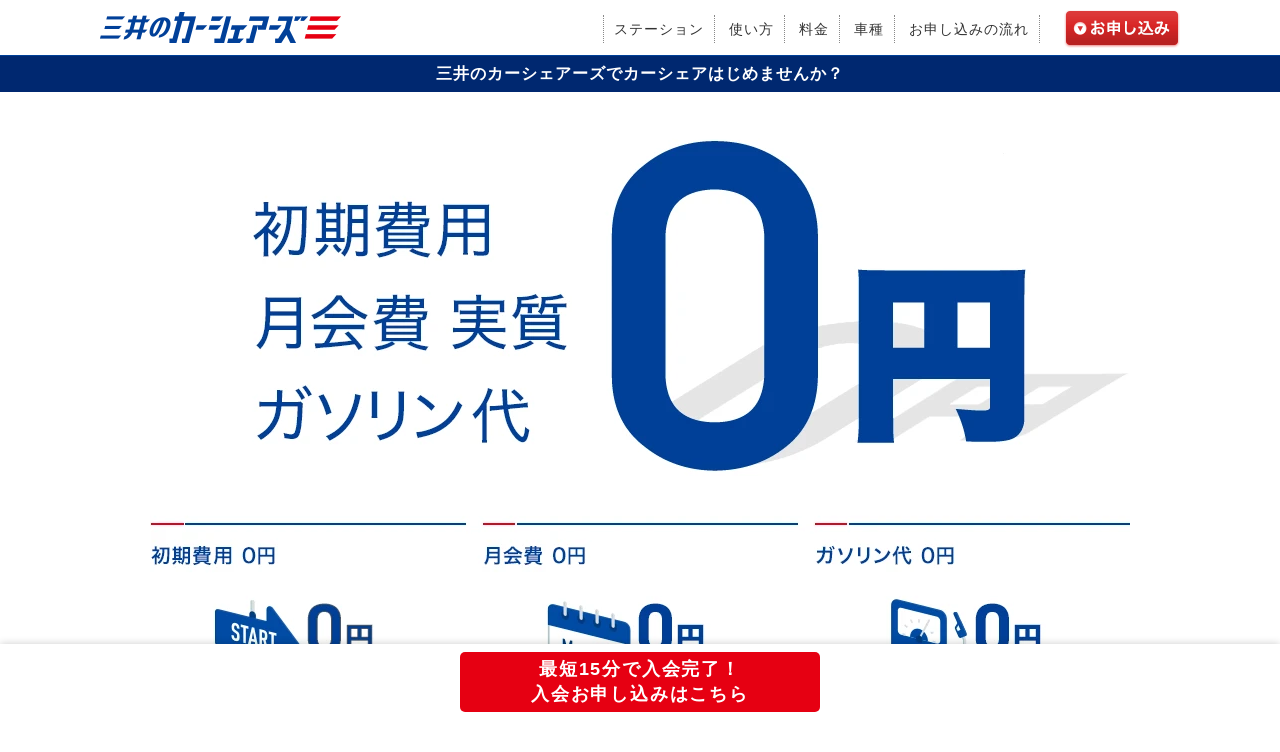

--- FILE ---
content_type: text/html
request_url: https://www.carshares.jp/tp/000/
body_size: 8743
content:
<!DOCTYPE html>
<html>
<head>
<meta charset="utf-8">
<!-- meta -->
<title>三井のカーシェアーズでカーシェア始めませんか？-三井のリパークでカーシェアリング 初期費用0円-三井のカーシェアーズ(旧カレコ)</title>
<meta name="viewport" content="width=device-width, initial-scale=1.0">
<meta name="description" content="カーシェアなら、三井のカーシェアーズ。カーシェアをはじめるなら初期費用0円の三井のカーシェアーズで">
<meta name="keywords" content="カーシェアリング,カーシェア,三井のカーシェアーズ,三井,リパーク,キャンペーン">
<link rel="canonical" href="https://www.carshares.jp/tp/dc4/">
<!-- //meta -->
<!-- css -->
<link href="/lp/css/style.css" rel="stylesheet" type="text/css" media="all" />
<!-- //css -->
<!-- js -->
<script src="https://code.jquery.com/jquery-3.6.0.js"></script>
<script src="/lp/js/action.js"></script>
<script src="/js/modernizr-custom.js"></script>
<!-- //js -->
<!-- Google Tag Manager -->
<script>(function(w,d,s,l,i){w[l]=w[l]||[];w[l].push({'gtm.start':
new Date().getTime(),event:'gtm.js'});var f=d.getElementsByTagName(s)[0],
j=d.createElement(s),dl=l!='dataLayer'?'&l='+l:'';j.async=true;j.src=
'https://www.googletagmanager.com/gtm.js?id='+i+dl;f.parentNode.insertBefore(j,f);
})(window,document,'script','dataLayer','GTM-WPT53NG');</script>
<!-- End Google Tag Manager -->
</head>
<body>
<!-- Google Tag Manager (noscript) -->
<noscript><iframe src="//www.googletagmanager.com/ns.html?id=GTM-WPT53NG"
height="0" width="0" style="display:none;visibility:hidden"></iframe></noscript>
<!-- End Google Tag Manager (noscript) -->
<div id="wrap" class="campaign">
<header id="header2018">
<div class="inner">
<h1><a href="/"><img src="/lp/images/common/head_logo.png" alt="三井のカーシェアーズ"/></a></h1>
<nav>
<ul class="cf">
<li class="nav01"><a href="#station">ステーション</a></li>
<li class="nav02"><a href="#howto">使い方</a></li>
<li class="nav03"><a href="#plan">料金</a></li>
<li class="nav04"><a href="#car">車種</a></li>
<li class="nav05"><a href="#flow">お申し込みの流れ</a></li>
<li class="nav06"><a href="#detail">入会キャンペーン</a></li>
</ul>
</nav>
<p id="regist"><a href="https://request.carshares.jp/entry/m/membership?memberKbn=2" target="_blank"><img src="/lp/images/common/head_btn.png" alt="お申し込み"/></a></p>
<p id="spmenu" class="sp"><img src="/lp/images/common/head_sepmenu.png" alt="メニュー"/></p>
</div>
</header>
<div id="contents">
<form name="form" action="https://request.carshares.jp/entry/m/membership" method="GET" target="_blank">
<input type="hidden" name="memberKbn" value="2">
		<section id="main_img">
			<h2>三井のカーシェアーズでカーシェアはじめませんか？</h2>
			<div id="main_0yen" class="main_img">
				<picture>
					<source srcset="/lp/images/mainimg/main_0yen_sp.webp" />
					<img src="/lp/images/mainimg/main_0yen_sp.png" width="650" height="1340" alt="初期費用、月会費、ガソリン代0円"/>
				</picture>
			</div>
		</section>
		<div class="regist">
			<p class="tac mb15 catchTxt"><span class="txt">最短<span class="bold fcRed">15分</span>で入会完了！</span></p>
			<p class="btn tac mb10"><input type="submit" value="入会お申し込みはこちら" class="entryBtn3" /></p>
			<p class="tac fsD">お申し込みの際は、キャンペーンナンバーが<br class="sp">正しく入力されているか、ご確認ください。</p>
		</div>
<article id="point">
<h2 class="topTtl01 ttl01"><img src="/lp/images/common/point_headline.png" alt="POINT">三井のカーシェアーズのポイント</h2>
<ul class="v2 c3">
<li class="point01"><img src="/lp/images/common/point_img01.png" alt="「三井のリパーク」に続々オープン"/></li>
<li class="point02"><img src="/lp/images/common/point_img02.png" alt="豊富なカーラインアップ"/></li>
<li class="point06"><img src="/lp/images/common/point_img06.png" alt="早朝・夜間も24時間使える"/></li>
<li class="point03"><img src="/lp/images/common/point_img03.png" alt="初期費用無料 最短15分入会可能"/></li>
<li class="point04"><img src="/lp/images/common/point_img04_2.png" alt="ガソリン代・保険料込み"/></li>
<li class="point05"><img src="/lp/images/common/point_img05.png" alt="Vポイントが貯まる・使える"/></li>
</ul>
</article>
<article id="station">
<h2 class="topTtl01 ttl02"><img src="/lp/images/common/station_headline.png" alt="STATION">ステーションを探す</h2>
<p class="leadTxt">首都圏を中心に、ステーション拡大中！</p>
<div id="station_map">
<iframe src="/lp/inc/search.html" class="searchmap" frameborder="0" scrolling="no"></iframe>
</div>
</article>
<article id="howto">
				<h2 class="topTtl01 ttl03"><img src="/lp/images/common/howto_headline.png" alt="HOW TO">使い方</h2>
				<div class="howToinner">
					<ul>
						<li>
							<dl>
								<dt>
									<picture>
										<source srcset="/lp/images/common/howto_img01.webp" />
										<img src="/lp/images/common/howto_img01.png" alt="予約">
									</picture>
								</dt>
								<dd>
									<p class="ttl">入会・予約</p>
									<p class="text">まずはホームページから入会。アプリや会員ページで24時間いつでも予約可能。</p>
								</dd>
							</dl>
						</li>
						<li>
							<dl>
								<dt>
									<picture>
										<source srcset="/lp/images/common/howto_img02.webp" />
										<img src="/lp/images/common/howto_img02.png" alt="出発">
									</picture>
								</dt>
								<dd>
									<p class="ttl">出発</p>
									<p class="text">予約したステーションについたらケータイや乗車カードでクルマのドアロックを開錠。</p>
								</dd>
							</dl>
						</li>
						<li>
							<dl>
								<dt>
									<picture>
										<source srcset="/lp/images/common/howto_img03.webp" />
										<img src="/lp/images/common/howto_img03.png" alt="利用中">
									</picture>
								</dt>
								<dd>
									<p class="ttl">利用中</p>
									<p class="text">車内にあるクルマの鍵でマイカーのように運転。給油カードやおそうじキットも車内に。</p>
								</dd>
							</dl>
						</li>
						<li>
							<dl>
								<dt>
									<picture>
										<source srcset="/lp/images/common/howto_img04.webp" />
										<img src="/lp/images/common/howto_img04.png" alt="返却">
									</picture>
								</dt>
								<dd>
									<p class="ttl">返却</p>
									<p class="text">ステーションにクルマを戻したら、ケータイでクルマのドアロックを施錠。</p>
								</dd>
							</dl>
						</li>
						<li>
							<dl>
								<dt>
									<picture>
										<source srcset="/lp/images/common/howto_img05.webp" />
										<img src="/lp/images/common/howto_img05.png" alt="お支払い">
									</picture>
								</dt>
								<dd>
									<p class="ttl">お支払い</p>
									<p class="text">入会時に登録したクレジットカードでお支払い。毎回の手続きは必要なし。</p>
								</dd>
							</dl>
						</li>
					</ul>
				</div>
				<p class="gArrowbtn02"><a href="/flow/" target="_blank"><span>詳しくはこちら</span></a></p>
			</article>
<article id="plan" class="p2active">
<h2 class="topTtl01 ttl04"><img src="/lp/images/common/plan_headline.png" alt="PLAN">料金</h2>
<div id="plan_table">
<p class="readL mb30">三井のカーシェアーズでは、ご利用頻度に応じて2種類のプランをご用意しています。<br>
どちらのプランでも、<span class="fcRed">入会金・初期費用は0円</span>で、ガソリン代や保険代はご利用料金に含まれます。</p>
<ul id="planTab" class="c2">
<li class="price01 "><p class="noIcon"><span>ベーシックプラン</span></p></li>
<li class="price02 ac"><p class="noIcon"><span>月会費無料プラン</span></p></li>
</ul>
<div class="txt price01">
<h4>ベーシックプランとは？</h4>
<p>月会費無料プランよりご利用料金がおトクなプランです。<br>
月々のご請求金額は「月会費とご利用料金（時間料金＋距離料金）の合計」です。<br>
またご利用時は、月会費と同額（880円）をご利用料金から割引いたします。<br>
※割引は翌月に繰り越しできません。</p>
<div class="tableWrap01 normalLP">
<p class="taxin">（税込）</p>
<table class="month">
<tr>
<th>月会費</th>
</tr>
<tr>
<td>
<p class="price">880円</p>
<span class="fcRed">入会初月は月会費無料！</span>
</td>
</tr>
</table>
<p><img src="/images/plan/icon_table_plus_01.gif" alt="+"></p>
<table class="use">
<tr>
<th colspan="3">ご利用料金</th>
</tr>
<tr>
<td>
<div class="noTxt"><p>時間料金</p></div>
<div>6時間以内の<br class="pcOnly">予約かつ利用なら<br>使った分だけ</div>
</td>
<td>
<div class="noTxt"><p>距離料金</p></div>
<div>6時間以内の<br class="pcOnly">予約かつ利用なら0円</div>
</td>
<td>
<div><span class="fcRed">ベーシックプランのみ！</span><p>880円割引</p></div>
<div class="border-t">月会費が0円の月は<br class="pcOnly">880円割引もありません</div>
</td>
</tr>
</table>
</div>
</div>
<div class="txt price02">
<h4>月会費無料プランとは？</h4>
<p>数か月に1度程度のご利用の方向けプランです。毎月の月額利用がかかりません。<br>
月々のご請求金額は、「ご利用料金（時間料金+距離料金）の合計」です。</p>
<div class="tableWrap01 normalLP c2">
<p class="taxin">（税込）</p>
<table class="month">
<tr>
<th>月会費</th>
</tr>
<tr>
<td>
<p class="price">0円</p>
</td>
</tr>
</table>
<p><img src="/images/plan/icon_table_plus_01.gif" alt="+"></p>
<table class="use">
<tr>
<th colspan="3">ご利用料金</th>
</tr>
<tr>
<td>
<div class="noTxt"><p>時間料金</p></div>
<div>6時間以内の<br class="pcOnly">予約かつ利用なら使った分だけ</div>
</td>
<td>
<div class="noTxt"><p>距離料金</p></div>
<div>6時間以内の<br class="pcOnly">予約かつ利用なら0円</div>
</td>
</tr>
</table>
</div>
</div>
<h4>ご利用料金</h4>
<p>最短30分から10分単位で予約できます。</p>
<div class="p1 tableWrap02 mt0">
<div class="tableInner">
<p class="taxin pr10">（税込）</p>
<table class="time">
<tr class="h48">
<th class="brNone" colspan="6">時間料金</th>
</tr>
<tr class="time">
<th class="thHead">車種<br>クラス</th>
<th>10分</th>
<th>6時間<br>パック</th>
<th>12時間<br>パック</th>
<th>24時間<br>パック</th>
<th class="brNone nightPack">夜間<br>パック<br><span>（18時～翌9時）</span></th>
</tr>
<tr>
<th class="class"><a href="/plan/class/?class=1" class="blank">ベーシック</a></th>
<td>150円</td>
<td>4,280円</td>
<td>5,700円</td>
<td>7,300円</td>
<td class="brNone">3,200円</td>
</tr>
<tr>
<th class="class"><a href="/plan/class/?class=2" class="blank">ミドル</a></th>
<td>180円</td>
<td>4,780円</td>
<td>6,900円</td>
<td>8,400円</td>
<td class="brNone">3,700円</td>
</tr>
<tr>
<th class="class"><a href="/plan/class/?class=3" class="blank">ミドルプラス</a></th>
<td>210円</td>
<td>5,380円</td>
<td>8,100円</td>
<td>9,900円</td>
<td class="brNone">4,400円</td>
</tr>
<tr>
<th class="class"><a href="/plan/class/?class=4" class="blank">プレミアム</a></th>
<td>290円</td>
<td>8,280円</td>
<td>9,800円</td>
<td>12,000円</td>
<td class="brNone empty"><div></div></td>
</tr>
<tr>
<th class="class"><a href="/plan/class/?class=5" class="blank">プレミアムプラス</a></th>
<td>520円</td>
<td>11,580円</td>
<td>13,700円</td>
<td>16,800円</td>
<td class="brNone bbNone empty"><div></div></td>
</tr>
</table>
<p class="pcOnly"><img src="/images/plan/icon_table_plus_02.gif" alt="+"></p>
<table class="mileage">
<tr class="h48">
<th class="brNone" colspan="2">距離料金</th>
</tr>
<tr class="hour6">
<th>6時間以内の<br>予約かつ利用<br>の場合</th>
<th class="brNone">6時間を超える<br>予約または利用<br>の場合</th>
</tr>
<tr>
<td class="bbNone" rowspan="3">0円</td>
<td class="brNone kmFirst r2" style="height:123px;">21円/km</td>
</tr>
<tr>
<td class="brNone kmFirst r1">23円/km</td>
</tr>
<tr>
<td class="brNone bbNone kmFirst r1">25円/km</td>
</tr>
</table>
</div>
</div>
<div class="p2 tableWrap02 mt0">
<div class="tableInner">
<p class="taxin pr10">（税込）</p>
<table class="time">
<tr class="h48">
<th class="brNone" colspan="6">時間料金</th>
</tr>
<tr class="time">
<th class="thHead">車種<br>クラス</th>
<th>10分</th>
<th>6時間<br>パック</th>
<th>12時間<br>パック</th>
<th>24時間<br>パック</th>
<th class="brNone nightPack">夜間<br>パック<br><span>（18時～翌9時）</span></th>
</tr>
<tr>
<th class="class"><a href="/plan/class/?class=1" class="blank">ベーシック</a></th>
<td>180円</td>
<td>5,280円</td>
<td>6,900円</td>
<td>8,900円</td>
<td class="brNone">3,800円</td>
</tr>
<tr>
<th class="class"><a href="/plan/class/?class=2" class="blank">ミドル</a></th>
<td>230円</td>
<td>5,880円</td>
<td>8,500円</td>
<td>10,200円</td>
<td class="brNone">4,500円</td>
</tr>
<tr>
<th class="class"><a href="/plan/class/?class=3" class="blank">ミドルプラス</a></th>
<td>270円</td>
<td>6,580円</td>
<td>10,100円</td>
<td>12,100円</td>
<td class="brNone">5,400円</td>
</tr>
<tr>
<th class="class"><a href="/plan/class/?class=4" class="blank">プレミアム</a></th>
<td>350円</td>
<td>9,980円</td>
<td>11,700円</td>
<td>14,500円</td>
<td class="brNone empty"><div></div></td>
</tr>
<tr>
<th class="class"><a href="/plan/class/?class=5" class="blank">プレミアムプラス</a></th>
<td>640円</td>
<td>14,080円</td>
<td>16,400円</td>
<td>20,300円</td>
<td class="brNone bbNone empty"><div></div></td>
</tr>
</table>
<p class="pcOnly"><img src="/images/plan/icon_table_plus_02.gif" alt="+"></p>
<table class="mileage">
<tr class="h48">
<th class="brNone" colspan="2">距離料金</th>
</tr>
<tr class="hour6">
<th>6時間以内の<br>予約かつ利用<br>の場合</th>
<th class="brNone">6時間を超える<br>予約または利用<br>の場合</th>
</tr>
<tr>
<td class="bbNone" rowspan="3">0円</td>
<td class="brNone kmFirst r2" style="height:123px;">23円/km</td>
</tr>
<tr>
<td class="brNone kmFirst r1">25円/km</td>
</tr>
<tr>
<td class="brNone bbNone kmFirst r1" style="height:82px;">27円/km</td>
</tr>
</table>
</div>
</div>
<div class="tableWrap02 spOnly">
<div class="p1_road tableInner">
<p><img src="/images/plan/icon_table_plus_02.gif" alt="+"></p>
<p class="taxin">（税込）</p>
<table class="mileage">
<tr class="h48">
<th class="brNone" colspan="2">距離料金</th>
</tr>
<tr class="hour6">
<th>6時間以内の<br>予約かつ利用<br>の場合</th>
<th class="brNone">6時間を超える<br>予約または利用<br>の場合</th>
</tr>
<tr>
<td class="bbNone" rowspan="3">0円</td>
<td class="brNone kmFirst r2"><span class="fs10">ベーシック・ミドル・ミドルプラス</span><br>21円/km</td>
</tr>
<tr>
<td class="brNone kmFirst r1"><span class="fs10">プレミアム</span><br>23円/km</td>
</tr>
<tr>
<td class="brNone bbNone kmFirst r1"><span class="fs10">プレミアムプラス</span><br>25円/km</td>
</tr>
</table>
</div>
<div class="p2_road tableInner">
<p><img src="/images/plan/icon_table_plus_02.gif" alt="+"></p>
<p class="taxin">（税込）</p>
<table class="mileage">
<tr class="h48">
<th class="brNone" colspan="2">距離料金</th>
</tr>
<tr class="hour6">
<th>6時間以内の<br>予約かつ利用<br>の場合</th>
<th class="brNone">6時間を超える<br>予約または利用<br>の場合</th>
</tr>
<tr>
<td class="bbNone" rowspan="3">0円</td>
<td class="brNone kmFirst r2"><span class="fs10">ベーシック・ミドル・ミドルプラス</span><br>23円/km</td>
</tr>
<tr>
<td class="brNone kmFirst r1"><span class="fs10">プレミアム</span><br>25円/km</td>
</tr>
<tr>
<td class="brNone bbNone kmFirst r1"><span class="fs10">プレミアムプラス</span><br>27円/km</td>
</tr>
</table>
</div>
</div>
<p class="read txt price01">※ご予約期間終了日の1か月前から予約可能<br>例：5月10日(水）に予約取得→予約終了日時が6月9日（金）23時50分までのご予約が取得可能</p>
<p class="read txt price02">※ご予約期間終了日の2週間前から予約可能<br>例：5月10日（水）に予約取得→予約終了日時が5月23日（火）23時50分までのご予約が取得可能</p>
<div class="plan_point mt30 cf">
<div class="plan_point_box">
<p class="img01">
<picture>
<source srcset="/lp/images/common/plan_img01.webp" />
<img src="/lp/images/common/plan_img01.png" alt="距離料金は0円"/>
</picture>
</p>
<p class="ttl01"><span style="letter-spacing:-0.09em;">6時間以内の予約かつ6時間以内の利用の場合</span><strong>距離料金は0円</strong></p>
<p class="txt01">6時間以内の予約かつ6時間以内の利用の場合、距離料金がかかりません。</p>
<p class="txt02">※延長や超過で利用時間が6時間を超えた場合、利用開始時からの走行距離に応じた距離料金が発生します。</p>
<p class="txt02">※予約時間が6時間超の場合、利用時間が6時間以内であっても距離料金がかかります。</p>
</div>
<div class="plan_point_box">
<p class="img01">
<picture>
<source srcset="/lp/images/common/plan_img02.webp" />
<img src="/lp/images/common/plan_img02.png" alt="課金対象は使った分だけ"/>
</picture>
</p>
<p class="ttl01">6時間以内の予約の場合<strong>課金対象は使った分だけ</strong></p>
<p class="txt01">6時間以内の予約の場合、ご予約開始時間から返却した時間までが課金対象になります。予定が早く終わっても、使った分だけ！</p>
<p class="txt02">※延長時間も予約時間に含まれます。延長して予約時間が6時間を超えた場合、「予約時間が6時間超の場合」に該当します。</p>
<p class="txt02">※予約時間が6時間超の場合、利用時間が6時間以内であっても予約終了時間まで（延長・超過の場合、返却時間まで）が課金対象になります。）</p>
</div>
<div class="plan_point_box">
<p class="img01">
<picture>
<source srcset="/lp/images/common/plan_img03.webp" />
<img src="/lp/images/common/plan_img03.png" alt="おトクな夜間パック"/>
</picture>
</p>
<p class="ttl01">予約・利用時間に関わらず<strong>おトクな夜間パック</strong></p>
<p class="txt01">夜間パックは、18時～翌9時まで、最大15時間利用可能です。</p>
<p class="txt02">※プレミアム・プレミアムプラスには、夜間パックはありません。</p>
</div>
</div>
</div>
<p class="gArrowbtn02">
<a href="/plan/simulation/" target="_blank" class="mt10"><span>料金シミュレーションはこちら</span></a>
</p>
</article>
<article id="car">
	<h2 class="topTtl01 ttl05"><img src="/lp/images/common/car_headline.png" alt="CAR">カーラインアップ</h2>
	<div class="inner">
		<div id="slider">
			<ul>
				<!--プレミアムプラス-->
				<li><div class="in">
					<div class="data">
						<p class="maker">スバル</p>
						<p class="carname">ＷＲ-Ｘ</p>
						<p class="category">プレミアムプラス</p>
					</div>
					<picture>
						<source srcset="/lp/images/cars/subaru_wrxs4.webp" />
						<img src="/lp/images/cars/subaru_wrxs4.png" alt="スバル ＷＲ-Ｘ プレミアムプラス" />
					</picture>
				</div></li>
				<li><div class="in">
					<div class="data">
						<p class="maker">トヨタ</p>
						<p class="carname">クラウン スポーツ HYBRID</p>
						<p class="category">プレミアムプラス</p>
					</div>
					<picture>
						<source srcset="/lp/images/cars/toyota_crownsport.webp" />
						<img src="/lp/images/cars/toyota_crownsport.png" alt="クラウン スポーツ HYBRID プレミアムプラス" />
					</picture>
				</div></li>
				<li><div class="in">
					<div class="data">
						<p class="maker">トヨタ</p>
						<p class="carname">クラウン クロスオーバー</p>
						<p class="category">プレミアムプラス</p>
					</div>
					<picture>
						<source srcset="/lp/images/cars/toyota_crowncrossover.webp" />
						<img src="/lp/images/cars/toyota_crowncrossover.png" alt="クラウン クロスオーバー" />
					</picture>
				</div></li>
				<li><div class="in">
					<div class="data">
						<p class="maker">レクサス</p>
						<p class="carname">新型ＮＸ</p>
						<p class="category">プレミアムプラス</p>
					</div>
					<picture>
						<source srcset="/lp/images/cars/lexus_newnx.webp" />
						<img src="/lp/images/cars/lexus_newnx.png" alt="レクサス 新型ＮＸ プレミアムプラス" />
					</picture>
				</div></li>
				<li><div class="in">
					<div class="data">
						<p class="maker">トヨタ</p>
						<p class="carname">新型アルファード</p>
						<p class="category">プレミアムプラス</p>
					</div>
					<picture>
						<source srcset="/lp/images/cars/toyota_new_alphard.webp" />
						<img src="/lp/images/cars/toyota_new_alphard.png" alt="トヨタ 新型アルファード プレミアムプラス" />
					</picture>
				</div></li>
				<li><div class="in">
					<div class="data">
						<p class="maker">トヨタ</p>
						<p class="carname">新型アルファード HEV</p>
						<p class="category">プレミアムプラス</p>
					</div>
					<picture>
						<source srcset="/lp/images/cars/toyota_new_alphard.webp" />
						<img src="/lp/images/cars/toyota_new_alphard.png" alt="トヨタ 新型アルファード HEV プレミアムプラス" />
					</picture>
				</div></li>
				<li><div class="in">
					<div class="data">
						<p class="maker">トヨタ</p>
						<p class="carname">ランドクルーザー250</p>
						<p class="category">プレミアムプラス</p>
					</div>
					<picture>
						<source srcset="/lp/images/cars/toyota_landcruiser250.webp" />
						<img src="/lp/images/cars/toyota_landcruiser250.png" alt="トヨタ ランドクルーザー250 プレミアムプラス" />
					</picture>
				</div></li>
				<li><div class="in">
					<div class="data">
						<p class="maker">トヨタ</p>
						<p class="carname">ランドクルーザー300 GR SPORT</p>
						<p class="category">プレミアムプラス</p>
					</div>
					<picture>
						<source srcset="/lp/images/cars/toyota_landcruiser300.webp" />
						<img src="/lp/images/cars/toyota_landcruiser300.png" alt="トヨタ ランドクルーザー300 GR SPORT プレミアムプラス" />
					</picture>
				</div></li>
				<!--
				<li><div class="in">
					<div class="data">
						<p class="maker">トヨタ</p>
						<p class="carname">グランエース</p>
						<p class="category">プレミアムプラス</p>
					</div>
					<picture>
						<source srcset="/lp/images/cars/toyota_granace.webp" />
						<img src="/lp/images/cars/toyota_granace.png" alt="トヨタ グランエース プレミアムプラス" />
					</picture>
				</div></li>
				<li><div class="in">
					<div class="data">
						<p class="maker">ニッサン</p>
						<p class="carname">フェアレディZ</p>
						<p class="category">プレミアムプラス</p>
					</div>
					<picture>
						<source srcset="/lp/images/cars/nissan_fairlady-z.webp" />
						<img src="/lp/images/cars/nissan_fairlady-z.png" alt="ニッサン フェアレディZ プレミアムプラス" />
					</picture>
				</div></li>
				<li><div class="in">
					<div class="data">
						<p class="maker">レクサス</p>
						<p class="carname">NX</p>
						<p class="category">プレミアムプラス</p>
					</div>
					<picture>
						<source srcset="/lp/images/cars/lexus_nx.webp" />
						<img src="/lp/images/cars/lexus_nx.png" alt="レクサス NX プレミアムプラス" />
					</picture>
				</div></li>
				-->
				<!--プレミアム-->
				<li><div class="in">
					<div class="data">
						<p class="maker">マツダ</p>
						<p class="carname">ロードスター</p>
						<p class="category">プレミアム</p>
					</div>
					<picture>
						<source srcset="/lp/images/cars/mazda_roadster.webp" />
						<img src="/lp/images/cars/mazda_roadster.png" alt="マツダ ロードスター プレミアム" />
					</picture>
				</div></li>
				<li><div class="in">
					<div class="data">
						<p class="maker">ジープ</p>
						<p class="carname">ＲＥＮＥＧＡＤＥ</p>
						<p class="category">プレミアム</p>
					</div>
					<picture>
						<source srcset="/lp/images/cars/jeep_renegade.webp" />
						<img src="/lp/images/cars/jeep_renegade.png" alt="ジープ ＲＥＮＥＧＡＤＥ プレミアム" />
					</picture>
				</div></li>
				<li><div class="in">
					<div class="data">
						<p class="maker">トヨタ</p>
						<p class="carname">ｂｚ４X</p>
						<p class="category">プレミアム</p>
					</div>
					<picture>
						<source srcset="/lp/images/cars/toyota_bz4x.webp" />
						<img src="/lp/images/cars/toyota_bz4x.png" alt="トヨタ ｂｚ４X プレミアム" />
					</picture>
				</div></li>
				<li><div class="in">
					<div class="data">
						<p class="maker">トヨタ</p>
						<p class="carname">GR86</p>
						<p class="category">プレミアム</p>
					</div>
					<picture>
						<source srcset="/lp/images/cars/toyota_gr86.webp" />
						<img src="/lp/images/cars/toyota_gr86.png" alt="トヨタ GR86 プレミアム" />
					</picture>
				</div></li>
				<li><div class="in">
					<div class="data">
						<p class="maker">トヨタ</p>
						<p class="carname">ハイエースワゴン</p>
						<p class="category">プレミアム</p>
					</div>
					<picture>
						<source srcset="/lp/images/cars/toyota_hiacewagon.webp" />
						<img src="/lp/images/cars/toyota_hiacewagon.png" alt="トヨタ ハイエースワゴン プレミアム" />
					</picture>
				</div></li>
				<li><div class="in">
					<div class="data">
						<p class="maker">フォルクスワーゲン</p>
						<p class="carname">Golf</p>
						<p class="category">プレミアム</p>
					</div>
					<picture>
						<source srcset="/lp/images/cars/volkswagen_golf.webp" />
						<img src="/lp/images/cars/volkswagen_golf.png" alt="フォルクスワーゲン Golf プレミアム" />
					</picture>
				</div></li>
				<li><div class="in">
					<div class="data">
						<p class="maker">トヨタ</p>
						<p class="carname">アルファード</p>
						<p class="category">プレミアム</p>
					</div>
					<picture>
						<source srcset="/lp/images/cars/toyota_alphard.webp" />
						<img src="/lp/images/cars/toyota_alphard.png" alt="トヨタ アルファード プレミアム" />
					</picture>
				</div></li>
<!--
				<li><div class="in">
					<div class="data">
						<p class="maker">トヨタ</p>
						<p class="carname">新型ＭＩＲＡＩ</p>
						<p class="category">プレミアム</p>
					</div>
					<picture>
						<source srcset="/lp/images/cars/toyota_new_mirai.webp" />
						<img src="/lp/images/cars/toyota_new_mirai.png" alt="トヨタ 新型ＭＩＲＡＩ プレミアム" />
					</picture>
				</div></li>
				<li><div class="in">
					<div class="data">
						<p class="maker">レクサス</p>
						<p class="carname">UX</p>
						<p class="category">プレミアム</p>
					</div>
					<picture>
						<source srcset="/lp/images/cars/lexus_ux.webp" />
						<img src="/lp/images/cars/lexus_ux.png" alt="レクサス UX プレミアム" />
					</picture>
				</div></li>
				<li><div class="in">
					<div class="data">
						<p class="maker">トヨタ</p>
						<p class="carname">ハチロク</p>
						<p class="category">プレミアム</p>
					</div>
					<picture>
						<source srcset="/lp/images/cars/toyota_86.webp" />
						<img src="/lp/images/cars/toyota_86.png" alt="トヨタ ハチロク プレミアム" />
					</picture>
				</div></li>
				<li><div class="in">
					<div class="data">
						<p class="maker">トヨタ</p>
						<p class="carname">新型ミライ</p>
						<p class="category">プレミアム</p>
					</div>
					<picture>
						<source srcset="/lp/images/cars/toyota_new_mirai.webp" />
						<img src="/lp/images/cars/toyota_new_mirai.png" alt="トヨタ・新型ミライ プレミアム" />
					</picture>
				</div></li>
				<li><div class="in">
					<div class="data">
						<p class="maker">三菱</p>
						<p class="carname">アウトランダーPHEV</p>
						<p class="category">プレミアム</p>
					</div>
					<picture>
						<source srcset="/lp/images/cars/mitsubishi_outlander-phev.webp" />
						<img src="/lp/images/cars/mitsubishi_outlander-phev.png" alt="三菱・アウトランダーPHEV プレミアム" />
					</picture>
				</div></li>
				<li><div class="in">
					<div class="data">
						<p class="maker">トヨタ</p>
						<p class="carname">ランドクルーザープラド</p>
						<p class="category">プレミアム</p>
					</div>
					<picture>
						<source srcset="/lp/images/cars/toyota_landcruiserprado.webp" />
						<img src="/lp/images/cars/toyota_landcruiserprado.png" alt="トヨタ ランドクルーザープラド プレミアム" />
					</picture>
				</div></li>
				<li><div class="in">
					<div class="data">
						<p class="maker">メルセデス・ベンツ</p>
						<p class="carname">B180</p>
						<p class="category">プレミアム</p>
					</div>
					<picture>
						<source srcset="/lp/images/cars/benz_b180.webp" />
						<img src="/lp/images/cars/benz_b180.png" alt="メルセデス・ベンツ B180 プレミアム" />
					</picture>
				</div></li>
				<li><div class="in">
					<div class="data">
						<p class="maker">メルセデス・ベンツ</p>
						<p class="carname">B180 AMGライン</p>
						<p class="category">プレミアム</p>
					</div>
					<picture>
						<source srcset="/lp/images/cars/benz_b180_amg.webp" />
						<img src="/lp/images/cars/benz_b180_amg.png" alt="メルセデス・ベンツ B180 AMGライン プレミアム" />
					</picture>
				</div></li>
-->
				<!--ミドルプラス-->
				<li><div class="in">
					<div class="data">
						<p class="maker">スバル</p>
						<p class="carname">レヴォーグ</p>
						<p class="category">ミドルプラス</p>
					</div>
					<picture>
						<source srcset="/lp/images/cars/subaru_levorg.webp" />
						<img src="/lp/images/cars/subaru_levorg.png" alt="スバル レヴォーグ ミドルプラス" />
					</picture>
				</div></li>
				<li><div class="in">
					<div class="data">
						<p class="maker">スバル</p>
						<p class="carname">レイバック</p>
						<p class="category">ミドルプラス</p>
					</div>
					<picture>
						<source srcset="/lp/images/cars/subaru_rayback.webp" />
						<img src="/lp/images/cars/subaru_rayback.png" alt="スバル レイバック ミドルプラス" />
					</picture>
				</div></li>
				<li><div class="in">
					<div class="data">
						<p class="maker">トヨタ</p>
						<p class="carname">ハリアーHYBRID</p>
						<p class="category">ミドルプラス</p>
					</div>
					<picture>
						<source srcset="/lp/images/cars/toyota_harrier2020.webp" />
						<img src="/lp/images/cars/toyota_harrier2020.png" alt="トヨタ ハリアーHYBRID ミドルプラス" />
					</picture>
				</div></li>
				<li><div class="in">
					<div class="data">
						<p class="maker">トヨタ</p>
						<p class="carname">ハリアー</p>
						<p class="category">ミドルプラス</p>
					</div>
					<picture>
						<source srcset="/lp/images/cars/toyota_harrier2020.webp" />
						<img src="/lp/images/cars/toyota_harrier2020.png" alt="トヨタ ハリアー ミドルプラス" />
					</picture>
				</div></li>
				<li><div class="in">
					<div class="data">
						<p class="maker">フォルクスワーゲン</p>
						<p class="carname">T-Cross</p>
						<p class="category">ミドルプラス</p>
					</div>
					<picture>
						<source srcset="/lp/images/cars/volkswagen_t-cross.webp" />
						<img src="/lp/images/cars/volkswagen_t-cross.png" alt="フォルクスワーゲン シビック ミドルプラス" />
					</picture>
				</div></li>
				<li><div class="in">
					<div class="data">
						<p class="maker">日産</p>
						<p class="carname">セレナ</p>
						<p class="category">ミドルプラス</p>
					</div>
					<picture>
						<source srcset="/lp/images/cars/nissan_serena.webp" />
						<img src="/lp/images/cars/nissan_serena.png" alt="日産 セレナ ミドルプラス" />
					</picture>
				</div></li>
				<li><div class="in">
					<div class="data">
						<p class="maker">ホンダ</p>
						<p class="carname">ＺＲ-Ｖ</p>
						<p class="category">ミドルプラス</p>
					</div>
					<picture>
						<source srcset="/lp/images/cars/honda_zr-v.webp" />
						<img src="/lp/images/cars/honda_zr-v.png" alt="ホンダ ＺＲ-Ｖ ミドルプラス" />
					</picture>
				</div></li>
				<li><div class="in">
					<div class="data">
						<p class="maker">ホンダ</p>
						<p class="carname">ステップワゴン AIR</p>
						<p class="category">ミドルプラス</p>
					</div>
					<picture>
						<source srcset="/lp/images/cars/honda_stepwgn_air.webp" />
						<img src="/lp/images/cars/honda_stepwgn_air.png" alt="ホンダ ステップワゴン AIR ミドルプラス" />
					</picture>
				</div></li>
				<li><div class="in">
					<div class="data">
						<p class="maker">ホンダ</p>
						<p class="carname">シビック</p>
						<p class="category">ミドルプラス</p>
					</div>
					<picture>
						<source srcset="/lp/images/cars/honda_civic.webp" />
						<img src="/lp/images/cars/honda_civic.png" alt="ホンダ シビック ミドルプラス" />
					</picture>
				</div></li>
				<li><div class="in">
					<div class="data">
						<p class="maker">マツダ</p>
						<p class="carname">ＣＸ-６０ ＰＨＥＶ</p>
						<p class="category">ミドルプラス</p>
					</div>
					<picture>
						<source srcset="/lp/images/cars/mazda_cx-60.webp" />
						<img src="/lp/images/cars/mazda_cx-60.png" alt="マツダ ＣＸ-６０ ＰＨＥＶ ミドルプラス" />
					</picture>
				</div></li>
				<li><div class="in">
					<div class="data">
						<p class="maker">マツダ</p>
						<p class="carname">ＣＸ-６０</p>
						<p class="category">ミドルプラス</p>
					</div>
					<picture>
						<source srcset="/lp/images/cars/mazda_cx-60.webp" />
						<img src="/lp/images/cars/mazda_cx-60.png" alt="マツダ ＣＸ-６０ ミドルプラス" />
					</picture>
				</div></li>
				<li><div class="in">
					<div class="data">
						<p class="maker">三菱</p>
						<p class="carname">エクリプスクロスPHEV</p>
						<p class="category">ミドルプラス</p>
					</div>
					<picture>
						<source srcset="/lp/images/cars/mitsubishi_eclipse_cross_phev.webp" />
						<img src="/lp/images/cars/mitsubishi_eclipse_cross_phev.png" alt="三菱 エクリプスクロスPHEV ミドルプラス" />
					</picture>
				</div></li>
				<li><div class="in">
					<div class="data">
						<p class="maker">トヨタ</p>
						<p class="carname">新型ヴォクシーHYBRID</p>
						<p class="category">ミドルプラス</p>
					</div>
					<picture>
						<source srcset="/lp/images/cars/toyota_newvoxy.webp" />
						<img src="/lp/images/cars/toyota_newvoxy.png" alt="トヨタ 新型ヴォクシーHYBRID ミドルプラス" />
					</picture>
				</div></li>
				<li><div class="in">
					<div class="data">
						<p class="maker">トヨタ</p>
						<p class="carname">新型ヴォクシー</p>
						<p class="category">ミドルプラス</p>
					</div>
					<picture>
						<source srcset="/lp/images/cars/toyota_newvoxy.webp" />
						<img src="/lp/images/cars/toyota_newvoxy.png" alt="トヨタ 新型ヴォクシー ミドルプラス" />
					</picture>
				</div></li>
<!--
				<li><div class="in">
					<div class="data">
						<p class="maker">ダイハツ</p>
						<p class="carname">コペンGR SPORT</p>
						<p class="category">ミドルプラス</p>
					</div>
					<picture>
						<source srcset="/lp/images/cars/daihatsu_copengr.webp" />
						<img src="/lp/images/cars/daihatsu_copengr.png" alt="ダイハツ コペンGR SPORT ミドルプラス" />
					</picture>
				</div></li>
				<li><div class="in">
					<div class="data">
						<p class="maker">マツダ</p>
						<p class="carname">MAZDA6 WAGON</p>
						<p class="category">ミドルプラス</p>
					</div>
					<picture>
						<source srcset="/lp/images/cars/mazda_mazda6wagon.webp" />
						<img src="/lp/images/cars/mazda_mazda6wagon.png" alt="マツダ MAZDA6 WAGON ミドルプラス" />
					</picture>
				</div></li>
				<li><div class="in">
					<div class="data">
						<p class="maker">トヨタ</p>
						<p class="carname">ヴォクシー</p>
						<p class="category">ミドルプラス</p>
					</div>
					<picture>
						<source srcset="/lp/images/cars/toyota_voxy.webp" />
						<img src="/lp/images/cars/toyota_voxy.png" alt="トヨタ ヴォクシー ミドルプラス" />
					</picture>
				</div></li>
				<li><div class="in">
					<div class="data">
						<p class="maker">ホンダ</p>
						<p class="carname">ステップワゴン スパーダ</p>
						<p class="category">ミドルプラス</p>
					</div>
					<picture>
						<source srcset="/lp/images/cars/honda_stepwagon_spada.webp" />
						<img src="/lp/images/cars/honda_stepwagon_spada.png" alt="ホンダ ステップワゴン スパーダ ミドルプラス" />
					</picture>
				</div></li>
				<li><div class="in">
					<div class="data">
						<p class="maker">トヨタ</p>
						<p class="carname">ミライ</p>
						<p class="category">ミドルプラス</p>
					</div>
					<picture>
						<source srcset="/lp/images/cars/toyota_mirai.webp" />
						<img src="/lp/images/cars/toyota_mirai.png" alt="トヨタ・ミライ ミドルプラス" />
					</picture>
				</div></li>
				<li><div class="in">
					<div class="data">
						<p class="maker">トヨタ</p>
						<p class="carname">ヴォクシーHYBRID</p>
						<p class="category">ミドルプラス</p>
					</div>
					<picture>
						<source srcset="/lp/images/cars/toyota_voxy_hv.webp" />
						<img src="/lp/images/cars/toyota_voxy_hv.png" alt="トヨタ ヴォクシー HYBRID ミドルプラス" />
					</picture>
				</div></li>
-->
				<!--ミドル-->
				<li><div class="in">
					<div class="data">
						<p class="maker">日産</p>
						<p class="carname">リーフ</p>
						<p class="category">ミドル</p>
					</div>
					<picture>
						<source srcset="/lp/images/cars/nissan_leaf.webp" />
						<img src="/lp/images/cars/nissan_leaf.png" alt="日産 リーフ" />
					</picture>
				</div></li>
				<li><div class="in">
					<div class="data">
						<p class="maker">トヨタ</p>
						<p class="carname">RAV4</p>
						<p class="category">ミドル</p>
					</div>
					<picture>
						<source srcset="/lp/images/cars/toyota_rav4.webp" />
						<img src="/lp/images/cars/toyota_rav4.png" alt="トヨタ RAV4 ミドル" />
					</picture>
				</div></li>
				<li><div class="in">
					<div class="data">
						<p class="maker">マツダ</p>
						<p class="carname">MAZDA3 FASTBACK</p>
						<p class="category">ミドル</p>
					</div>
					<picture>
						<source srcset="/lp/images/cars/mazda_3fastback.webp" />
						<img src="/lp/images/cars/mazda_3fastback.png" alt="マツダ MAZDA3 FASTBACK ミドル" />
					</picture>
				</div></li>
				<li><div class="in">
					<div class="data">
						<p class="maker">トヨタ</p>
						<p class="carname">新型プリウス</p>
						<p class="category">ミドル</p>
					</div>
					<picture>
						<source srcset="/lp/images/cars/toyota_new_prius.webp" />
						<img src="/lp/images/cars/toyota_new_prius.png" alt="トヨタ 新型プリウス ミドル" />
					</picture>
				</div></li>
				<li><div class="in">
					<div class="data">
						<p class="maker">スバル</p>
						<p class="carname">フォレスターAdvance</p>
						<p class="category">ミドル</p>
					</div>
					<picture>
						<source srcset="/lp/images/cars/subaru_forestar_ad.webp" />
						<img src="/lp/images/cars/subaru_forestar_ad.png" alt="スバル フォレスター Ａｄｖａｎｃｅ ミドル" />
					</picture>
				</div></li>
				<li><div class="in">
					<div class="data">
						<p class="maker">ホンダ</p>
						<p class="carname">ＷＲ-Ｖ</p>
						<p class="category">ミドル</p>
					</div>
					<picture
						<source srcset="/lp/images/cars/honda_wr-v.webp" />
						<img src="/lp/images/cars/honda_wr-v.png" alt="ホンダ ＷＲ-Ｖ ミドル" />
					</picture>
				</div></li>
				<li><div class="in">
					<div class="data">
						<p class="maker">スズキ</p>
						<p class="carname">ジムニー</p>
						<p class="category">ミドル</p>
					</div>
					<picture
						<source srcset="/lp/images/cars/suzuki_jimny.webp" />
						<img src="/lp/images/cars/suzuki_jimny.png" alt="スズキ ジムニー ミドル" />
					</picture>
				</div></li>
				<li><div class="in">
					<div class="data">
						<p class="maker">マツダ</p>
						<p class="carname">CX-5</p>
						<p class="category">ミドル</p>
					</div>
					<picture>
						<source srcset="/lp/images/cars/mazda_cx5.webp" />
						<img src="/lp/images/cars/mazda_cx5.png" alt="マツダ CX-5 ミドル" />
					</picture>
				</div></li>
				<li><div class="in">
					<div class="data">
						<p class="maker">スバル</p>
						<p class="carname">クロストレック</p>
						<p class="category">ミドル</p>
					</div>
					<picture>
						<source srcset="/lp/images/cars/subaru_crosstrek.webp" />
						<img src="/lp/images/cars/subaru_crosstrek.png" alt="スバル クロストレック ミドル" />
					</picture>
				</div></li>
				<li><div class="in">
					<div class="data">
						<p class="maker">日産</p>
						<p class="carname">キックス</p>
						<p class="category">ミドル</p>
					</div>
					<picture>
						<source srcset="/lp/images/cars/nisan_kicks.webp" />
						<img src="/lp/images/cars/nisan_kicks.png" alt="日産 キックス ミドル" />
					</picture>
				</div></li>
				<li><div class="in">
					<div class="data">
						<p class="maker">トヨタ</p>
						<p class="carname">カローラクロスHYBRID</p>
						<p class="category">ミドル</p>
					</div>
					<picture>
						<source srcset="/lp/images/cars/toyota_corolla-cross-hv.webp" />
						<img src="/lp/images/cars/toyota_corolla-cross-hv.png" alt="トヨタ カローラクロスHYBRID ミドル" />
					</picture>
				</div></li>
				<li><div class="in">
					<div class="data">
						<p class="maker">トヨタ</p>
						<p class="carname">カローラクロス</p>
						<p class="category">ミドル</p>
					</div>
					<picture>
						<source srcset="/lp/images/cars/toyota_corolla-cross.webp" />
						<img src="/lp/images/cars/toyota_corolla-cross.png" alt="トヨタ カローラクロス ミドル" />
					</picture>
				</div></li>
				<li><div class="in">
					<div class="data">
						<p class="maker">ホンダ</p>
						<p class="carname">新型ヴェゼル e:HEV</p>
						<p class="category">ミドル</p>
					</div>
					<picture>
						<source srcset="/lp/images/cars/honda_vezel-ehev.webp" />
						<img src="/lp/images/cars/honda_vezel-ehev.png" alt="ホンダ 新型ヴェゼル　e:HEV" />
					</picture>
				</div></li>
				<li><div class="in">
					<div class="data">
						<p class="maker">トヨタ</p>
						<p class="carname">カローラツーリング HEV</p>
						<p class="category">ミドル</p>
					</div>
					<picture>
						<source srcset="/lp/images/cars/toyota_corollatouring-hev.webp" />
						<img src="/lp/images/cars/toyota_corollatouring-hev.png" alt="トヨタ カローラツーリング HEV" />
					</picture>
				</div></li>
				<!--li><div class="in">
					<div class="data">
						<p class="maker">ホンダ</p>
						<p class="carname">新型ヴェゼル</p>
						<p class="category">ミドル</p>
					</div>
					<picture>
						<source srcset="/lp/images/cars/honda_vezel.webp" />
						<img src="/lp/images/cars/honda_vezel.png" alt="ホンダ 新型ヴェゼル" />
					</picture>
				</div></li-->
				<!--li><div class="in">
					<div class="data">
						<p class="maker">トヨタ</p>
						<p class="carname">シエンタ Ｇ クエロ</p>
						<p class="category">ミドル</p>
					</div>
					<picture>
						<source srcset="/lp/images/cars/toyota_sienta_g.webp" />
						<img src="/lp/images/cars/toyota_sienta_g.png" alt="トヨタ シエンタ Ｇ クエロ ミドル" />
					</picture>
				</div></li-->
				<!--li><div class="in">
					<div class="data">
						<p class="maker">トヨタ</p>
						<p class="carname">ハリアー</p>
						<p class="category">ミドル</p>
					</div>
					<picture>
						<source srcset="/lp/images/cars/toyota_harrier.webp" />
						<img src="/lp/images/cars/toyota_harrier.png" alt="トヨタ ハリアー ミドル" />
					</picture>
				</div></li-->
				<!--li><div class="in">
					<div class="data">
						<p class="maker">ニッサン</p>
						<p class="carname">セレナ</p>
						<p class="category">ミドル</p>
					</div>
					<picture>
						<source srcset="/lp/images/cars/nissan_serena.webp" />
						<img src="/lp/images/cars/nissan_serena.png" alt="ニッサン セレナ ミドル" />
					</picture>
				</div></li-->
				
				<!--ベーシック-->
				<li><div class="in">
					<div class="data">
						<p class="maker">トヨタ</p>
						<p class="carname">ライズ</p>
						<p class="category">ベーシック</p>
					</div>
					<picture>
						<source srcset="/lp/images/cars/toyota_raize.webp" />
						<img src="/lp/images/cars/toyota_raize.png" alt="トヨタ ライズ ベーシック" />
					</picture>
				</div></li>
				<li><div class="in">
					<div class="data">
						<p class="maker">トヨタ</p>
						<p class="carname">ヤリスクロス ＧＲスポーツ</p>
						<p class="category">ベーシック</p>
					</div>
					<picture>
						<source srcset="/lp/images/cars/toyota_yaris_cross_gr.webp" />
						<img src="/lp/images/cars/toyota_yaris_cross_gr.png" alt="トヨタ ヤリスクロス ＧＲスポーツ ベーシック" />
					</picture>
				</div></li>
				<li><div class="in">
					<div class="data">
						<p class="maker">トヨタ</p>
						<p class="carname">ヤリスクロス HYBRID</p>
						<p class="category">ベーシック</p>
					</div>
					<picture>
						<source srcset="/lp/images/cars/toyota_yariscross-hv.webp" />
						<img src="/lp/images/cars/toyota_yariscross-hv.png" alt="トヨタ ヤリスクロスHYBRID ベーシック" />
					</picture>
				</div></li>
				<li><div class="in">
					<div class="data">
						<p class="maker">トヨタ</p>
						<p class="carname">ヤリスクロス</p>
						<p class="category">ベーシック</p>
					</div>
					<picture>
						<source srcset="/lp/images/cars/toyota_yariscross.webp" />
						<img src="/lp/images/cars/toyota_yariscross.png" alt="トヨタ ヤリスクロス ベーシック" />
					</picture>
				</div></li>
				<li><div class="in">
					<div class="data">
						<p class="maker">トヨタ</p>
						<p class="carname">ヤリス</p>
						<p class="category">ベーシック</p>
					</div>
					<picture>
						<source srcset="/lp/images/cars/toyota_yaris.webp" />
						<img src="/lp/images/cars/toyota_yaris.png" alt="トヨタ ヤリス ベーシック" />
					</picture>
				</div></li>
				<li><div class="in">
					<div class="data">
						<p class="maker">トヨタ</p>
						<p class="carname">ヤリス HYBRID</p>
						<p class="category">ベーシック</p>
					</div>
					<picture>
						<source srcset="/lp/images/cars/toyota_yaris_hv.webp" />
						<img src="/lp/images/cars/toyota_yaris_hv.png" alt="トヨタ ヤリス HYBRID ベーシック" />
					</picture>
				</div></li>
				<li><div class="in">
					<div class="data">
						<p class="maker">ダイハツ</p>
						<p class="carname">ムーヴキャンバス</p>
						<p class="category">ベーシック</p>
					</div>
					<picture>
						<source srcset="/lp/images/cars/daihatsu_movecamvas.webp" />
						<img src="/lp/images/cars/daihatsu_movecamvas.png" alt="ダイハツ ムーヴキャンバス ベーシック" />
					</picture>
				</div></li>
				<li><div class="in">
					<div class="data">
						<p class="maker">ホンダ</p>
						<p class="carname">フリード</p>
						<p class="category">ベーシック</p>
					</div>
					<picture>
						<source srcset="/lp/images/cars/honda_freed.webp" />
						<img src="/lp/images/cars/honda_freed.png" alt="ホンダ フリード ベーシック" />
					</picture>
				</div></li>
				<li><div class="in">
					<div class="data">
						<p class="maker">ホンダ</p>
						<p class="carname">フィット</p>
						<p class="category">ベーシック</p>
					</div>
					<picture>
						<source srcset="/lp/images/cars/honda_fit.webp" />
						<img src="/lp/images/cars/honda_fit.png" alt="ホンダ フィット ベーシック" />
					</picture>
				</div></li>
				<li><div class="in">
					<div class="data">
						<p class="maker">スズキ</p>
						<p class="carname">ハスラーHYBRID</p>
						<p class="category">ベーシック</p>
					</div>
					<picture>
						<source srcset="/lp/images/cars/suzuki_hustler_hv.webp" />
						<img src="/lp/images/cars/suzuki_hustler_hv.png" alt="スズキ ハスラーHYBRID ベーシック" />
					</picture>
				</div></li>
				<li><div class="in">
					<div class="data">
						<p class="maker">ニッサン</p>
						<p class="carname">ノート e-POWER</p>
						<p class="category">ベーシック</p>
					</div>
					<picture>
						<source srcset="/lp/images/cars/nissan_note_epower.webp" />
						<img src="/lp/images/cars/nissan_note_epower.png" alt="ニッサン ノート e-POWER ベーシック" />
					</picture>
				</div></li>
				<li><div class="in">
					<div class="data">
						<p class="maker">三菱</p>
						<p class="carname">デリカミニ</p>
						<p class="category">ベーシック</p>
					</div>
					<picture>
						<source srcset="/lp/images/cars/mitsubishi_delica-mini.webp" />
						<img src="/lp/images/cars/mitsubishi_delica-mini.png" alt="三菱 デリカミニ ベーシック" />
					</picture>
				</div></li>
				<li><div class="in">
					<div class="data">
						<p class="maker">スズキ</p>
						<p class="carname">スペーシア ギアHYBRID</p>
						<p class="category">ベーシック</p>
					</div>
					<picture>
						<source srcset="/lp/images/cars/suzuki_spacia_hv.webp" />
						<img src="/lp/images/cars/suzuki_spacia_hv.png" alt="スズキ スペーシア　ギアHYBRID ベーシック" />
					</picture>
				</div></li>
				<li><div class="in">
					<div class="data">
						<p class="maker">トヨタ</p>
						<p class="carname">新型シエンタ</p>
						<p class="category">ベーシック</p>
					</div>
					<picture>
						<source srcset="/lp/images/cars/toyota_new_sienta.webp" />
						<img src="/lp/images/cars/toyota_new_sienta.png" alt="トヨタ 新型シエンタ ベーシック" />
					</picture>
				</div></li>
				<li><div class="in">
					<div class="data">
						<p class="maker">トヨタ</p>
						<p class="carname">シエンタHYBRID</p>
						<p class="category">ベーシック</p>
					</div>
					<picture>
						<source srcset="/lp/images/cars/toyota_sienta_hv.webp" />
						<img src="/lp/images/cars/toyota_sienta_hv.png" alt="トヨタ シエンタHYBRID ベーシック" />
					</picture>
				</div></li>
				<li><div class="in">
					<div class="data">
						<p class="maker">トヨタ</p>
						<p class="carname">シエンタ</p>
						<p class="category">ベーシック</p>
					</div>
					<picture>
						<source srcset="/lp/images/cars/toyota_sienta.webp" />
						<img src="/lp/images/cars/toyota_sienta.png" alt="トヨタ シエンタ ベーシック" />
					</picture>
				</div></li>
				<li><div class="in">
					<div class="data">
						<p class="maker">スズキ</p>
						<p class="carname">クロスビー</p>
						<p class="category">ベーシック</p>
					</div>
					<picture>
						<source srcset="/lp/images/cars/suzuki_xbee.webp" />
						<img src="/lp/images/cars/suzuki_xbee.png" alt="スズキ クロスビー ベーシック" />
					</picture>
				</div></li>
				<li><div class="in">
					<div class="data">
						<p class="maker">ホンダ</p>
						<p class="carname">N-BOX</p>
						<p class="category">ベーシック</p>
					</div>
					<picture>
						<source srcset="/lp/images/cars/honda_nbox.webp" />
						<img src="/lp/images/cars/honda_nbox.png" alt="ホンダ N-BOX ベーシック" />
					</picture>
				</div></li>
				<li><div class="in">
					<div class="data">
						<p class="maker">トヨタ</p>
						<p class="carname">新型アクアHYBRID</p>
						<p class="category">ベーシック</p>
					</div>
					<picture>
						<source srcset="/lp/images/cars/toyota_new-aqua-hv.webp" />
						<img src="/lp/images/cars/toyota_new-aqua-hv.png" alt="トヨタ 新型アクアHYBRID ベーシック" />
					</picture>
				</div></li>
				<li><div class="in">
					<div class="data">
						<p class="maker">スズキ</p>
						<p class="carname">スイフト</p>
						<p class="category">ベーシック</p>
					</div>
					<picture>
						<source srcset="/lp/images/cars/suzuki_swift.webp" />
						<img src="/lp/images/cars/suzuki_swift.png" alt="スズキ スイフト ベーシック" />
					</picture>
				</div></li>
				<li><div class="in">
					<div class="data">
						<p class="maker">マツダ</p>
						<p class="carname">CX-3</p>
						<p class="category">ベーシック</p>
					</div>
					<picture>
						<source srcset="/lp/images/cars/mazda_cx-3.webp" />
						<img src="/lp/images/cars/mazda_cx3.png" alt="マツダ CX-3 ベーシック" />
					</picture>
				</div></li>
				<li><div class="in">
					<div class="data">
						<p class="maker">スズキ</p>
						<p class="carname">フロンクス</p>
						<p class="category">ベーシック</p>
					</div>
					<picture>
						<source srcset="/lp/images/cars/suzuki_fronx.webp" />
						<img src="/lp/images/cars/suzuki_fronx.png" alt="マツダ CX-3 ベーシック" />
					</picture>
				</div></li>
				<!--
				<li><div class="in">
					<div class="data">
						<p class="maker">トヨタ</p>
						<p class="carname">新型シエンタHYBRID</p>
						<p class="category">ベーシック</p>
					</div>
					<picture>
						<source srcset="/lp/images/cars/toyota_new_sienta.webp" />
						<img src="/lp/images/cars/toyota_new_sienta.png" alt="トヨタ 新型シエンタHYBRID ベーシック" />
					</picture>
				</div></li>
				<li><div class="in">
					<div class="data">
						<p class="maker">トヨタ</p>
						<p class="carname">C-HR</p>
						<p class="category">ベーシック</p>
					</div>
					<picture>
						<source srcset="/lp/images/cars/toyota_chr.webp" />
						<img src="/lp/images/cars/toyota_chr.png" alt="トヨタ C-HR ベーシック" />
					</picture>
				</div></li>
				<li><div class="in">
					<div class="data">
						<p class="maker">トヨタ</p>
						<p class="carname">アクアHYBRID</p>
						<p class="category">ベーシック</p>
					</div>
					<picture>
						<source srcset="/lp/images/cars/toyota_aqua_hv.webp" />
						<img src="/lp/images/cars/toyota_aqua_hv.png" alt="トヨタ アクアHYBRID ベーシック" />
					</picture>
				</div></li>
				<li><div class="in">
					<div class="data">
						<p class="maker">トヨタ</p>
						<p class="carname">C-HR HYBRID</p>
						<p class="category">ベーシック</p>
					</div>
					<picture>
						<source srcset="/lp/images/cars/toyota_chr_hv.webp" />
						<img src="/lp/images/cars/toyota_chr_hv.png" alt="トヨタ C-HR HYBRID ベーシック" />
					</picture>
				</div></li>
				<li><div class="in">
					<div class="data">
						<p class="maker">三菱</p>
						<p class="carname">eKクロス EV</p>
						<p class="category">ベーシック</p>
					</div>
					<picture>
						<source srcset="/lp/images/cars/mitsubishi_ek-x_ev.webp" />
						<img src="/lp/images/cars/mitsubishi_ek-x_ev.png" alt="三菱 eKクロス EV ベーシック" />
					</picture>
				</div></li>
				<li><div class="in">
					<div class="data">
						<p class="maker">ホンダ</p>
						<p class="carname">ヴェゼルHYBRID</p>
						<p class="category">ベーシック</p>
					</div>
					<picture>
						<source srcset="/lp/images/cars/honda_vezel_hv.webp" />
						<img src="/lp/images/cars/honda_vezel_hv.png" alt="ホンダ ヴェゼルHYBRID ベーシック" />
					</picture>
				</div></li>
				<li><div class="in">
					<div class="data">
						<p class="maker">トヨタ</p>
						<p class="carname">ヴィッツ</p>
						<p class="category">ベーシック</p>
					</div>
					<picture>
						<source srcset="/lp/images/cars/toyota_vitz.webp" />
						<img src="/lp/images/cars/toyota_vitz.png" alt="トヨタ ヴィッツ ベーシック" />
					</picture>
				</div></li>
				<li><div class="in">
					<div class="data">
						<p class="maker">トヨタ</p>
						<p class="carname">タンク</p>
						<p class="category">ベーシック</p>
					</div>
					<picture>
						<source srcset="/lp/images/cars/toyota_tank.webp" />
						<img src="/lp/images/cars/toyota_tank.png" alt="トヨタ タンク ベーシック" />
					</picture>
				</div></li>
				<li><div class="in">
					<div class="data">
						<p class="maker">ニッサン</p>
						<p class="carname">ノート</p>
						<p class="category">ベーシック</p>
					</div>
					<picture>
						<source srcset="/lp/images/cars/nissan_note.webp" />
						<img src="/lp/images/cars/nissan_note.png" alt="ニッサン ノート ベーシック" />
					</picture>
				</div></li>
				-->
			</ul>
		</div>
		<p><span>※</span>カーナビ、ETC車載機、自動ブレーキ、<br class="sp">ドライブレコーダー、バックモニターを全車標準装備</p>
	</div>
</article>
			
<link href="/css/slick.css" rel="stylesheet" type="text/css">
<script src="/js/slick.min.js"></script>
<script src="/lp/js/slick_action.js"></script>
<article id="flow">
<h2 class="topTtl01 ttl06"><img src="/lp/images/common/entry_headline.png" alt="ENTRY">お申し込みの流れ</h2>
<div class="flowinner">
<ul>
<li>
<dl>
<dt>
<picture>
<source srcset="/lp/images/common/entry_flow_img01.webp" />
<img src="/lp/images/common/entry_flow_img01.png" alt="運転免許証・クレジットカード・ケータイのご用意">
</picture>
</dt>
<dd>
<p class="ttl"><span>運転免許証・<br>クレジットカード・<br>ケータイのご用意</span></p>
<p class="text"><span>いずれもご本人のものをお手元にご用意ください。<br>なお、運転免許証を取得後1年未満の方はご入会いただけません。<br>
</p>
</dd>
</dl>
</li>
<li>
<dl>
<dt>
<picture>
<source srcset="/lp/images/common/entry_flow_img02.webp" />
<img src="/lp/images/common/entry_flow_img02.png" alt="お客様情報を登録">
</picture>
</dt>
<dd>
<p class="ttl"><span>お客様情報を登録</span></p>
<p class="text"><span>外出先で確認ができるメールアドレスをご登録ください。<br>三井のカーシェアーズから届いたメールに記載のURLをクリックして、お客様情報、クレジットカード、運転免許証の画像を登録してください。</span></p>
</dd>
</dl>
</li>
<li>
<dl>
<dt>
<picture>
<source srcset="/lp/images/common/entry_flow_img03.webp" />
<img src="/lp/images/common/entry_flow_img03.png" alt="入会完了">
</picture>
</dt>
<dd>
<p class="ttl"><span>入会完了</span></p>
<p class="text"><span>三井のカーシェアーズにてご登録情報の確認を行います。<br>件名が「【三井のカーシェアーズ】個人入会完了のお知らせ」のメールが届いたら入会完了です。</span></p>
</dd>
</dl>
</li>
<li>
<dl>
<dt>
<picture>
<source srcset="/lp/images/common/entry_flow_img04.webp" />
<img src="/lp/images/common/entry_flow_img04.png" alt="クルマの予約・利用ＯＫ">
</picture>
</dt>
<dd>
<p class="ttl"><span>クルマの<br>予約・利用ＯＫ</span></p>
<p class="text"><span>入会が完了したら、当日からクルマの予約・利用をしていただけます。</span></p>
</dd>
</dl>
</li>
</ul>
</div>
</article>
<article class="regist" id="detail">
<div class="bnr01 mb20 tac">
<p class="mb20 catchTxt"><span class="txt">さらにおトクな<br class="sp"><span class="bold fcBlue">お友達紹介</span>実施中！</span></p>
<a href="/entry/cp/friend/" class="ov">
<picture>
<source srcset="/images/entry/index/bnr_friend_cp2509.webp" />
<img src="/images/entry/index/bnr_friend_cp2509.png" alt="" />
</picture>
</a>
</div>
<p class="mb20 catchTxt tac"><span class="txt">最短<span class="bold fcRed">15分</span>で入会完了！</span></p>
<p class="btn tac mb15"><input type="submit" value="入会お申し込みはこちら" class="entryBtn3" /></p>
</article>
<div id="nav">
<div id="nav_head">
<div id="nav_head_in">
<p id="logo02"><a href="#"><img src="/lp/images/common/head_logo.png" alt="三井のカーシェアーズ"/></a></p>
<p id="navspc"> </p>
<p id="navclose"><img src="/lp/images/common/header_btn_close01.png" alt="閉じる"/></p>
</div>
</div>
<ul>
<li class="nav01"><a href="#station">ステーション</a></li>
<li class="nav02"><a href="#howto">使い方</a></li>
<li class="nav03"><a href="#plan">料金</a></li>
<li class="nav04"><a href="#car">車種</a></li>
<li class="nav05"><a href="#flow">お申し込みの流れ</a></li>
<li class="nav06"><a href="#detail">入会キャンペーン</a></li>
<li class="lastchild"><a href="https://request.carshares.jp/entry/m/membership?memberKbn=2" target="_blank"><img src="/lp/images/common/header_btn04_sp.png" alt="お申し込みはこちら"/></a></li>
</ul>
</div>
</form>
</div><!--//contents-->
<footer>
<div class="footer01">
<div class="inner">
<p class="pageTop pcOnly"><a href="#wrap"><img src="/images/common/icon_pc_pagetop_off.png" alt="PAGE TOP"></a></p>
</div>
</div>
<div class="footer02">
<div class="inner">
<div class="link">
<ul class="siteLinks">
<li><a href="https://www.mf-realty.jp/corp/outline.html" target="_blank">会社案内</a></li>
<li><a href="/faq/" target="_blank">お問い合わせ</a></li>
<li><a href="/policy/" target="_blank">サイトポリシー</a></li>
<li><a href="https://www.mf-realty.jp/personal-info/realty.html" target="_blank">個人情報保護方針</a></li>
<li><a href="/privacy/" target="_blank">個人情報の取扱いについて</a></li>
<li><a href="/trade/" target="_blank">特定商取引に基づく表記</a></li>
<li><a href="https://www.mitsuifudosan.co.jp/social_media/" target="_blank">ソーシャルメディアガイドライン</a></li>
</ul>
<ul class="snsLinks">
<li><a href="https://www.instagram.com/carsharesjp/" target="_blank"><img src="/images/common/icon_sns_ig.svg" alt="Instagram"></a></li><!--
--><li><a href="https://www.facebook.com/carsharesfb" target="_blank"><img src="/images/common/icon_sns_fb.svg" alt="Facebook"></a></li><!--
--><li><a href="https://twitter.com/carsharesjp" target="_blank"><img src="/images/common/icon_sns_x.svg" alt="twitter"></a></li><!--
--><li><a href="https://page.line.me/carshares" target="_blank"><img src="/images/common/icon_sns_ln.svg" alt="LINE"></a></li><!--
--><li><a href="https://www.youtube.com/user/carsharesjp" target="_blank"><img src="/images/common/icon_sns_yt.svg" alt="Youtube"></a></li>
</ul>
<p class="copy"><small>COPYRIGHT(C) MITSUI FUDOSAN REALTY Co.,Ltd. All Rights Reserved.</small></p>
</div>
</div>
<p class="pageTop sp"><a href="#wrap"><img src="/images/common/icon_sp_pagetop.png" alt="PAGE TOP"></a></p>
</div>
</footer>
<div id="fixBanner">
<a href="https://request.carshares.jp/entry/m/membership?memberKbn=2" class="entryBtn">
最短15分で入会完了！<br>
入会お申し込みはこちら
</a>
</div>
</div><!--//wrap-->
</body>
</html>


--- FILE ---
content_type: text/html
request_url: https://www.carshares.jp/lp/inc/search.html
body_size: 757
content:
<!DOCTYPE html PUBLIC "-//W3C//DTD XHTML 1.0 Strict//EN" "http://www.w3.org/TR/xhtml1/DTD/xhtml1-strict.dtd">
<html xmlns="http://www.w3.org/1999/xhtml" lang="ja" xml:lang="ja" dir="ltr">
<head>
<meta http-equiv="content-type" content="text/html; charset=utf-8" />

<title></title>

<meta name="description" content="" />
<meta name="keywords" content="" />

<meta http-equiv="content-style-type" content="text/css" />
<meta http-equiv="content-script-type" content="text/javascript" />

<!-- *** stylesheet *** -->
<link href="/lp/css/style.css" rel="stylesheet" type="text/css" media="all" />
<script src="https://ajax.googleapis.com/ajax/libs/jquery/1.11.1/jquery.min.js"></script>
<script type="text/javascript" src="//maps.google.com/maps/api/js?sensor=false&language=ja&key=AIzaSyDYd8I2TjK9nzZXa--5wcZsjZ03z3zGrJE&callback=initMap"></script>
<script type="text/javascript" src="/lp/js/stationsearch.js"></script>

<script type="text/javascript">
$(function(){
 
    var currentWidth = window.innerWidth || document.documentElement.clientWidth;
    var swichWidth = 500 ;
     
    if(currentWidth > swichWidth) {
        $(".formbtn").attr("src","/lp/images/common/btn_search.png");
	}else{
		$(".formbtn").attr("src","/lp/images/common/btn_search_sp.png");
	}
     
    $(window).resize(function () {
		var currentWidth = window.innerWidth || document.documentElement.clientWidth;
		var swichWidth = 500 ;
		 
		if(currentWidth > swichWidth) {
			$(".formbtn").attr("src","/lp/images/common/btn_search.png");
		}else{
			$(".formbtn").attr("src","/lp/images/common/btn_search_sp.png");
		}
    });
 
});

	var ua = navigator.userAgent;
	if (ua.indexOf('iPhone') > 0 || (ua.indexOf('Android') > 0) && (ua.indexOf('Mobile') > 0) || ua.indexOf('Windows Phone') > 0) {
		$(".formbtn").attr("src","/lp/images/common/btn_search_sp.png");
	}else{
		$(".formbtn").attr("src","/lp/images/common/btn_search.png");
	}
</script>
</head>

<body id="campaign" class="default">

<div>
	<div class="innerBox">
		<div id="searcharea" class="mb40">
            <div id="searchareainner">
                <p class="top">駅名やご住所などを入力してください。</p>
                <ul class="formlist cf">
                <li><input name="SearchWord" id="SearchWord" type="text" class="formtxt" style="color: rgb(150, 150, 150);" title="住所や駅名を入力して下さい。"></li>
                <li><input name="Search" id="Search" type="image" src="/lp/images/common/btn_search.png" alt="検索" class="formbtn"></li>
                </ul>
                <div class="searcharea_map" id="map"></div>
                
                <p class="bottom"><a href="/station/" target="_blank">ステーション詳細はこちら</a></p>
            </div>
		</div>
	</div>
</div>

</body>
</html>

--- FILE ---
content_type: text/css
request_url: https://www.carshares.jp/lp/css/style.css
body_size: 12896
content:
@charset "utf-8";

/* *****************************************************

css reset

***************************************************** */

html{color:#000;background:#FFF}body,div,dl,dt,dd,ul,ol,li,h1,h2,h3,h4,h5,h6,pre,code,form,fieldset,legend,input,textarea,p,blockquote,th,td{margin:0;padding:0}table{border-collapse:collapse;border-spacing:0}fieldset,img{border:0}address,caption,cite,code,dfn,em,strong,th,var{font-style:normal;font-weight:normal}ol,ul{list-style:none}caption,th{text-align:left}h1,h2,h3,h4,h5,h6{font-size:100%;font-weight:normal}q:before,q:after{content:''}abbr,acronym{border:0;font-variant:normal}sup{vertical-align:text-top}sub{vertical-align:text-bottom}input,textarea,select{font-family:inherit;font-size:inherit;font-weight:inherit;*font-size:100%}legend{color:#000}#yui3-css-stamp.cssreset{display:none}

input[type="submit"],
input[type="button"] {
	border-radius: 0;
	-webkit-box-sizing: content-box;
	-webkit-appearance: button;
	appearance: button;
	border: none;
	box-sizing: border-box;
	cursor: pointer;
}
input[type="submit"]::-webkit-search-decoration,
input[type="button"]::-webkit-search-decoration {
	display: none;
}
input[type="submit"]::focus,
input[type="button"]::focus {
	outline-offset: -2px;
}



/* *****************************************************

common

***************************************************** */
/*
body { background:#0f8234; }
#wrap { background:#ffffff; }
*/

html {
 -webkit-text-size-adjust: 100%;
}

.mt0{margin-top:0px !important;}
.mt5{margin-top:5px !important;}
.mt10{margin-top:10px !important;}
.mt15{margin-top:15px !important;}
.mt20{margin-top:20px !important;}
.mt30{margin-top:30px !important;}
.mt40{margin-top:40px !important;}
.mt50{margin-top:50px !important;}
.mt60{margin-top:60px !important;}

.nmt20 { margin-top:-20px!important; }

.ml0{margin-left:0px !important;}
.ml10{margin-left:10px !important;}
.ml15{margin-left:15px !important;}
.ml20{margin-left:20px !important;}
.mb0{margin-bottom:0px !important;}
.mb10{margin-bottom:10px !important;}
.mb15{margin-bottom:15px !important;}
.mb20{margin-bottom:20px !important;}
.mb25{margin-bottom:25px !important;}
.mb30{margin-bottom:30px !important;}
.mb40{margin-bottom:40px !important;}
.mb50{margin-bottom:50px !important;}
.mr0{margin-right:0px !important;}
.mr10{margin-right:10px !important;}
.mr15{margin-right:15px !important;}
.mr30{margin-right:30px !important;}

.pt0 { padding-top:0!important; }
.pt10 { padding-top:10px!important; }
.pb0 { padding-bottom:0!important; }
.pb10 { padding-bottom:10px!important; }

.pr5 { padding-right:5px!important; }
.pr10 { padding-right:10px!important; }


.fs10 { font-size:10px; }
.fs12 { font-size:12px; }
.fsU { font-size:1.12em; }
.fsD { font-size:0.86em; }

.td-lt{text-decoration: line-through;}

.diib { display:inline-block; }

.cf:after {
    content: '';
    display: block;
    clear: both;
}

.tal{ text-align:left !important; }
.tac{ text-align:center !important; }
.tar{ text-align:right !important; }

.fcRed { color:#ff0000!important; }
.fcGreen { color:#15973d!important; }
.fcBlue { color:#004098!important; }
.fcYellow { color:#ffd800!important; }

.doubleLine{
  position: relative;
}
.doubleLine::before{
  content: "";
  position: absolute;
  border-top: 2px solid red;
  width: 100%;
  top: 35%;
  left:0;
  opacity:0.8;
}
.doubleLine::after{
  content: "";
  position: absolute;
  border-top: 2px solid red;
  width: 100%;
  top: 65%;
  left:0;
  opacity:0.8;
}

/* *****************************************************
非表示設定
***************************************************** */

#wrap.point article#point { display:none!important; }

#wrap.station article#station,
#wrap.station .nav01 { display:none!important; }
#wrap.station .nav02 { border-left:1px dotted #898989; }

#wrap.howto article#howto,
#wrap.howto .nav02 { display:none!important; }

#wrap.plan article#plan,
#wrap.plan .nav03 { display:none!important; }

#wrap.car article#car,
#wrap.car .nav04 { display:none!important; }

#wrap.flow article#flow,
#wrap.flow .nav05 { display:none!important; }

#wrap.campaign .nav06 { display:none!important; }





@media screen and (max-width: 767px) {

.tal_sp{ text-align:left !important; }
.tac_sp{ text-align:center !important; }
.tar_sp{ text-align:right !important; }

}

.bold { font-weight:bold; }

.wrap{ width:1080px; margin:0 auto;  }
.pc{ display:block; }
.sp{ display:none; }

.ofh { overflow:hidden; }

.gArrowbtn02{ display: block; margin: 32px auto 20px ; padding: 0; width: 384px; border: none; font-size: 1.8rem; color: #fff; background: #004098; text-align: center;}
.gArrowbtn02 a{ display: block; padding: 12px 0; color: #fff; text-decoration: none; }
.gArrowbtn02:hover{ background: #002d6c; cursor: pointer;}
.gArrowbtn02 a:hover{ color: #fff; }
.gArrowbtn02 span{ display: inline-block; padding: 13px 22px; background: url(/images/common/icon_arrow_red_r_01.png) no-repeat left center ; background-size: 7px 11px; font-weight: bold;}
.gArrowbtn02 a span{ padding-top: 0; padding-bottom: 0;}

.fixed {
	position: fixed;
	top: 0;
	z-index: 19999;
}	

@media screen and (max-width: 767px) {
	
	.wrap{ width:100%;  }
	.pc{ display:none; }
	.sp{ display:block; }

	.gArrowbtn02{ display: block; margin: 0 auto 32px ; padding: 0; width: 94%; max-width:320px; border: none; font-size: 1.4rem; color: #fff; background: #004098; text-align: center;}
	.gArrowbtn02 a{ display: block; padding: 10px 0; color: #fff; text-decoration: none; }
	.gArrowbtn02 span{ display: inline-block; padding: 13px 22px; background: url(/images/common/icon_arrow_red_r_01.png) no-repeat left center ; background-size: 7px 11px; font-weight: bold;}
	.gArrowbtn02 a span{ padding-top: 0; padding-bottom: 0;}

	.fixed {
		position: fixed;
		top: 0;
		z-index: 19999;
	}	

}


.regist .entryBtn3 { 
	width:400px; 
	margin:0 auto; 
	padding:12px 0 10px; 
	font-size:2.0rem; 
	line-height:1.8; 
	font-weight:bold; 
	text-align:center;
	letter-spacing:2px;
	color:#ffffff; 
	display:inline-block; 
	border:none;
	border-radius:5px; 
	background:url(/images/common/icon_arrow_red_r_01.png) no-repeat 5% 50% #004098;
	transition:background-color 0.5s ease;
}
.regist .entryBtn3:hover { 
	text-decoration:none!important; 
	color:#fff; 
	background:url(/images/common/icon_arrow_red_r_01.png) no-repeat 5% 50% #002d6c;
}
.regist .entryBtn3:hover .fcYellow{ 
	color:#fff!important; 
}

.regist .entryBtn3 .boxTxt{ 
	display:inline-block;
	margin-right:3px;
	padding:3px 5px 0px;
	line-height:1.5;
	
	border-radius:4px;
	background:#E60012;
	color:#fff;
}


.regist .box {
	margin:0 auto;
	padding:30px;
	width:80%;
	background:#eeeeee;
	border-radius:10px;
	box-sizing:border-box;
}

.arrowLink01{ margin: 0;}
.arrowLink01 a{ display: inline-block; background: url(/images/common/icon_arrow_grn_r_01.png) no-repeat 3px 0.5em; padding-left: 15px; color: #004098; font-weight: bold; text-decoration: none; font-size:1.8rem;}
.arrowLink01 a:hover{ color: #004098; text-decoration: underline;}

.topTtl01{ margin: 40px auto; padding-top: 30px; line-height: 35px; text-align: center; letter-spacing: 1.2px; font-weight: bold; }
.topTtl01 img{ width: auto; height: 35px; padding-right: 5px; vertical-align:bottom; }

.topTtl01.ttl01{ width: 360px; letter-spacing:-0.1em; }
.topTtl01.ttl02{ width: 356px; }
.topTtl01.ttl03{ width: 310px; }
.topTtl01.ttl04{ width: 163px; }
.topTtl01.ttl05{ width: 252px; }
.topTtl01.ttl06{ width: 280px; }


#point_metro .topTtl01.ttl01{ width: 480px; letter-spacing:0em;}


@media screen and (max-width: 767px) {
	.regist .entryBtn3 { width:80%; font-size:1.8rem; padding-left:10px; }
	
	.regist .box {
		margin-top:25px;
		width:90%;
		padding:20px;
		font-size:1.2rem;
	}
	.arrowLink01{ font-size:1.4rem; padding:0 3%; text-align:left !important;}
	.arrowLink01 a{ display: inline-block; background: url(/images/common/icon_arrow_grn_r_01.png) no-repeat 0 0.20em; padding-left: 10px; color: #004098; font-weight: bold; text-decoration: none; font-size:1.4rem;}

	.topTtl01{ line-height: 26px; font-size: 1.2rem; padding-top: 23px; margin: 30px auto; }
	.topTtl01 img{ width: auto; height: 26px; padding-right: 7px; }
	
	.topTtl01.ttl01{ width: 280px; }
	.topTtl01.ttl02{ width: 260px; }
	.topTtl01.ttl03{ width: 240px; }
	.topTtl01.ttl04{ width: 141px; }
	.topTtl01.ttl05{ width: 205px; }
	.topTtl01.ttl06{ width: 215px; }
	
	#point_metro .topTtl01.ttl01{ width: 342px; }
}

/* *****************************************************

tag

***************************************************** */
html {
	font-size: 62.5%;
}
body {
    font-family: "ヒラギノ角ゴ ProN W3","Hiragino Kaku Gothic ProN","メイリオ",Meiryo,"游ゴシック",YuGothic,sans-serif;
	font-size: 1.6rem;
}
a {
    color: #06f;
	text-decoration:none;
}
a:hover{
	text-decoration:underline;
}




/* HEADER */
header{ width:100%; background-color:#FFF; margin:0 auto; height:55px; position:relative; border-bottom:1px solid #004098; }
header .inner{ width:1080px; margin:0 auto; height:55px; position:relative; }
header h1{ position:absolute; left:0px; top:5px; margin:0 0 0 0; line-height:0; }
header nav{ width:620px; position:absolute; right:140px; top:15px; margin:0 0 0 0; }
header nav ul{ display:block; margin:0 0 0 0; padding:0 0 0 0; text-align:right; }
header nav ul li:first-child{ border-left:1px dotted #898989; }
header nav ul li{ display:inline-block; border-right:1px dotted #898989; }
header nav ul li a{ display:block; line-height:28px; font-size:1.4rem; padding:0 10px; color:#333333; letter-spacing:1px; }
header nav ul li a:hover{ color:#004098; text-decoration:none; }
header #regist{ position:absolute; right:0px; top:10px; margin:0 0 0 0; line-height:0; }
header #regist a:hover{ opacity:0.7; }
header #spmenu{ display:none }
#nav{ display:none }

header.fixed{ height:55px; }



@media screen and (max-width: 767px) {
	header{ display:block; width:100%; padding:0 3%; height:48px; box-sizing:border-box; }
	header .inner{ display:table; width:100%; height:48px; border-bottom:0px; }
	header h1{ display:table-cell; position:static; width:50%; padding:0 0 0 0; margin:0 0 0 0; vertical-align:middle; }
	header h1 img{ height:31px; }
	header nav{ display:none }
	header #regist{ display:table-cell; position:static; margin:0 0 0 0; line-height:0; padding:0 0 0 0; vertical-align:middle; text-align:right; }
	header #regist img{ height:31px; margin:0 10% 0 0; }
	header #spmenu{ display:table-cell; margin:0 0 0 0; line-height:0; width:9%; padding:0 0 0 0; vertical-align:middle; text-align:right; }
	header #spmenu img{ width:28px; }

	header.fixed{ height:48px; border-bottom:1px solid #004098; }
	header.fixed .inner{ display:table; width:100%; height:47px; }
	header.fixed h1{ display:table-cell; position:static; width:50%; padding:0 0 0 0; margin:0 0 0 0; vertical-align:middle; }
	header.fixed #regist{ display:table-cell; position:static; margin:0 0 0 0; line-height:0; padding:0 0 0 0; vertical-align:middle; text-align:right; }
	header.fixed #spmenu{ display:table-cell; margin:0 0 0 0; line-height:0; width:9%; padding:0 0 0 0; vertical-align:middle; }


	#nav{
        display:none;
        width: 100%;
        height:100%;
        text-align: center;
        position: fixed;
        top: 0;
        z-index: 20000;
		background:url(/lp/images/common/bg_nav.png) repeat;
	}

	#nav #nav_head{ background-color:#FFFFFF; }
	#nav #nav_head #nav_head_in{ display:table; width:97%; margin:0 3%; height:48px; }
	#nav #nav_head #nav_head_in #logo02{ display:table-cell; width:50%; margin:0 0 0 0; padding:0 0 0 0; text-align:left; vertical-align:middle; line-height:0; }
	#nav #nav_head #nav_head_in #logo02 img{ height:31px; }
	#nav #nav_head #nav_head_in #navspc{ display:table-cell; margin:0 0 0 0; padding:0 0 0 0; text-align:right; }
	#nav #nav_head #nav_head_in #navclose{ display:table-cell; width:9%; margin:0 0 0 0; padding:0 0 0 0; text-align:right; }
	#nav #nav_head #nav_head_in #navclose img{ height:48px; vertical-align:top; }
	#nav ul{ margin:0 0 0 0; display:block !important; }
	#nav ul li{ display:block; background:url(/lp/images/icon_sp_menu.png) 5% 50% no-repeat; background-size:14px auto; padding:0 21px 0 15%; border-bottom:1px solid #FFFFFF;   }
	#nav ul li a{ font-size:14px; font-weight:bold; text-decoration:none; color:#FFFFFF; font-size:18px; display:block; text-align:left; padding:10px 0 8px 0;}
	#nav ul li a:hover{ text-decoration:underline; }
	#nav ul li.lastchild{ padding:5px 0 0 0; text-align:center; display:block; background:none; border-bottom:0px;   }
	#nav ul li.lastchild a{ display:block; text-align:center; }
	#nav ul li.lastchild img{ max-width:340px; width:90%; }

}


/* leadTxt */
.leadTxt {
	font-size:1.6rem;
	padding:10px 1em;
}
@media screen and (min-width: 768px) {
	.leadTxt {
		font-size:1.8rem;
		text-align:center;
	}
}


/* FOOTER */
footer{ margin-top:50px; padding:0; position:relative; }
footer .pict01 { position: absolute; top: 0; left: 0; width: 100%; text-align: center; }
footer .footer01{ position:relative; }
footer .footer01 .inner{ width:1080px; margin: 0 auto; position: relative;}
footer .footer01 .inner .pageTop{ position: absolute; right: 0px;  top: -50px; z-index: 99;}
footer .footer02{ background-color:#004098; margin: 0 auto;position: relative; }
footer .footer02 .inner{ width:1080px; margin: 0 auto; position: relative; padding: 35px 0 80px; overflow:hidden;}

footer .footer02 .contact { width: 580px; margin:0 auto 20px; float:none; display:block; text-align:center; color:#ffffff; }
footer .footer02 .link { width: 100%; padding-bottom:20px; float:right; display:block; overflow:hidden; position: relative; }

footer .footer02 ul.siteLinks{ width: 100%; margin:0 0 20px; display:block; text-align:center; }
footer .footer02 ul.siteLinks li{display: inline-block; margin:5px 0 5px 25px; line-height: 1.6;}
footer .footer02 ul.siteLinks li:first-child {margin-left:0;}
footer .footer02 ul.siteLinks li a{ font-size: 1.2rem;color: #fff; text-decoration: none;}
footer .footer02 ul.siteLinks li a:hover{text-decoration: underline; color: #FFF;}
footer .footer02 ul.snsLinks{ float: right; width: 210px; text-align: right; margin: 0 0 10px 0;}
footer .footer02 ul.snsLinks li{ display: inline-block; margin: 0 5px; }
footer .footer02 ul.snsLinks li a{display: inline-block;width: 28px; height: 28px;}
footer .footer02 ul.snsLinks li a img{ width: 27px; height: auto; }
footer .footer02 .pageTop img{ display:none; }
footer .footer02 p.copy{text-align: right; font-size: 1.1rem; clear: right; color: #FFF; position: absolute; right: 0; bottom:0px;}

@media screen and (max-width: 767px) {
	footer{ margin-top:0; padding:35px 0 0 0; position:relative; }
	footer .pict01{ width: 100%; min-width: inherit;}
	footer .pict01 img{width: 320px; height: auto; }
	footer .footer01{ position:relative; }
	footer .footer01 .inner{ width:100%; margin: 0 auto; position: relative;}
	footer .footer02{ margin: 0 auto;position: relative; }
	footer .footer02 .inner{ width:100%; margin: 0 auto; position: relative; padding: 35px 0 80px; }
	footer .footer02{min-width: 100%; }
	footer .footer02 .inner{padding: 20px 15px; box-sizing:border-box; width: 100%; }
	
	footer .footer02 .contact { width: 100%; margin:0 0 20px; float:none; font-size:1.2rem; }
	footer .footer02 .link { width: 100%; float:none; }
	
	footer .footer02 .inner ul.siteLinks{ width: 100%; float: none; text-align:left; }
	footer .footer02 .inner ul.siteLinks li{margin:0 5px 0 0; line-height: 1.6;}
	footer .footer02 .inner ul.siteLinks li a{ font-size: 1.1rem;}
	footer .footer02 .inner ul.snsLinks{ float: none; width: 100%; text-align: center; margin: 20px 0 10px 0;}
	footer .footer02 .inner ul.snsLinks li a{display: inline-block;width: 20px; height: 20px; }
	footer .footer02 .inner ul.snsLinks li a img{ width: 100%; height: auto; }
	footer .footer02 .inner p.copy{text-align: center; font-size: 0.8rem; clear: both; position: static;}
	footer .footer02 .pageTop{ position:fixed;right: 0;bottom: 0; z-index:97; top: auto; line-height:0; }
	footer .footer02 .pageTop img{ display:inline; height: 52px; width: auto;}
}


@media screen and (min-width: 768px) {
	#point,
	#station,
	#howto,
	#plan,
	#car,
	#flow {
		min-width:1080px;
		margin:0 auto;
	}
}


/* MAIN IMAGE */
#main_img{
	background:#FFF; 
	position:relative;
}
#main_img h2{
	display:block; 
	padding:6px 0; 
	text-align:center;  
	font-weight:bold; 
	color:#FFF; 
	background:#002870; 
	box-sizing:border-box;
}
#main_img .main_img{
	width:100%;
}

/* キャンペーン無し */
#main_img #main_nocamp { background-image:url(/lp/images/mainimg/main_nocamp.webp); }
.no-webp #main_img p#main_nocamp { background-image:url(/lp/images/mainimg/main_nocamp.jpg); }

/* ベーシックプラン 月会費2か月無料 利用クーポン1,000円分（2か月有効）*/
#main_img #main_pb_n2m_c1000_01 { background-image:url(/lp/images/mainimg/main_pb_n2m_c1000_01.webp); }
.no-webp #main_img p#main_pb_n2m_c1000_01 { background-image:url(/lp/images/mainimg/main_pb_n2m_c1000_01.jpg); }

/* ベーシックプラン 月会費2か月無料 利用クーポン1,000円分（500円×2か月）*/
#main_img #main_pb_n2m_c1000_02 { background-image:url(/lp/images/mainimg/main_pb_n2m_c1000_02.webp); }
.no-webp #main_img #main_pb_n2m_c1000_02 { background-image:url(/lp/images/mainimg/main_pb_n2m_c1000_02.jpg); }

/* ベーシックプラン 月会費2か月無料 利用クーポン1,000円分 */
#main_img #main_pb_n2m_c1000_03 { background-image:url(/lp/images/mainimg/main_pb_n2m_c1000_03.webp); }
.no-webp #main_img #main_pb_n2m_c1000_03 { background-image:url(/lp/images/mainimg/main_pb_n2m_c1000_03.jpg); }

/* ベーシックプラン 月会費2か月無料 利用クーポン2,000円分（2か月有効）*/
#main_img #main_pb_n2m_c2000_01 { background-image:url(/lp/images/mainimg/main_pb_n2m_c2000_01.webp); }
.no-webp #main_img p#main_pb_n2m_c2000_01 { background-image:url(/lp/images/mainimg/main_pb_n2m_c2000_01.jpg); }
#main_img #main_pb_n2m_c2000_01_2 { background-image:url(/lp/images/mainimg/main_pb_n2m_c2000_01_2.webp); }
.no-webp #main_img p#main_pb_n2m_c2000_01_2 { background-image:url(/lp/images/mainimg/main_pb_n2m_c2000_01_2.jpg); }

/* ベーシックプラン 月会費2か月無料 利用クーポン2,000円分（2か月有効）法人*/
#main_img #main_pb_n2m_c2000_g_01_2 { background-image:url(/lp/images/mainimg/main_pb_n2m_c2000_g_01_2.webp); }
.no-webp #main_img p#main_pb_n2m_c2000_g_01_2 { background-image:url(/lp/images/mainimg/main_pb_n2m_c2000_g_01_2.jpg); }

/* ベーシックプラン 月会費2か月無料 利用クーポン2,000円分（1,000円×2か月）*/
#main_img #main_pb_n2m_c2000_02 { background-image:url(/lp/images/mainimg/main_pb_n2m_c2000_02.webp); }
.no-webp #main_img #main_pb_n2m_c2000_02 { background-image:url(/lp/images/mainimg/main_pb_n2m_c2000_02.jpg); }

/* ベーシックプラン 月会費2か月無料 利用クーポン2,000円分 */
#main_img #main_pb_n2m_c2000_03 { background-image:url(/lp/images/mainimg/main_pb_n2m_c2000_03.webp); }
.no-webp #main_img #main_pb_n2m_c2000_03 { background-image:url(/lp/images/mainimg/main_pb_n2m_c2000_03.jpg); }

/* ベーシックプラン 入会無料 利用クーポン2,000円分 */
#main_img #main_pb_nm_c2000_01 { background-image:url(/lp/images/mainimg/main_pb_nm_c2000_01.webp); }
.no-webp #main_img p#main_pb_nm_c2000_01 { background-image:url(/lp/images/mainimg/main_pb_nm_c2000_01.jpg); }

/* ベーシックプラン 入会無料 利用クーポン2,000円分 法人 */
#main_img #main_pb_nm_c2000_g_01 { background-image:url(/lp/images/mainimg/main_pb_nm_c2000_g_01.webp); }
.no-webp #main_img p#main_pb_nm_c2000_g_01 { background-image:url(/lp/images/mainimg/main_pb_nm_c2000_g_01.jpg); }

/* ベーシックプラン 入会無料 利用クーポン2,000円分 社員証の写し */
#main_img #main_pb_nm_c2000_g { background-image:url(/lp/images/mainimg/main_pb_nm_c2000_g.webp); }
.no-webp #main_img p#main_pb_nm_c2000_g { background-image:url(/lp/images/mainimg/main_pb_nm_c2000_g.jpg); }

/* ベーシックプラン 月会費6か月無料 利用クーポン6,000円分 */
#main_img #main_pb_n6m_c6000_01 { background-image:url(/lp/images/mainimg/main_pb_n6m_c6000_01.webp); }
.no-webp #main_img p#main_pb_n6m_c6000_01 { background-image:url(/lp/images/mainimg/main_pb_n6m_c6000_01.jpg); }

/* ベーシックプラン 月会費3か月無料 */
#main_img #main_pb_n3m_01 { background-image:url(/lp/images/mainimg/main_pb_n3m_01.webp); }
.no-webp #main_img p#main_pb_n3m_01 { background-image:url(/lp/images/mainimg/main_pb_n3m_01.jpg); }

/* ベーシックプラン 月会費3か月無料 利用クーポン3,000円分（2か月有効）*/
#main_img #main_pb_n3m_c3000_01 { background-image:url(/lp/images/mainimg/main_pb_n3m_c3000_01.webp); }
.no-webp #main_img p#main_pb_n3m_c3000_01 { background-image:url(/lp/images/mainimg/main_pb_n3m_c3000_01.jpg); }

/* ベーシックプラン 月会費3か月無料 利用クーポン3,000円分（1,000円×2か月）*/
#main_img #main_pb_n3m_c3000_02 { background-image:url(/lp/images/mainimg/main_pb_n3m_c3000_02.webp); }
.no-webp #main_img #main_pb_n3m_c3000_02 { background-image:url(/lp/images/mainimg/main_pb_n3m_c3000_02.jpg); }

/* ベーシックプラン 月会費3か月無料 利用クーポン3,000円分 */
#main_img #main_pb_n3m_c3000_03 { background-image:url(/lp/images/mainimg/main_pb_n3m_c3000_03.webp); }
.no-webp #main_img #main_pb_n3m_c3000_03 { background-image:url(/lp/images/mainimg/main_pb_n3m_c3000_03.jpg); }

/* ベーシックプラン 月会費3か月無料 利用クーポン2,000円分 */
#main_img #main_pb_n3m_c2000_01 { background-image:url(/lp/images/mainimg/main_pb_n3m_c2000_01.webp); }
.no-webp #main_img #main_pb_n3m_c2000_01 { background-image:url(/lp/images/mainimg/main_pb_n3m_c2000_01.jpg); }

/* ベーシックプラン 月会費3か月無料 利用クーポン3,000円分 月会費無料プラン 利用クーポン1,000円分 */
#main_img #main_pb_n3m_c3000_01_pm_c1000 { background-image:url(/lp/images/mainimg/main_pb_n3m_c3000_01_pm_c1000.webp); }
.no-webp #main_img #main_pb_n3m_c3000_01_pm_c1000 { background-image:url(/lp/images/mainimg/main_pb_n3m_c3000_01_pm_c1000.jpg); }

/* ベーシックプラン 月会費2か月無料 利用クーポン2,000円分 月会費無料プラン 利用クーポン500円分 */
#main_img #main_pb_n2m_c2000_pm_c500 { background-image:url(/lp/images/mainimg/main_pb_n2m_c2000_pm_c500.webp); }
.no-webp #main_img #main_pb_n2m_c2000_pm_c500 { background-image:url(/lp/images/mainimg/main_pb_n2m_c2000_pm_c500.jpg); }

/* ベーシックプラン 月会費2か月無料 利用クーポン2,000円分 月会費無料プラン 利用クーポン500円分 法人 */
#main_img #main_pb_n2m_c2000_pm_c500_g { background-image:url(/lp/images/mainimg/main_pb_n2m_c2000_pm_c500_g.webp); }
.no-webp #main_img #main_pb_n2m_c2000_pm_c500_g { background-image:url(/lp/images/mainimg/main_pb_n2m_c2000_pm_c500_g.jpg); }

/* ベーシックプラン 月会費2か月無料 利用クーポン2,000円分 月会費無料プラン 利用クーポン1000円分 */
#main_img #main_pb_n2m_c2000_pm_c1000 { background-image:url(/lp/images/mainimg/main_pb_n2m_c2000_pm_c1000.webp); }
.no-webp #main_img #main_pb_n2m_c2000_pm_c1000 { background-image:url(/lp/images/mainimg/main_pb_n2m_c2000_pm_c1000.jpg); }

/* ベーシックプラン 利用クーポン1,000円分 月会費無料プラン 利用クーポン500円分 */
#main_img #main_pb_c1000_pm_c500 { background-image:url(/lp/images/mainimg/main_pb_c1000_pm_c500.webp); }
.no-webp #main_img #main_pb_c1000_pm_c500 { background-image:url(/lp/images/mainimg/main_pb_c1000_pm_c500.jpg); }

/* ベーシックプラン月会費無料プランともに 利用クーポン1,000円分 */
#main_img #main_pbm_c1000 { background-image:url(/lp/images/mainimg/main_pbm_c1000.webp); }
.no-webp #main_img #main_pbm_c1000 { background-image:url(/lp/images/mainimg/main_pbm_c1000.jpg); }

/* ベーシックプラン月会費4年間無料プランともに 利用クーポン2,000円分 */
#main_img #main_pb_n4y_c2000 { background-image:url(/lp/images/mainimg/main_pb_n4y_c2000_01.webp); }
.no-webp #main_img #main_pb_n4y_c2000 { background-image:url(/lp/images/mainimg/main_pb_n4y_c2000_01.jpg); }

/* ベーシックプラン 利用クーポン2,000円分 */
#main_img #main_pb_c2000 { background-image:url(/lp/images/mainimg/main_pb_c2000_01.webp); }
.no-webp #main_img #main_pb_c2000 { background-image:url(/lp/images/mainimg/main_pb_c2000_01.jpg); }

/* ベーシックプラン 入会金無料2か月 利用クーポン1,500円分 Vポイント500pt */
#main_img #main_pb_n2m_c1500_v500 { background-image:url(/lp/images/mainimg/main_pb_n2m_c1500_v500.webp); }
.no-webp #main_img #main_pb_n2m_c1500_v500 { background-image:url(/lp/images/mainimg/main_pb_n2m_c1500_v500.jpg); }

/* ベーシックプラン 入会金無料2か月 利用クーポン2,000円分 stationwork500円分 */
#main_img #main_pb_n2m_c2000_s500 { background-image:url(/lp/images/mainimg/main_pb_n2m_c2000_s500.webp); }
.no-webp #main_img #main_pb_n2m_c2000_s500 { background-image:url(/lp/images/mainimg/main_pb_n2m_c2000_s500.jpg); }

/* 法人ベーシックプラン 入会金無料 */
#main_img #main_pcb_nm { background-image:url(/lp/images/mainimg/main_pcb_nm.webp); }
.no-webp #main_img #main_pcb_nm { background-image:url(/lp/images/mainimg/main_pcb_nm.jpg); }

/* 法人 入会金無料 */
#main_img #main_pc_nm { background-image:url(/lp/images/mainimg/main_pc_nm.webp); }
.no-webp #main_img #main_pc_nm { background-image:url(/lp/images/mainimg/main_pc_nm.jpg); }

/* 法人 入会金無料 利用クーポン2,000円分 */
#main_img #main_pc_nm_c2000 { background-image:url(/lp/images/mainimg/main_pc_nm_c2000.webp); }
.no-webp #main_img #main_pc_nm_c2000 { background-image:url(/lp/images/mainimg/main_pc_nm_c2000.jpg); }

/* 法人 入会金無料 利用クーポン2,000円分 stationwork500円分 */
#main_img #main_pc_nm_c2000_s500 { background-image:url(/lp/images/mainimg/main_pc_nm_c2000_s500.webp); }
.no-webp #main_img #main_pc_nm_c2000_s500 { background-image:url(/lp/images/mainimg/main_pc_nm_c2000_s500.jpg); }

/* 法人ベーシックプラン 入会金無料 利用クーポン10,000円分 法人ゴールドプラン 入会金無料 利用クーポン30,000円分 */
#main_img #main_pcb_nm_c10000_pcb_nm_c30000 { background-image:url(/lp/images/mainimg/main_pcb_nm_c10000_pcb_nm_c30000.webp); }
.no-webp #main_img #main_pcb_nm_c10000_pcb_nm_c30000 { background-image:url(/lp/images/mainimg/main_pcb_nm_c10000_pcb_nm_c30000.jpg); }

/* チラシ */
#main_img #main_cparea { background-image:url(/lp/images/mainimg/main_cparea.webp); }
.no-webp #main_img #main_cparea { background-image:url(/lp/images/mainimg/main_cparea.jpg); }

#main_img #main_cparea_c2000 { background-image:url(/lp/images/mainimg/main_cparea_c2000.webp); }
.no-webp #main_img #main_cparea_c2000 { background-image:url(/lp/images/mainimg/main_cparea_c2000.jpg); }

#main_img #main_cparea_digital_c2000 { background-image:url(/lp/images/mainimg/main_cparea_digital_c2000.webp); }
.no-webp #main_img #main_cparea_digital_c2000 { background-image:url(/lp/images/mainimg/main_cparea_digital_c2000.jpg); }

#main_img #main_dm_c2000 { background-image:url(/lp/images/mainimg/main_dm_c2000.webp); }
.no-webp #main_img #main_dm_c2000 { background-image:url(/lp/images/mainimg/main_dm_c2000.jpg); }

#main_img #main_dm_c2000_2 { background-image:url(/lp/images/mainimg/main_dm_c2000_2.webp); }
.no-webp #main_img #main_dm_c2000_2 { background-image:url(/lp/images/mainimg/main_dm_c2000_2.jpg); }

/* 0円LP */
#main_img #main_0yen { background-image:url(/lp/images/mainimg/main_0yen.webp); }
.no-webp #main_img #main_0yen { background-image:url(/lp/images/mainimg/main_0yen.jpg); }

/* 学割 */
#main_img #main_student { background-image:url(/lp/images/mainimg/main_student.webp); }
.no-webp #main_img #main_student { background-image:url(/lp/images/mainimg/main_student.jpg); }

/* 車種 */
#main_img #main_car { background-image:url(/lp/images/mainimg/main_car_2509.webp); }
.no-webp #main_img #main_car { background-image:url(/lp/images/mainimg/main_car_2509.jpg); }

/* 東京メトロ */
#main_img #main_metro { background-image:url(/lp/images/mainimg/main_metro.webp); }
.no-webp #main_img #main_metro { background-image:url(/lp/images/mainimg/main_metro.jpg); }

/* wellow card */
#main_img #main_wellow_card { background-image:url(/lp/images/mainimg/main_wellow_card.webp); }
.no-webp #main_img #main_wellow_card { background-image:url(/lp/images/mainimg/main_wellow_card.jpg); }

/* 夏のキャンペーン2407 */
#main_img #main_cp_2407 { background-image:url(/lp/images/mainimg/main_cp_2407.webp); }
.no-webp #main_img #main_cp_2407 { background-image:url(/lp/images/mainimg/main_cp_2407.jpg); }

/* 冬のキャンペーン2502 */
#main_img #main_cp_2502 { background-image:url(/lp/images/mainimg/main_cp_2502.webp); }
.no-webp #main_img #main_cp_2502 { background-image:url(/lp/images/mainimg/main_cp_2502.jpg); }

/* 夏のキャンペーン2507 */
#main_img #main_cp_2507 { background-image:url(/lp/images/mainimg/main_cp_2507.webp); }
.no-webp #main_img #main_cp_2507 { background-image:url(/lp/images/mainimg/main_cp_2507.jpg); }

/* 宇都宮キャンペーン */
#main_img #main_utsunomiya { background-image:url(/lp/images/mainimg/main_utsunomiya.webp); }
.no-webp #main_img #main_utsunomiya { background-image:url(/lp/images/mainimg/main_utsunomiya.jpg); }

@media screen and (min-width: 768px) {

	#main_img.topLine{ 
		border-top:20px solid #16a040;
	}
	#main_img h2{
		font-size:1.6rem;
		line-height:24px;
		letter-spacing:1px;
	}
	#main_img .main_img{
		width:100%;
		min-width:1080px;
		height:437px;
		background-repeat:no-repeat;
		background-position:50% 50%;
	}
	#main_img #main_0yen {
		height:774px;
	}
	#main_img #main_student,
	#main_img #main_car {
		height:460px;
	}
	#main_img .main_img img{
		display:none;
	}
}

@media screen and (max-width: 767px) {

	#main_img.topLine{
		border-top:24px solid #16a040;
	}
	#main_img h2{
		font-size:1.2rem; 
		line-height:1.3; 
		letter-spacing:0; 
	}
	#main_img .main_img img{
		width:100%;
		height:auto;
		margin:0;
		padding:0;
		vertical-align:bottom;
	}
	
}



/* メインイメージ内バナー */
#main_img .banner {
	display:block;
	margin:0 auto;
	position:absolute;
	left:0;
	right:0;
	z-index:2;
}
#main_img .banner a {
	display:block;
	position:absolute;
	z-index:10000;
	transition:all 0.5s ease;
}


@media screen and (max-width: 767px) {

	#main_img .banner {
		width:100%;
		padding-top:53.125%;
		top:28px;
	}
	#main_img .banner a {
		width:47%;
		height:90%;
		top:5%;
		right:3%;
	}
}

@media screen and (min-width: 768px) {

	#main_img .banner {
		width:1080px;
		height:437px;
		top:36px;
	}
	#main_img .banner a {
		width:382px;
		height:382px;
		top:26px;
		right:2px;
	}
	#main_img .banner a:hover {
		background:#fff;
		opacity:0.3;
	}

}



/* 申込みボタン */
.regist{ padding:35px 0; width:1080px; margin:0 auto; }
.regist .bnr01{ margin:0 0 30px 0; }
.regist .detailinfo{ margin:0 0 20px 0; text-align:left; font-size:1em; line-height:1.8; padding:0px 0 0px 0; }
.regist .detailinfo strong{ margin-bottom:5px; display:block; font-size:1.15em; font-weight:bold; }
.regist .detailinfo em{ font-weight:bold; color:#ea4b1a; }
.regist .detailinfo a { color:#004098; text-decoration:none; }
.regist .detailinfo a:hover { text-decoration:underline; }
#detail{ padding-top:80px; }
.btnTxt {
	font-size:16px;
	line-height:1.8em;
	text-align:center;
}


@media screen and (max-width: 767px) {
	.regist{ padding:24px 3% 24px; width:100%; box-sizing:border-box; }
	.regist .bnr01{ margin:0 0 20px 0; }
	.regist .bnr01 img{ width:100%; }
	.regist .detailinfo{ margin:0 0 10px 0; font-size:1.4rem; line-height:1.8; padding:0px 0 0px 0; }
	#detail{ padding-top:20px; }
	.btnTxt {
		font-size:12px;
		line-height:1.8em;
		text-align:left;
	}

}

.campInfo {
	width:94%;
	max-width:964px;
	margin:0 auto 35px;
	padding:20px;
	text-align:center;
	border:2px solid #199846;
	box-sizing:border-box;
}
.campInfo .campTTL{
	margin:0 0 10px;
	font-size:1.24em;
	font-weight:bold;
	color:#199846;
}
.campCoution {
	width:94%;
	max-width:670px;
	margin:20px auto 35px;
	padding:15px;
	text-align:center;
	border:2px solid #ff0000;
	font-size:0.86em;
	box-sizing:border-box;
}
@media screen and (max-width: 767px) {
	.campCoution {
		padding:10px;
	}
}



/* カレコのポイント */
#point{ padding:0 0 0 0; margin:0 0 30px 0; }
#point ul{ display:block; margin:0 auto; text-align:center; letter-spacing: -.4em; padding:20px 0 0 0; width:996px; }
#point ul li{ display:inline-block; letter-spacing: normal; margin:0 0 0 0; }
#point ul.v2 li{ display:inline-block; letter-spacing: normal; margin:0; }

@media screen and (max-width: 767px) {
	#point{padding:0 0 0 0; margin:0 0 0px 0; }
	#point ul{ display:block; margin:0 auto; text-align:center; letter-spacing: -.4em; padding:0 3% 0; width:100%; box-sizing:border-box; }
	#point ul li{ width:33%; margin:0 0 8px 0; }
	#point ul.v2 li{ width:33%; margin:0 0 8px 0; }
	#point ul li.point01{ margin-left:16.5%; }
	#point ul li.point02{ margin-right:16.5%; }
	#point ul li img{ width:100%; }

	#point ul.c3 li.point01{ margin-left:0; }
	#point ul.c3 li.point02{ margin-right:0; }
}


/* ステーション検索 */
#station{ padding:35px 0; }
#station_map{ width:1080px; margin:0 auto; padding:0 0 0 0; }
#station_map iframe{ width:100%; margin:0 auto; height:580px; }

#searcharea{ background-color:#f3f2f2;  -moz-border-radius: 5px; -webkit-border-radius: 5px; border-radius: 5px; }
#searcharea #searchareainner{ padding:25px 40px 0 40px; }
#searcharea #searchareainner p.top{ display:block; text-align:center; margin:0 0 15px 0; font-size:16px }
#searcharea #searchareainner p.bottom{ display:block; text-align:right; margin:0 0 0 0; padding:10px 0 15px 0; }
#searcharea #searchareainner p.bottom a{ background:url(/lp/images/common/icon01.png) no-repeat 0 50%; padding:0 0 0 17px; color:#000000; }
#searcharea #searchareainner ul.formlist{ display:block; padding:0 0 0 40px; margin:0 0 20px 0; }
#searcharea #searchareainner ul.formlist li{ display:block; float:left; }
#searcharea #searchareainner ul.formlist li input.formtxt{ margin:0 15px 0 0;  width:610px; height:45px; -moz-border-radius: 5px; -webkit-border-radius: 5px; border-radius: 5px; border:1px solid #d3d3d3; font-size:114%; text-indent:18px; }
#searcharea #searchareainner ul.formlist li input.formbtn{ margin:3px 0 0 0; }
#searcharea #searchareainner .searcharea_map{ margin:3px 0 0 0; height:380px;  }

@media screen and (max-width: 767px) {
	#station{ padding:30px 0 0 0; overflow:hidden; }
	#station_map{ width:100%; margin:0 auto; }
	#station_map iframe{ width:94%; height:550px; margin:0 3%; }
	#searcharea{ background-color:#f3f2f2;  -moz-border-radius: 5px; -webkit-border-radius: 5px; border-radius: 5px; }
	#searcharea #searchareainner{ padding:15px 2% 0; }
	#searcharea #searchareainner p.top{ display:block; text-align:center; margin:0 0 15px 0; font-size:14px; color:#333333; }
	#searcharea #searchareainner p.bottom{ display:block; text-align:right; margin:0 0 0 0; padding:10px 0 15px 0; }
	#searcharea #searchareainner p.bottom a{ background:url(/lp/images/common/icon01.png) no-repeat 0 50%; padding:0 0 0 17px; color:#000000; font-size:1.4rem; }
	#searcharea #searchareainner ul.formlist{ display:block; padding:0 0 0 0; margin:0 0 10px 0; }
	#searcharea #searchareainner ul.formlist li{ display:block; text-align:center; width:100%;}
	#searcharea #searchareainner ul.formlist li input.formtxt{ margin:0 0 8px 0;  width:100%; font-size:1.4rem; height:35px; -moz-border-radius: 5px; -webkit-border-radius: 5px; border-radius: 5px; border:1px solid #d3d3d3; text-indent:18px; box-sizing:border-box;}
	#searcharea #searchareainner ul.formlist li input.formbtn{ margin:0 0 0 0; width:70%; }
	#searcharea #searchareainner .searcharea_map{ margin:3px 0 0 0; height:350px;  }
}


/* HOW TO */
#howto{ width: 100%; padding:35px 0; }
#howto .howToinner{ width: 100%; padding:20px 0; background-size: auto 2px;}
#howto .howToinner ul{
	display:-webkit-box;
	display:-ms-flexbox;
	display:flex;
	-webkit-flex-wrap: wrap;
	-ms-flex-pack: wrap;
	flex-wrap: wrap;
	width: 1080px; 
	margin: 0 auto; 
	overflow: hidden;
}
#howto .howToinner ul li{ float: left; width: 200px; margin-left: 20px; border-bottom: solid 1px #cccccc;}
#howto .howToinner ul li:first-child{ margin-left: 0; }
#howto .howToinner ul li dl{}
#howto .howToinner ul li dl dt{ position: relative; border-bottom: solid 1px #cccccc; text-align: center; line-height:0; }
#howto .howToinner ul li dl dt:before{ content:""; position: absolute; bottom: -1px; left: 0; display: block; width: 32px; height: 0; border-top: solid 1px #004098; }
#howto .howToinner ul li dl dt img{ width: auto; height: 140px; }
#howto .howToinner ul li dl dd .ttl{ margin: 15px 0; text-align: center; font-size: 2rem; color: #004098; font-weight: bold; }
#howto .howToinner ul li dl dd .text{ margin: 0 0 20px; font-size:1.6rem; }

@media screen and (max-width: 767px) {
	#howto{ padding: 30px 0 0px;}
	#howto .howToinner{ background: url(/images/top/bg_howto_01.gif) repeat-x 0 64px; background-size: auto 1px;}
	#howto .howToinner ul{ width: 100%; position: relative; }
	#howto .howToinner ul li{ width: 100%; margin: 0; padding: 0 15px; }
	#howto .howToinner ul li dl dt img{ width: auto; height: 129px; margin: 0 auto; }
	#howto .howToinner ul li dl dd .ttl{ margin: 12px 0; font-size: 1.6rem; }
	#howto .howToinner ul li dl dd .text{ margin: 0 0 20px; letter-spacing: -1px;}
	#howto .howToinner .slick-prev{ position: absolute; z-index: 1; padding: 0; display: block; border: none; width: 26px; height: 30px; top: 50px; left: 0; margin-top: 0; background:url(/lp/images/common/btn_slide_prev_03.png) no-repeat; background-size: 26px 30px; text-indent: -9999px; overflow: hidden; }
	#howto .howToinner .slick-next{ position: absolute; z-index: 1; padding: 0; display: block; border: none; width: 26px; height: 30px; top: 50px; right: 0; margin-top: 0; background:url(/lp/images/common/btn_slide_next_03.png) no-repeat; background-size: 26px 30px; text-indent: -9999px; overflow: hidden; }
	#howto .howToinner .slick-prev:hover,
	#howto .howToinner .slick-next:hover{ cursor: pointer; }
	#howto .gArrowbtn02{ margin-bottom:0px;  }

}

/* FLOW */
#flow{ width: 100%; padding:35px 0; }
#flow .flowinner{ width: 100%; background-size: auto 2px;}
#flow .flowinner ul{ width: 1080px; margin: 0 auto; overflow: hidden; }
#flow .flowinner ul li{ width: 240px; margin:0 15px; }
#flow .flowinner ul li dl{}
#flow .flowinner ul li dl dt{ position: relative; border-bottom: solid 1px #cccccc; text-align: center; line-height:0px; }
#flow .flowinner ul li dl dt:before{ content:""; position: absolute; bottom: -1px; left: 0; display: block; width: 32px; height: 0; border-top: solid 1px #004098; }
#flow .flowinner ul li dl dt img{ width: auto; height: 150px; }
#flow .flowinner ul li dl dd .ttl{ display:table; margin: 15px 0; width:100%; }
#flow .flowinner ul li dl dd .ttl span{ display:table-cell; margin: 15px 0; text-align: center; font-size: 2rem; color: #004098; font-weight: bold; height:120px; vertical-align:middle; }
#flow .flowinner ul li dl dd .text{ display:table; width:100%; margin: 0 0 20px; }
#flow .flowinner ul li dl dd .text span{ display:table-cell; font-size:1.4rem; line-height:1.8; vertical-align:top; height:185px; }

@media screen and (max-width: 767px) {
	#flow{ padding: 30px 0 15px;}
	#flow .flowinner ul{ width: 100%; position: relative; }
	#flow .flowinner ul li{ width: 100%; margin: 0; padding: 0 15px; }
	#flow .flowinner ul li dl dt img{ width: auto; height: 129px; margin: 0 auto; }
	#flow .flowinner ul li dl dd .ttl{ display:table; margin: 15px 0 10px; width:100%; }
	#flow .flowinner ul li dl dd .ttl span{ display:table-cell; margin: 0 0; text-align: center; font-size: 1.6rem; color: #004098; font-weight: bold; height:60px; vertical-align:middle; }
	#flow .flowinner ul li dl dd .text{ margin: 0 0 20px; letter-spacing: -1px;}
	#flow .flowinner ul li dl dd .text span{ height:auto; }
	#flow .flowinner .slick-prev{ position: absolute; z-index: 1; padding: 0; display: block; border: none; width: 26px; height: 30px; top: 70px; left: 0; margin-top: 0; background:url(/lp/images/common/common/btn_slide_prev_03.png) no-repeat; background-size: 26px 30px; text-indent: -9999px; overflow: hidden; }
	#flow .flowinner .slick-next{ position: absolute; z-index: 1; padding: 0; display: block; border: none; width: 26px; height: 30px; top: 70px; right: 0; margin-top: 0; background:url(/lp/images/common/btn_slide_next_03.png) no-repeat; background-size: 26px 30px; text-indent: -9999px; overflow: hidden; }
	#flow .flowinner .slick-prev:hover,
	#flow .flowinner .slick-next:hover{ cursor: pointer; }

}

@media screen and (min-width: 768px) {
	#flow .flowinner ul{
		display:-webkit-box;
		display:-ms-flexbox;
		display:flex;
	}
	#flow .flowinner ul li{ 
		border-bottom: solid 1px #cccccc;
	}
}



/*PLAN*/
#plan{ width: 100%; padding:35px 0; margin:0 auto; overflow:hidden; }
#planTab { margin-bottom:25px; border-bottom:5px solid #004098; overflow:hidden; }
#planTab li { width:33.33%; box-sizing:border-box; float:left; padding:0 0 0 2px; }
#planTab.c2 li { width:50%; box-sizing:border-box; float:left; padding:0 0 0 2px; }
#planTab li:first-child { padding-left:0; }
#planTab li p{ margin:6px 0 2px; padding:15px 0; color:#ffffff; font-size:1.6rem; line-height:1.4em; font-weight:bold; letter-spacing:0.05em; text-align:center; background:#999; border-radius:5px 5px 0 0; cursor:pointer; }
#planTab li p span{ padding:0 0 0 18px; display:inline-block; background: url(/images/common/icon_arrow_red_r_01.png) no-repeat 0 50%; background-size: 7px 9px;}
#planTab li.ac p { margin:2px 0 0; padding:18px 0; color:#fff; background:#004098; cursor:default;}
#planTab li.ac p span{ padding:0 0 0 18px; display:inline-block; background: url(/images/common/icon_arrow_white_d_01.png) no-repeat 0 50%; background-size: 9px 7px;}
#planTab li p em{ width:90%; max-width:140px; background:#ffffff; display:block; margin:5px auto 0; padding:2px 0; font-size:10px; line-height:12px; color:#333333; text-align:center; box-sizing:border-box; border-radius:3px; }
#planTab li p.noIcon{ padding:25px 0 26px; }
#planTab li.ac p.noIcon{ padding:28px 0 29px; }

#plan #plan_table{ width:870px; margin:0 auto 40px; }
#plan #plan_table h3{ text-align:center; display:block; font-size:1.8rem; font-weight:bold; letter-spacing:1px; margin:0 auto 30px; }
#plan #plan_table h4{ text-align:left; display:block; font-size:2.0rem; font-weight:bold; color:#004098; letter-spacing:1px; margin:0 auto 30px; }
#plan h5{ width:100%; }
#plan #plan_table .read{ font-size:1.6rem; margin:0 auto; line-height:1.8; }


.tableWrap01{ margin:20px 0 60px; overflow: hidden; }
.tableWrap02{ margin: 20px 0 0; overflow: hidden; }
.tableWrap02.week{ overflow: hidden;}

.tableWrap01 .taxin,
.tableWrap02 .taxin{ width:100%; font-size:14px!important; margin:0 0 5px; padding:0; text-align:right!important; }

.tableWrap01 table + p,
.tableWrap02 table + p{ }

.tableWrap01 + .notice,
.tableWrap02 + .notice{ font-size: 1.4rem; }
.tableWrap02 + .notice.more{ margin-bottom: 50px; }

.campLink .notice{ font-size: 1.2rem; padding-left: 24px;}



.tableWrap01 table + p{ padding: 100px 0px 40px; width:70px; text-align:center; float:left; }



.tableWrap01 .month { width: 200px; float: left;}
.tableWrap01 .month tr th,
.tableWrap01 .month tr td { text-align: center; vertical-align: middle; border: solid 1px #004098; padding: 10px; }
.tableWrap01 .month th{ color: #fff; background: #004098; }
.tableWrap01 .month tr td { height:180px; padding: 10px 10px; box-sizing:border-box; font-size:1.4rem; color: #004098; box-sizing:border-box; }
.tableWrap01 .month tr td div { padding:10px 0; box-sizing:border-box; }
.tableWrap01 .month tr td div.border-t { border-top:1px solid #004098; }
.tableWrap01 .month tr td p{ margin: 0; font-size: 1.8rem; color: #004098; font-weight: bold;}
.tableWrap01 .month tr td p.price{ font-size: 2.2rem; }
.tableWrap01 .month tr td p span{ padding: 10px 0; font-size: 1.4rem; line-height: 2.4rem; font-weight: normal; display: block; }

.tableWrap01 .month tr td p.arrow{
	position:relative;
	padding-top:10px;
}
.tableWrap01 .month tr td p.arrow::after{
	content: '';
	display:block;
	width: 0;
	height: 0;
	margin:0 auto;
	border-left:6px solid transparent;
	border-right:6px solid transparent;
	border-top:8px solid #ff0000;
	position:absolute;
	left:0;
	right:0;
	top:0;
	z-index:1;
}

.tableWrap01 .use{ width: 600px; float: left; }

.tableWrap01 .use tr th,
.tableWrap01 .use tr td{ position: relative; text-align: center; vertical-align: middle; border: solid 1px #004098; padding: 10px; }
.tableWrap01 .use th{ color: #fff; background: #004098; }
.tableWrap01 .use tr td { width: 33.333%; height:180px; font-size: 1.4rem; color: #004098; padding: 10px; box-sizing:border-box; }
.tableWrap01 .use tr td:first-child:before{ content:""; display: block; position: absolute; top: 50%; right: -16px; z-index: 1; background: url(/images/plan/icon_table_plus_02.png) no-repeat; width: 32px; height: 32px; margin-top: -18px; }
.tableWrap01 .use tr td:first-child + td:before{ content:""; display: block; position: absolute; top: 50%; right: -16px; z-index: 1; background: url(/images/plan/icon_table_minus_02.png) no-repeat; width: 32px; height: 32px; margin-top: -18px; }
.tableWrap01.c2 .use tr td:first-child + td:before{ display: none;}
.tableWrap01 .use tr td:last-child{ background: #ecf2fa; }
.tableWrap01 .use tr td p.bNone{ background: none; }
.tableWrap01 .use tr td div { padding:10px 0; box-sizing:border-box; }
.tableWrap01 .use tr td div.noTxt { padding-top:30px; }
.tableWrap01 .use tr td div.border-t { border-top:1px solid #004098; }
.tableWrap01 .use tr td p{ margin: 0; font-size: 1.8rem; color: #004098; font-weight: bold;}
.tableWrap01 .use tr td p.price{ font-size: 2.2rem; }


.tableWrap01.corpTable .regist{ width: 196px; float: left;}
.tableWrap01.corpTable .regist tr th,
.tableWrap01.corpTable .regist tr td{ text-align: center; vertical-align: middle; border: solid 1px #004098; padding: 10px; font-weight: bold; }
.tableWrap01.corpTable .regist th{ color: #fff; background: #004098; }

.tableWrap01.corpTable .regist tr td { height: 143px;  padding: 25px 10px; }
.tableWrap01.corpTable .regist tr td p{ margin: 0; font-size: 1.8rem; font-weight: bold; color: #004098;}
.tableWrap01.corpTable .regist tr td p span{ padding: 10px; font-size: 1.4rem; line-height: 2.4rem; display: block; }

.tableWrap01.corpTable table + p{ padding: 80px 5px 40px; }
.tableWrap01.corpTable table + p img{ width: 24px; height: 24px; }

.tableWrap01.corpTable .use{ width: 390px; }

.tableWrap01.corpTable .use tr td:first-child + td:before{ content:none; }

.tableWrap01.corpTable.gold .regist{ width: 150px; float: left;}
.tableWrap01.corpTable.gold .regist tr th,
.tableWrap01.corpTable.gold .regist tr td{ text-align: center; vertical-align: middle; border: solid 1px #004098; padding: 10px; font-weight: bold; }
.tableWrap01.corpTable.gold .regist th{ color: #fff; background: #004098; }

.tableWrap01.corpTable.gold .regist tr td { height: 143px; font-size: 1.8rem; color: #004098;  padding: 25px 10px; font-weight: bold; }
.tableWrap01.corpTable.gold .regist tr td span{ padding: 10px; font-size: 1.4rem; line-height: 2.4rem; display: block; }

.tableWrap01.corpTable.gold table + p{ padding: 80px 3px 40px; }
.tableWrap01.corpTable.gold table + p img{ width: 24px; height: 24px; }

.tableWrap01.corpTable.gold .month{ width: 150px;}
.tableWrap01.corpTable.gold .use{ width: 486px; }

.tableWrap01.corpTable.gold .use tr td{ width: 30.5%; padding: 0;}
.tableWrap01.corpTable.gold .use tr td p{ padding: 16px 10px 10px;}
.tableWrap01.corpTable.gold .use tr td:first-child + td:before{ content:""; display: block; position: absolute; top: 50%; right: -16px; z-index: 1; background: url(/images/plan/icon_table_minus_02.png) no-repeat; width: 32px; height: 32px; margin-top: -16px; }
.tableWrap01.corpTable.gold .use tr td:last-child{ width: 38%; background: none; }
.tableWrap01.corpTable.gold .use tr td span{ font-size: 1.3rem; letter-spacing: -1.2px;}

.coutionTxt { padding-left:1em; text-indent:-1em; font-size:12px; line-height:1.6em; }
.txt.price02,
.txt.price03,
.coutionTxt.price02,
.coutionTxt.price03 { display:none; }

.tableWrap02 h5 { padding:0 0 18px; font-weight:bold; }
.p2,
.p3,
.p2_road { display:none; }

.p2active .p1 { display:none; }
.p2active .p2 { display:block; }
.p2active .p1_road { display:none; }
.p2active .p2_road { display:block; }

.p2active .txt.price02,
.p2active .coutionTxt.price02 { display:block; }
.p2active .txt.price01,
.p2active .txt.price03,
.p2active .coutionTxt.price01,
.p2active .coutionTxt.price03 { display:none; }

.tableWrap02 table{ border: solid 1px #004098; border-collapse: collapse; border-spacing: 0; margin:0 0 20px 0; }

.tableWrap02 table.time{ width: 645px; }
.tableWrap02 .time .thHead{ width: 186px; }

.tableWrap02 table tr th,
.tableWrap02 table tr td{ font-size: 1.4rem; text-align: center; vertical-align: middle; padding: /*14px*/ 10px; font-weight: bold; box-sizing: border-box; }

.tableWrap02 table.time.discount tr th,
.tableWrap02 table.time.discount tr td{ padding: /*16px*/ 0 10px;}
.tableWrap02 table.time.discount + .pcOnly + .mileage .mlHead + tr + tr td,
.tableWrap02 table.time.discount + .pcOnly + .mileage .mlHead + tr + tr + tr td,
.tableWrap02 table.time.discount + .pcOnly + .mileage .mlHead + tr + tr + tr + tr td{ padding: /*16px*/ 0 10px;}

.tableWrap02 table tr .class { color: #fff; text-align: left; background: url(/images/plan/border_dashed_col_w.gif) #004098 repeat-x left 0 bottom 0;}
.tableWrap02 table tr .class a{ display: block; color: #fff;}
.tableWrap02 table tr .class a.blank{ float: left;}
.tableWrap02 table tr .class a.attention{ float: right; }

.tableWrap02 table tr th{ color: #fff; background: url(/images/plan/border_dashed_col_w.gif) #004098 repeat-x left bottom;}
.tableWrap02 table tr th span{ font-size: 1.2rem; display: block; word-break: keep-all; }

.tableWrap02 table tr.time{ height: 88px; }
.tableWrap02 table tr.time th{ width: 88px; }
.tableWrap02 table tr.time th.nightPack{ width: 110px; padding: 10px 5px; }
.tableWrap02 table.time.discount tr .thHead{}
.tableWrap02 table.time.discount tr.time{ height: 68px; }
.tableWrap02 table.time.discount tr.time th{ width: 126px; padding: /*15px 0 15px*/ 0; }
.tableWrap02 table tr:first-child th{ width: 132px; font-size: 1.6rem;}
.tableWrap02 table tr th.thHead{ color: #fff; background: url(/images/plan/border_dashed_th_w.gif) #004098 no-repeat right 0 bottom 0; text-align: center; }
.tableWrap02 table tr.time th.thHead{ color: #fff; background: url(/images/plan/border_dashed_th_w.gif) #004098 no-repeat right 0 bottom 0; text-align: center; }
.tableWrap02 table tr:last-child th{ background: #004098;}
.tableWrap02 table tr:last-child td{ background: url(/images/plan/border_dashed_row_b.gif) no-repeat right 0 bottom 0;}
.tableWrap02 table tr td.brNone{ background: url(/images/plan/border_dashed_col_b.gif) no-repeat left 0 bottom 0;}
.tableWrap02 table tr .bbNone{ background: url(/images/plan/border_dashed_row_b.gif) no-repeat right 0 bottom 0;}

.tableWrap02 table tr td{ background: url(/images/plan/border_dashed_th_b.gif) no-repeat right 0 bottom 0; }

.tableWrap02 table tr .bbNone.brNone{ background: none; }

.tableWrap02 .mileage{ width: 206px; }
.tableWrap02 .mileage th{ padding: /*14px 0 13px*/ 0; }

.tableWrap02 .mileage .kmFirst{ height: 123px; }
.tableWrap02 .mileage .kmFirst.r2{ height: 83px; }
.tableWrap02 .mileage .kmFirst.r1{ height: 41px; }

.tableWrap02  table + p{ width:16px; position:relative; }
.tableWrap02  table + p img { width:14px; height:14px; margin:auto; position:absolute; top:0; left:0; right:0; bottom:0; }

.tableWrap02 .mileage .mlHead{ height: 86px; }
.tableWrap02 .mileage .hour6{ height: 88px;}
.tableWrap02 .mileage .hour30{}
.tableWrap02 .mileage .mlHead + * + * + *{ height: 66px; }

.tableWrap02 .mileage .hour6 th,
.tableWrap02 table tr.time th{ background: url(/images/plan/border_dashed_row_w.gif) #004098 no-repeat right 0 top 0; }

.tableWrap02 .mileage .hour6 th:first-child{ width: 50%; background: url(/images/plan/border_dashed_row_w.gif) #004098 no-repeat right 0 top 0; }
.tableWrap02 table tr.odekake th:first-child{ background: url(/images/plan/border_dashed_th_w.gif) #004098 no-repeat right 0 bottom 0; }

.tableWrap02 .mileage .hour6 th:last-child,
.tableWrap02 .mileage .hour30,
.tableWrap02 table tr.time th:last-child{background: #004098;}

.tableWrap02 table .h48{ height: 48px; }
.tableWrap02 table .h68{ height: 68px; }
.tableWrap02 table .h88{ height: 88px; }
.tableWrap02 table .h136{ height: 136px; }
.tableWrap02.spOnly{ display:none; }

.tableWrap02 td.empty {padding:0; position:relative;}
.tableWrap02 td.empty::after {
	display:block;
	content:"";
	width:100%;
	height:100%;
	background-image: linear-gradient(
		to left top, transparent calc(50% - 0.5px),
		#004098 50%,
		#004098 calc(50% + 0.5px),
		transparent calc(50% + 1px)
	);
	position:absolute;
	top:0;
	left:0;
}

.pcOnly{ display:block; }
.plan_point{}
.plan_point .plan_point_box{ float:left; width:270px; }
.plan_point .plan_point_box:nth-of-type(2){ margin:0 30px; }
.plan_point .plan_point_box .img01{ display:block; text-align:center; margin:0 0 0 0; }
.plan_point .plan_point_box .ttl01{ display:block; margin:0 0 0 0; text-align:center; color:#004098; font-size:1.4rem; font-weight:bold; }
.plan_point .plan_point_box .ttl01 strong{ display:block; font-size:2.0rem; font-weight:bold; padding:8px 0 14px 0; }
.plan_point .plan_point_box .txt01{ display:block; margin:0 0 8px 0; font-size:1.6rem; font-weight:bold; line-height:1.8; }
.plan_point .plan_point_box .txt02{ margin:0 0 0 0; font-size:1.4rem; font-weight:normal; }
.p1.tableWrap02 .tableInner,
.p2.tableWrap02 .tableInner{
	display:-webkit-box;
	display:flex;
	-webkit-flex-wrap: wrap;
	flex-wrap: wrap;
}

@media screen and (min-width: 768px){
	.spOnly{ display:none; }
	.tableWrap01.corporate table + p{ padding: 160px 0px 40px; width:35px; text-align:center; }
	.tableWrap01.corporate table + p img { width:14px; }
	.tableWrap01.corporate .month tr th,
	.tableWrap01.corporate .use tr th { height:30px; }
	.tableWrap01.corporate .month tr td,
	.tableWrap01.corporate .use tr td { height:290px; }
	.tableWrap01.corporate .month { width: 160px;}
	.tableWrap01.corporate .use{ width: 480px; }
	.tableWrap01.corporate.corporate_campB .month tr td div { height:135px; }
}
@media screen and (max-width: 767px){
	.spOnly{ display:block; }
	#plan{ padding:30px 3% 0; margin:0 0 0px 0; box-sizing:border-box; }
	#plan h2{ }
	#plan #plan_table{ width:100%; margin:0 auto; }
	#plan #plan_table h3{ font-size:1.2rem; margin:0 auto 20px; }
	#plan #plan_table h4{ font-size:1.6rem; margin:0 auto 10px; }
	#plan #plan_table .read{ font-size:1.2rem; margin:0 auto; line-height:1.6; }
	.tableWrap01{ margin-bottom: 50px; }
	.tableWrap02{ overflow: scroll; margin:20px -15px 10px 0; }
	.tableWrap02.spOnly{ margin-top:0; }
	.tableWrap02.week{ overflow: scroll; margin-bottom: 10px;}
	.tableWrap01 .tableInner{ width: 100%; }
	.tableWrap02 .tableInner{ width: 736px; }
	.tableWrap01 + .notice,
	.tableWrap02 + .notice{ margin: 20px 0; }

	.tableWrap01 .taxin{ font-size:12px!important;}
	.tableWrap02 .taxin{ font-size:12px!important;}

	.tableWrap01.corpTable .regist,
	.tableWrap01.corpTable.gold .regist,
	.tableWrap01 .month,
	.tableWrap01.corpTable .month,
	.tableWrap01.corpTable.gold .month,
	.tableWrap01 .use,
	.tableWrap01.corpTable .use,
	.tableWrap01.corpTable.gold .use{ width: 100%; float: none; margin: 0 auto; }
	.tableWrap01 table + p ,
	.tableWrap01.corpTable table + p ,
	.tableWrap01.corpTable.gold table + p { float: none; text-align: center; margin: 5px 0; padding : 0; width:100%; line-height:0; }
	.tableWrap01 table + p img{ width: 16px; height: 16px; }
	
	.tableWrap01.corpTable .regist tr td p,
	.tableWrap01.corpTable.gold .regist tr td p,
	.tableWrap01 .month tr td p,
	.tableWrap01.corpTable .month tr td p,
	.tableWrap01.corpTable.gold .month tr td p,
	.tableWrap01 .use tr td p,
	.tableWrap01.corpTable .use tr td p,
	.tableWrap01.corpTable.gold .use tr td p { font-size: 1.4rem; }
	.tableWrap01.corpTable .regist tr td,
	.tableWrap01.corpTable.gold .regist tr td,
	.tableWrap01 .month tr td,
	.tableWrap01.corpTable .month tr td,
	.tableWrap01.corpTable.gold .month tr td { height: auto; padding: 10px ; }
	.tableWrap01 .use tr td,
	.tableWrap01.corpTable .use tr td,
	.tableWrap01.corpTable.gold .use tr td{ height: auto; vertical-align: top; padding: 0; }
	
	.tableWrap01 .use tr td p,
	.tableWrap01.corpTable .use tr td p,
	.tableWrap01.corpTable.gold .use tr td p{ padding: 16px 10px; }
	
	.tableWrap01.corpTable.gold .use tr td,
	.tableWrap01.corpTable.gold .use tr td:last-child{ display: block; width: 100%; border-top: none; }
	.tableWrap01.corpTable .regist tr td p span,
	.tableWrap01.corpTable.gold .regist tr td p span,
	.tableWrap01 .month tr td p span,
	.tableWrap01.corpTable .month tr td p span,
	.tableWrap01.corpTable.gold .month tr td p span{ font-size: 1.1rem; line-height: 1.6rem; padding: 5px 0; }
	.tableWrap01 .use tr td p span,
	.tableWrap01.corpTable .use tr td p span,
	.tableWrap01.corpTable.gold .use tr td p span{ font-size: 1.1rem; line-height: 1.6rem; padding: 10px 0; }
	.tableWrap01 .use tr td:first-child:before{ content:""; display: block; position: absolute; top: 50%; right: -9px; background: url(/images/plan/icon_table_plus_02.png) no-repeat; background-size: 16px 16px; width: 16px; height: 16px; margin-top: -10px; }
	.tableWrap01.corpTable.gold .use tr td:first-child:before{ content:""; display: block; position: absolute; top: inherit; bottom: -8px; right: 50%; background: url(/images/plan/icon_table_plus_02.png) no-repeat; background-size: 16px 16px; width: 16px; height: 16px; margin-right: -8px; }
	.tableWrap01 .use tr td:first-child + td:before{ content:""; display: block; position: absolute; top: 50%; right: -9px; background: url(/images/plan/icon_table_minus_02.png) no-repeat; background-size: 16px 16px; width: 16px; height: 16px; margin-top: -10px; }
	.tableWrap01.corpTable.gold .use tr td:first-child + td:before{ content:""; display: block; position: absolute; top: inherit; bottom: -8px; right: 50%; background: url(/images/plan/icon_table_minus_02.png) no-repeat; background-size: 16px 16px; width: 16px; height: 16px; margin-right: -8px; }
	.tableWrap01.corpTable table + p img,
	.tableWrap01.corpTable.gold table + p img{ width: 16px; height: 16px; }

	.tableWrap01 .month tr td{ padding:10px;}
	.tableWrap01 .month tr td p{ font-size: 1.0rem;}
	.tableWrap01 .month tr td p.price{ font-size: 1.8rem; }
	.tableWrap01 .month tr td p span{ font-size: 1.0rem; }
	.tableWrap01 .month tr td div{ padding:8px 0; font-size: 1.0rem; }
	.tableWrap01 .use tr td{ padding:10px;}
	.tableWrap01 .use tr td div.noTxt { padding-top:24px; }
	.tableWrap01 .use tr td p{ margin:0; padding:0; font-size: 1.6rem; color: #004098; font-weight: bold;}
	.tableWrap01 .use tr td p.price{ font-size: 1.8rem; }
	.tableWrap01 .use tr td div { padding:8px 0; font-size: 1.0rem; }

	#planTab li p{ padding:11px 0; font-size:1.4rem; line-height:1.4em; letter-spacing:0; }
	#planTab li.ac p { padding:14px 0; }
	#planTab li p span,
	#planTab li.ac p span{ padding:0 5px 0 12px; }
	#planTab li p.noIcon{ padding:22px 0 21px; }
	#planTab li.ac p.noIcon{ padding:24px 0 25px; }

	.tableWrap02 .mileage{ display: none; }
	
	.tableWrap02.spOnly{ overflow: inherit; margin-right: 0; }
	.tableWrap02.spOnly .tableInner{ width: 100%;}
	.tableWrap02.spOnly p{ width:100%; text-align: center; margin-bottom: 15px; line-height:0; }
	.tableWrap02.spOnly table{ float: none; width: 100%; }
	.tableWrap02.spOnly .mileage{ display: table; }
	
	.tableWrap02.spOnly .mileage th{ width: 50%; }
	.tableWrap02 table.time{ width: 721px; padding-right: 15px; }
	.tableWrap02.spOnly .mileage .kmFirst{ height:80px; }
	.tableWrap02.spOnly .mileage .kmFirst{ height: 123px; }
	.tableWrap02.spOnly .mileage .kmFirst.r2{ height: 81px; }
	.tableWrap02.spOnly .mileage .kmFirst.r1{ height: 41px; }

	.tableWrap02.spOnly{ display:block; }
	.pcOnly{ display:none; }
	
	.plan_point{ padding:0 0 20px 0;}
	.plan_point .plan_point_box{ float:none; width:100%; max-width:400px; margin:0 auto 20px; }
	.plan_point .plan_point_box:nth-of-type(2){ margin:0 auto 20px; }
	.plan_point .plan_point_box .img01{ float:left; width:140px; line-height:0; }
	.plan_point .plan_point_box .img01 img{ width:100%; }
	.plan_point .plan_point_box .ttl01{ font-size:1.0rem; font-weight:bold; float:right; width:calc(100% - 140px); text-align:left; padding:40px 0 0 15px; box-sizing:border-box; }
	.plan_point .plan_point_box .ttl01 strong{ display:block; font-size:1.6rem; font-weight:bold; padding:8px 0 14px 0; text-align:left; }
	.plan_point .plan_point_box .txt01{ display:block; clear:both; margin:0 0 5px 0; font-size:1.2rem; font-weight:normal; line-height:1.8; }
	.plan_point .plan_point_box .txt02{ margin:0 0 0 0; font-size:1.0rem; font-weight:normal; }
	#plan .gArrowbtn02{ margin-bottom:0px;  }
}



/* CAR */

#car{ 
	width: 100%; 
	padding:35px 0; 
	margin:0 auto; 
	box-sizing:border-box;
}
#car .inner{ 
	width:100%;
	max-width:840px; 
	margin:0 auto; 
}
#car .inner #slider{ 
	padding:0 0 25px; 
}
#car .inner #slider ul.slick-slider{ 
	padding:0 0 45px; 
}
#car .inner .slick-prev{ 
	position:absolute; 
	left:-70px; 
	top:50%; 
	margin-top:-29px; 
	z-index:1000; 
	width:58px; 
	height:58px; 
	border:0px; 
	background:url(/lp/images/common/btn_prev.png) no-repeat 0 0; 
	text-indent:-9999px;
}
#car .inner .slick-next{ 
	position:absolute; 
	right:-70px; 
	top:50%; 
	margin-top:-29px; 
	z-index:1000; 
	width:58px; 
	height:58px; 
	border:0px; 
	background:url(/lp/images/common/btn_next.png) no-repeat 0 0; 
	text-indent:-9999px;
}
#car .inner .slick-dots{ 
	position:absolute; 
	left:0; 
	bottom:0; 
	z-index:1000; 
	text-align:center; 
	width:100%; 
}
#car .inner .slick-dots li{ 
	display:inline-block; 
	margin:0 7px; 
}
#car .inner .slick-dots li button{ 
	width:23px; 
	height:23px; 
	margin:0; 
	padding:0; 
	line-height:0; 
	border:0px; 
	background:url(/lp/images/common/icon_pager.png) no-repeat 0 0; 
	background-size:auto 100%; 
	text-indent:-9999px; 
}
#car .inner .slick-dots li.slick-active button{ 
	background:url(/lp/images/common/icon_pager_a.png) no-repeat 0 0;
	background-size:auto 100%; 
}

#car .inner .slick-slide{ 
	text-align:center; 
}
#car p{ 
	text-align:center; font-size:1.4rem; 
}
#car .inner .slick-slide .in{
	width:90%;
	margin:0 auto;
	padding-top: 90%;
	text-align:center;
	background:#f5f4eb;
	border-radius: 50%;
	position:relative;
}
#car .inner .slick-slide .in img{
	width:100%;
	margin:0 auto;
	position:absolute;
	top:0;
	left:0;
	right:0;
	z-index:1;
}
#car .inner .slick-slide .in .data{
	width:100%;
	margin:0 auto;
	color:#333;
	position:absolute;
	bottom:18px;
	left:0;
	right:0;
	z-index:2;
}
#car .inner .slick-slide .maker{ 
	font-size:14px;
	line-height:1.3;
	font-weight:bold;
	text-align:center;
	text-shadow:1px 0 2px #f5f4eb,-1px 0 2px #f5f4eb,0 1px 2px #f5f4eb,0 -1px 2px #f5f4eb,
				1px 0 2px #f5f4eb,-1px 0 2px #f5f4eb,0 1px 2px #f5f4eb,0 -1px 2px #f5f4eb,
				1px 0 2px #f5f4eb,-1px 0 2px #f5f4eb,0 1px 2px #f5f4eb,0 -1px 2px #f5f4eb;
}
#car .inner .slick-slide .carname{ 
	font-size:16px;
	line-height:1.3;
	font-weight:bold;
	text-align:center;
	text-shadow:1px 0 2px #f5f4eb,-1px 0 2px #f5f4eb,0 1px 2px #f5f4eb,0 -1px 2px #f5f4eb,
				1px 0 2px #f5f4eb,-1px 0 2px #f5f4eb,0 1px 2px #f5f4eb,0 -1px 2px #f5f4eb,
				1px 0 2px #f5f4eb,-1px 0 2px #f5f4eb,0 1px 2px #f5f4eb,0 -1px 2px #f5f4eb;
}
#car .inner .slick-slide .category{
	display:inline-block;
	margin-top:4px;
	padding:3px 0.8em 2px;
	font-size:14px;
	line-height:1.2;
	font-weight:bold;
	text-align:center;
	color:#fff;
	background:#333;
	border-radius:3px;
}

@media screen and (max-width: 767px) {
	#car{ 
		margin:0 auto 0px; 
		padding:60px 3% 0; 
	}
	#car .inner #slider ul.slick-slider{ 
		padding:0 0 25px;
	}
	
	#car .inner .slick-prev{ 
		left:-3%; 
		top:100%; 
		width:26px; 
		height:30px; 
		background:url(/lp/images/common/btn_slide_prev_04.png) no-repeat 0 0; 
		background-size:26px 30px; 
	}
	
	#car .inner .slick-next{ 
		position:absolute; 
		right:-3%; 
		top:100%; 
		width:26px; 
		height:30px; 
		background:url(/lp/images/common/btn_slide_next_04.png) no-repeat 0 0; 
		background-size:26px 30px; 
	}

	#car .inner .slick-dots li{ 
		margin:0 2px; 
	}
	#car .inner .slick-dots li button{ 
		width:6px; 
		height:6px; 
	}
	#car p{ 
		text-align:left; 
		font-size:1.2rem; 
	}

	#car .inner .slick-slide .in .data{
		bottom:5px;
	}
	#car .inner .slick-slide .maker{ 
		font-size:10px;
	}
	#car .inner .slick-slide .carname{ 
		font-size:12px;
	}
	#car .inner .slick-slide .category{
		margin-top:0;
		font-size:10px;
	}
					
}

				
				
				
				
				
/*----------------------------------------------------
	camp_info
----------------------------------------------------*/

#camp_info { text-align:left; margin:0 0 30px 0; }

@media screen and (max-width: 767px) { 

	#camp_info { font-size:1.4rem; }
	#detailinfo { font-size:1.4rem; }
	
}

#camp_info .beltTTL {
	padding:5px 0;
	font-size:1.15em;
	line-height:32px;
	letter-spacing:0.2em;
	text-align:center;
	color:#ffffff;
	background:#666666;
}

#camp_info #camp_info_list { margin:0 0 15px; padding:25px; background:#eeeeee; border-radius:5px; -webkit-border-radius:5px; -moz-border-radius:5px; }
#camp_info #camp_info_list label { width:250px; display:block; margin:15px auto 10px; padding:5px 10px; background:#fff; border-radius:3px; -webkit-border-radius:3px; -moz-border-radius:3px; text-align:center; }

#camp_info #submit{
	display:block;
	width:470px;
	height:64px;
	margin:0 auto 0 auto !important;
	background:url(/lp/images/common/entry_btn_off.gif) 0 0 no-repeat;
	cursor:pointer;
	font-size:0;
	border:none;
	color:#663300;
}
#camp_info #submit:hover{
	background:url(/lp/images/common/entry_btn_on.gif) 0 0 no-repeat;
}

#camp_info #submit2 { 
	width:400px; 
	margin:0 auto; 
	padding:10px 0; 
	font-size:2.0rem; 
	line-height:1.8; 
	font-weight:bold; 
	text-align:center;
	letter-spacing:2px;
	color:#ffffff; 
	display:inline-block; 
	border-radius:5px; 
	background:url(/images/common/icon_arrow_red_r_01.png) no-repeat 5% 50% #004098;
}
#camp_info #submit2:hover { 
	text-decoration:none!important; 
	color:#fff; 
	background:url(/images/common/icon_arrow_red_r_01.png) no-repeat 5% 50% #002d6c;
}
#camp_info #submit2[disabled]{
	background:url(/images/common/icon_arrow_red_r_01.png) no-repeat 5% 50% #eeeeee;
	color:#333; 
}

.coutionList2 { margin:0; padding:0; }
.coutionList2 li { margin:0 0 8px; padding:0 0 0 28px; position:relative; }
.coutionList2 li > span { margin:0; padding:0; position:absolute; top:0; left:0; }
.coutionList2 li em { display:block; }

@media screen and (max-width: 767px) {
	#camp_info #camp_info_list { padding:15px; }
	#camp_info #camp_info_list label { width:100%; box-sizing:border-box; display:block; margin:15px auto 10px; padding:5px 10px; background:#fff; border-radius:3px; -webkit-border-radius:3px; -moz-border-radius:3px; text-align:center; }
	#camp_info #submit2 {  width:80%; font-size:1.4rem; }
	.coutionList2 { margin:0; padding:0; }
	.coutionList2 li { margin:0 0 8px; padding:0 0 0 28px; line-height:1.5; position:relative; }
	.coutionList2 li > span { margin:0; padding:0; position:absolute; top:0; left:0; }
	.coutionList2 li em { display:block; }
}


.buyimg {
	width:90%;
	max-width:370px;
	margin:0 auto;
	padding:10px 0;
}



.corpList {
	margin-top:1em;
	display:-webkit-box;
	display:-ms-flexbox;
	display:flex;
	-webkit-flex-wrap: wrap;
	-ms-flex-pack: wrap;
	flex-wrap: wrap;
}
.corpList li{
	width:100%;
	padding-left:1.2em;
	font-size:1em;
	box-sizing:border-box;
	overflow:hidden;
}
.corpList li::before{
	content: '●';
	color:#16a040;
	position: absolute;
	top:0;
	left:0;
}
.noinput {
	font-size:1.4rem;
	color:#ff3300;
}
.noinput a {
	text-decoration:underline;
	color:#ff3300;
}
.noinput a:hover {
	text-decoration:none;
}

#camp_info #camp_info_list label.check { 
	width:100%; 
	display:block; 
	margin:15px auto 10px; 
	padding:5px 10px; 
	background:#fff;
	font-size:14px;
	border-radius:3px; 
	text-align:center;
}

@media screen and (min-width: 768px) {
	.corpList li{
		width:50%;
	}
	#camp_info #camp_info_list label.check { 
		width:500px; 
		font-size:16px;
	}
	.noinput {
		font-size:1.6rem;
	}
}

.figureBox {
	margin:20px 0 0!important;
	padding:20px 10px!important;
	text-align:center;
	background:#ffffff;
	border-radius:6px;
}
.figureBox img {
	max-width:850px;
	margin:0 auto;
}

#companySelectBox {
	margin:20px 0;
	padding:15px;
	background:#ffffff;
	border-radius:6px;
}
#companySelect {
	width:100%;
	max-width:600px;
	margin:0 auto;
	border: 1px solid #17a242;
	border-radius: 6px;
	overflow:hidden;
	position:relative;
}
#companySelect select {
	width: 100%; 
	height: 44px; 
	padding: 0 60px 0 17px; 
	font-size: 1em; 
	border: none;
	outline: none;
	letter-spacing: 0.05em; 
	appearance: none; 
}
#companySelect::before {
	display: block;
	content: '';
	width:42px;
	height:100%;
	background:#17a242;
	position:absolute;
	top: 0;
	right: 0;
	pointer-events: none;
	z-index:1;
	transition:all 0.5s ease;
}
#companySelect:hover::before {
	background: #24956b;
}
#companySelect::after{
	display: block;
	content: '';
	margin: auto 0;
	width: 10px;
	height: 10px;
	-webkit-transform: rotate(-45deg);
	transform: rotate(-45deg);
	position:absolute;
	top: 0;
	bottom: 0;
	right: 16px;
	border-bottom: 2px solid #ffffff;
	border-left: 2px solid #ffffff;
	pointer-events: none;
	z-index:2;
}
#companySelect select::-ms-expand{
	display: none;
}
#companySelectBox .group {
	display:none;
	max-width:600px;
	margin:15px auto 0;
}
#companySelectBox .group ul {
	padding:0;
	margin:10px 0 0;
}
#companySelectBox .group ul li {
	padding:0 0 0 1em;
	margin:0;
	position:relative;
}
#companySelectBox .group ul li::before {
	content: '●';
	color:#17a242;
	position:absolute;
	top:0;
	left:0;
}

@media screen and (min-width: 768px) {
	#companySelectBox {
		padding:20px;
	}
	#companySelect select {
		font-size: 1em; 
	}
}


/* -----------------------------------------------------------------
.entry_metro
--------------------------------------------------------------------*/
.entry_metro {
	width:100%;
}
.entry_metro .entryBtnList {
	width:90%;
	max-width:640px;
	margin:0 auto;
	display:-webkit-box;
	display:-ms-flexbox;
	display:flex;
	-webkit-box-pack: space-between;
	-ms-flex-pack: space-between;
	justify-content: space-between;
	-webkit-flex-wrap: wrap;
	-ms-flex-pack: wrap;
	flex-wrap: wrap;
}
.entry_metro .entryBtnList li{
	width:100%; 
	text-align:center;
}
.entry_metro .entryBtnList li p {
	display:block;
	width:100%;
	margin:0 0 15px;
	padding:0;
	letter-spacing:0em;
	font-weight:bold;
	position:relative;
}
.entry_metro .entryBtnList .btn {
	width:100%;
	max-width:320px; 
	margin:0 auto; 
	padding:10px 0; 
	font-size:1.8rem; 
	line-height:1.8; 
	font-weight:bold; 
	text-align:center;
	color:#ffffff; 
	display:block; 
	border-radius:5px; 
	background:url(/images/common/icon_arrow_red_r_01.png) no-repeat 5% 50% #004098;
}
.entry_metro .entryBtnList .btn:hover { 
	text-decoration:none!important; 
	color:#fff; 
	background:url(/images/common/icon_arrow_red_r_01.png) no-repeat 5% 50% #002d6c;
}

.entry_metro .appBtnList {
	width:90%;
	max-width:400px;
	margin:0 auto;
	display:-webkit-box;
	display:-ms-flexbox;
	display:flex;
	-webkit-box-pack: space-between;
	-ms-flex-pack: space-between;
	justify-content: space-between;
	-webkit-flex-wrap: wrap;
	-ms-flex-pack: wrap;
	flex-wrap: wrap;
}
.entry_metro .appBtnList li{
	width:50%; 
	text-align:center;
}
.entry_metro .appBtnList li img{
	width:90%;
	max-width:173px;
}


@media screen and (max-width: 767px) {
	.entry_metro {
		padding:40px 0 0;
	}
	.entry_metro .entryBtnList li{
		margin-top:20px;
	}
	.entry_metro .entryBtnList li:first-child{
		margin-top:0;
	}
	.entry_metro .entryBtnList .btn {
		font-size:1.5rem; 
		line-height:1.8; 
	}
}
@media screen and (min-width: 768px) {
	.entry_metro {
		padding:60px 0 0;
	}
	.entry_metro .entryBtnList li{
		width:300px; 
		text-align:center;
	}
	.entry_metro .entryBtnList .btn {
		font-size:1.8rem; 
		line-height:1.8; 
		letter-spacing:0.05em;
	}
}


/* -----------------------------------------------------------------
#point_metro
--------------------------------------------------------------------*/
#point_metro {
	width:100%;
}
#point_metro .box {
	width:90%;
	max-width:982px;
	margin:0 auto;
	background:#f1f0f0;
	border-radius:5px;
	box-sizing:border-box;
}
#point_metro .rootimage {
	width:100%;
	text-align:center;
}
#point_metro .rootimage img {
	width:100%;
	margin:0 auto;
	border-radius:5px;
}

@media screen and (max-width: 767px) {
	#point_metro {
		padding:30px 0 0;
	}
	#point_metro .box {
		padding:30px 20px;
	}
	#point_metro .rootimage img {
		max-width:600px;
	}
}
@media screen and (min-width: 768px) {
	#point_metro {
		padding:40px 0 0;
	}
	#point_metro .box {
		padding:60px 40px;
	}
	#point_metro .rootimage img {
		max-width:840px;
	}
}



/* -----------------------------------------------------------------
.infoList
--------------------------------------------------------------------*/

.infoList {
	margin:0;
	padding:0;
}
.infoList > li {
	margin:8px 0 0;
	padding:0 0 0 1em;
	text-indent:-1em;
	position:relative;
}

.infoList2 {
	margin:0;
	padding:0;
}
.infoList2 > li {
	margin:8px 0 0;
	padding:0 0 0 2.25em;
	text-indent:0;
	position:relative;
}
.infoList2 > li .mark {
	position:absolute;
	top:0;
	left:0;
}

/* -----------------------------------------------------------------
 /tp/000/
--------------------------------------------------------------------*/

#carimg {
	width:100%;
	margin:0 auto;
}

@media screen and (min-width: 768px) {

	#carimg {
		width:1080px;
	}

}


/* -----------------------------------------------------------------
 catchTxt
--------------------------------------------------------------------*/
.catchTxt .txt {
	display:inline-block;
	padding:0 25px;
	position:relative;
}
.catchTxt .txt::before,
.catchTxt .txt::after{
	display:block;
	content:"";
	width:20px;
	height:2px;
	margin:auto 0;
	background:#000;
	position:absolute;
	top:0;
	bottom:0;
}
.catchTxt .txt::before{
	left:0;
	transform: rotate(60deg);
}
.catchTxt .txt::after{
	right:0;
	transform: rotate(-60deg);
}
@media screen and (min-width: 768px) {
	.catchTxt .txt {
		padding:0 28px;
		font-size:1.28em;
	}
	.catchTxt .txt::before {
		width:24px;
	}
}



/* -----------------------------------------------------------------
 entrySelectBox
--------------------------------------------------------------------*/

.entrySelectBox{
	width:100%;
	margin-bottom:40px;
	background:#eee;
	border-radius:8px;
	overflow:hidden;
}
.entrySelectBox .leadTxt {
	width:100%;
	padding:10px 5px;
	font-size:1.24em;
	color:#fff;
	background:#999;
	box-sizing:border-box;
}
.entrySelectBox .selectBox{
	width:100%;
	padding:20px;
	display:-webkit-box;
	display:-ms-flexbox;
	display:flex;
	-webkit-box-pack: space-between;
	-ms-flex-pack: space-between;
	justify-content: space-between;
	-webkit-flex-wrap: wrap;
	-ms-flex-pack: wrap;
	flex-wrap: wrap;
	box-sizing:border-box;
}
.entrySelectBox .lBox,
.entrySelectBox .rBox {
	width:50%;
	margin:0;
	padding:20px 0;
	text-align:center;
	box-sizing:border-box;
}
.entrySelectBox .lBox label,
.entrySelectBox .rBox label {
	display:block;
	margin:0 0 12px;
}
.entrySelectBox .entryBtn3 {
	width:90%!important;
}
.entrySelectBox .entryBtn3:hover {
	background-color:#fff!important;
	color:#004098;
}
.entrySelectBox .entryBtn3.no {
	pointer-events: none;
	color:#666;
	background:#ddd;
}

@media screen and (max-width: 767px) {
	.entrySelectBox .leadTxt {
		font-size:1.0em;
	}
	.entrySelectBox .selectBox{
		padding:0 10px;
	}
	.entrySelectBox .lBox,
	.entrySelectBox .rBox {
		width:100%;
	}
	.entrySelectBox .rBox {
		border-top:1px solid #999;
	}
	.catchTxt .txt {
		padding:0 28px;
		font-size:1.28em;
	}
	.catchTxt .txt::before {
		width:24px;
	}
	.entrySelectBox .entryBtn3 {
		font-size:1.6rem!important;
	}
}

@media screen and (min-width: 768px) {
	.entrySelectBox .lBox,
	.entrySelectBox .rBox {
		width:50%;
	}
	.entrySelectBox .rBox {
		border-left:1px solid #999;
	}
	.entrySelectBox .lBox label,
	.entrySelectBox .rBox label {
		font-size:1.12em;
	}
}

#fixBanner {
	width:100%;
	padding:8px 0;
	text-align:center;
	background:#fff;
	box-shadow: 0px 0px 8px 0px rgba(0,0,0,0.2);
	position:fixed;
	left:0;
	bottom:0;
	z-index:1001;
	box-sizing:border-box;
}
#fixBanner.inBanner {
	padding:4px;
}
#fixBanner .entryBtn {
	display:block;
	width:90%;
	max-width:360px;
	margin:0 auto;
	padding:5px 0;
	font-size:1.8rem;
	line-height:1.4;
	font-weight:bold;
	letter-spacing:0.1em;
	color:#fff;
	text-decoration:none;
	background:#E60012;
	border-radius:5px;
	position:relative;
	transition:background 0.5s ease;
}
#fixBanner .entryBtn:hover {
	background:#c60010;
}
#fixBanner .entryBtn::after {
	display:inline-block;
	content:"";
	height:0;
	margin:auto 0;
	border-top: 8px solid transparent;
	border-bottom: 8px solid transparent;
	border-left: calc(tan(60deg) * 8px) solid #ffffff;
	position:absolute;
	top:0;
	bottom:0;
	right:20px;
	transition:all 0.5s ease;
}
#fixBanner .entryBtn:hover::after {
	right:15px;
}
#fixBanner a img {
	vertical-align:bottom;
}
.list > li{
	padding-left:1em;
	text-indent:-1em;
}



/* -----------------------------------------------------------------
 youtubeLP
--------------------------------------------------------------------*/

.cLogo {
	width:220px;
	height:65px;
	margin:auto;
	position:absolute;
	top:0;
	left:0;
	right:0;
	bottom:0;
}
.cLogo img{
	width:100%;
	height:auto;
}
@media screen and (max-width: 767px) {
	.cLogo {
		display:none;
	}
}



.yTTL {
	margin:0 0 25px;
	padding:0 0 15px;
	font-size:4.8rem;
	line-height:1.4;
	font-weight:bold;
	text-align:center;
	position:relative;
}
.yTTL .fsD{
	font-size:0.78em;
}
.yTTL::after {
	display:block;
	content:"";
	width:100px;
	height:3px;
	margin:0 auto;
	position:absolute;
	bottom:0;
	left:0;
	right:0;
	background:#E60012;
}

#yPoint {
	width:100%;
	padding:35px 0;
}
.yPointList {
	display:-webkit-box;
	display:-ms-flexbox;
	display:flex;
	-webkit-flex-wrap: wrap;
	-ms-flex-pack: wrap;
	flex-wrap: wrap;
	margin:0 auto;
	padding:0;
	box-sizing:border-box;
}
.yPointList li {
	border-bottom: solid 1px #cccccc;
}
.yPointList li .img{
	text-align:center;
}
.yPointList li .img img{
	width:100%;
	height:auto;
	margin:0 auto;
}
.yPointList li .txt {
	padding:15px 1em 30px;
}

@media screen and (max-width: 767px) {
	.yTTL {
		font-size:2.8rem;
		letter-spacing:0.05em;
	}
	.yPointList li {
		width:100%;
		margin:0 0 30px;
		box-sizing:border-box;
	}
	.yPointList li:last-child {
		margin:0;
	}
	.yPointList li .img img{
		max-width:330px;
		margin:0 auto;
	}
}

@media screen and (min-width: 768px) {
	#yPoint {
		min-width:1080px;
		margin:0 auto;
	}
	.yPointList {
		width:1080px;
	}
	.yPointList li {
		width:330px;
		margin:0 15px;
	}
}



#scene {
	width:100%;
	padding:35px 0;
}
.sceneList {
	display:-webkit-box;
	display:-ms-flexbox;
	display:flex;
	-webkit-flex-wrap: wrap;
	-ms-flex-pack: wrap;
	flex-wrap: wrap;
	margin:0 auto;
	padding:0;
	box-sizing:border-box;
}
.sceneList li {
	padding-bottom:25px;
}
.sceneList li .title{
	margin-bottom:10px;
	text-align:center;
	font-weight:bold;
}
.sceneList li .title .mark{
	display:block;
	width:120px;
	margin:0 auto 8px;
	padding:8px 0 6px;
	font-size:1.8rem;
	line-height:1.1;
	letter-spacing:0.05em;
	font-family: "Arial";
	font-weight:bold;
	text-align:center;
	color:#fff000;
	background:#004098;
	border-radius:6px;
}
.sceneList li .title .titleTxt{
	padding-bottom:10px;
	font-size:1.24em;
	font-weight:bold;
	letter-spacing:0.05em;
	position:relative;
}
.sceneList li .title .titleTxt::after{
	display:block;
	content:"";
	width:80px;
	height:3px;
	margin:0 auto;
	position:absolute;
	bottom:0;
	left:0;
	right:0;
	background:#E60012;
}
.sceneList li .title .mark span{
	display:inline-block;
	margin-left:5px;
	font-size:1.2em;
}
.sceneList li .img{
	text-align:center;
}
.sceneList li .img img{
	width:100%;
	height:auto;
	margin:0 auto;
}
.sceneList li .txt {
	padding:15px 0 0;
}

@media screen and (max-width: 767px) {
	.sceneList li {
		width:100%;
		margin:0 0 30px;
		padding-bottom:30px;
		border-bottom: solid 1px #cccccc;
		box-sizing:border-box;
	}
	.sceneList li:last-child {
		margin:0;
	}
	.sceneList li .img img{
		max-width:330px;
		margin:0 auto;
	}
	.sceneList li .txt {
		padding:0 1em ;
	}
}

@media screen and (min-width: 768px) {
	#scene {
		min-width:1080px;
		margin:0 auto;
	}
	.sceneList {
		width:1080px;
	}
	.sceneList li {
		width:500px;
		margin:0 20px;
	}

}

.list_c3_pc {
	display:-webkit-box;
	display:flex;
	-webkit-flex-wrap: wrap;
	flex-wrap: wrap;
	width:100%;
	text-indent:0;
}

@media screen and (max-width: 767px) {
	.list_c3_pc li{
		width:100%;
	}
}

@media screen and (min-width: 768px) {

	.list_c3_pc li{
		width:31.33%;
		-webkit-box-pack: space-between;
		justify-content: space-between;
	}

}

--- FILE ---
content_type: text/css
request_url: https://www.carshares.jp/lp/css/style.css
body_size: 12905
content:
@charset "utf-8";

/* *****************************************************

css reset

***************************************************** */

html{color:#000;background:#FFF}body,div,dl,dt,dd,ul,ol,li,h1,h2,h3,h4,h5,h6,pre,code,form,fieldset,legend,input,textarea,p,blockquote,th,td{margin:0;padding:0}table{border-collapse:collapse;border-spacing:0}fieldset,img{border:0}address,caption,cite,code,dfn,em,strong,th,var{font-style:normal;font-weight:normal}ol,ul{list-style:none}caption,th{text-align:left}h1,h2,h3,h4,h5,h6{font-size:100%;font-weight:normal}q:before,q:after{content:''}abbr,acronym{border:0;font-variant:normal}sup{vertical-align:text-top}sub{vertical-align:text-bottom}input,textarea,select{font-family:inherit;font-size:inherit;font-weight:inherit;*font-size:100%}legend{color:#000}#yui3-css-stamp.cssreset{display:none}

input[type="submit"],
input[type="button"] {
	border-radius: 0;
	-webkit-box-sizing: content-box;
	-webkit-appearance: button;
	appearance: button;
	border: none;
	box-sizing: border-box;
	cursor: pointer;
}
input[type="submit"]::-webkit-search-decoration,
input[type="button"]::-webkit-search-decoration {
	display: none;
}
input[type="submit"]::focus,
input[type="button"]::focus {
	outline-offset: -2px;
}



/* *****************************************************

common

***************************************************** */
/*
body { background:#0f8234; }
#wrap { background:#ffffff; }
*/

html {
 -webkit-text-size-adjust: 100%;
}

.mt0{margin-top:0px !important;}
.mt5{margin-top:5px !important;}
.mt10{margin-top:10px !important;}
.mt15{margin-top:15px !important;}
.mt20{margin-top:20px !important;}
.mt30{margin-top:30px !important;}
.mt40{margin-top:40px !important;}
.mt50{margin-top:50px !important;}
.mt60{margin-top:60px !important;}

.nmt20 { margin-top:-20px!important; }

.ml0{margin-left:0px !important;}
.ml10{margin-left:10px !important;}
.ml15{margin-left:15px !important;}
.ml20{margin-left:20px !important;}
.mb0{margin-bottom:0px !important;}
.mb10{margin-bottom:10px !important;}
.mb15{margin-bottom:15px !important;}
.mb20{margin-bottom:20px !important;}
.mb25{margin-bottom:25px !important;}
.mb30{margin-bottom:30px !important;}
.mb40{margin-bottom:40px !important;}
.mb50{margin-bottom:50px !important;}
.mr0{margin-right:0px !important;}
.mr10{margin-right:10px !important;}
.mr15{margin-right:15px !important;}
.mr30{margin-right:30px !important;}

.pt0 { padding-top:0!important; }
.pt10 { padding-top:10px!important; }
.pb0 { padding-bottom:0!important; }
.pb10 { padding-bottom:10px!important; }

.pr5 { padding-right:5px!important; }
.pr10 { padding-right:10px!important; }


.fs10 { font-size:10px; }
.fs12 { font-size:12px; }
.fsU { font-size:1.12em; }
.fsD { font-size:0.86em; }

.td-lt{text-decoration: line-through;}

.diib { display:inline-block; }

.cf:after {
    content: '';
    display: block;
    clear: both;
}

.tal{ text-align:left !important; }
.tac{ text-align:center !important; }
.tar{ text-align:right !important; }

.fcRed { color:#ff0000!important; }
.fcGreen { color:#15973d!important; }
.fcBlue { color:#004098!important; }
.fcYellow { color:#ffd800!important; }

.doubleLine{
  position: relative;
}
.doubleLine::before{
  content: "";
  position: absolute;
  border-top: 2px solid red;
  width: 100%;
  top: 35%;
  left:0;
  opacity:0.8;
}
.doubleLine::after{
  content: "";
  position: absolute;
  border-top: 2px solid red;
  width: 100%;
  top: 65%;
  left:0;
  opacity:0.8;
}

/* *****************************************************
非表示設定
***************************************************** */

#wrap.point article#point { display:none!important; }

#wrap.station article#station,
#wrap.station .nav01 { display:none!important; }
#wrap.station .nav02 { border-left:1px dotted #898989; }

#wrap.howto article#howto,
#wrap.howto .nav02 { display:none!important; }

#wrap.plan article#plan,
#wrap.plan .nav03 { display:none!important; }

#wrap.car article#car,
#wrap.car .nav04 { display:none!important; }

#wrap.flow article#flow,
#wrap.flow .nav05 { display:none!important; }

#wrap.campaign .nav06 { display:none!important; }





@media screen and (max-width: 767px) {

.tal_sp{ text-align:left !important; }
.tac_sp{ text-align:center !important; }
.tar_sp{ text-align:right !important; }

}

.bold { font-weight:bold; }

.wrap{ width:1080px; margin:0 auto;  }
.pc{ display:block; }
.sp{ display:none; }

.ofh { overflow:hidden; }

.gArrowbtn02{ display: block; margin: 32px auto 20px ; padding: 0; width: 384px; border: none; font-size: 1.8rem; color: #fff; background: #004098; text-align: center;}
.gArrowbtn02 a{ display: block; padding: 12px 0; color: #fff; text-decoration: none; }
.gArrowbtn02:hover{ background: #002d6c; cursor: pointer;}
.gArrowbtn02 a:hover{ color: #fff; }
.gArrowbtn02 span{ display: inline-block; padding: 13px 22px; background: url(/images/common/icon_arrow_red_r_01.png) no-repeat left center ; background-size: 7px 11px; font-weight: bold;}
.gArrowbtn02 a span{ padding-top: 0; padding-bottom: 0;}

.fixed {
	position: fixed;
	top: 0;
	z-index: 19999;
}	

@media screen and (max-width: 767px) {
	
	.wrap{ width:100%;  }
	.pc{ display:none; }
	.sp{ display:block; }

	.gArrowbtn02{ display: block; margin: 0 auto 32px ; padding: 0; width: 94%; max-width:320px; border: none; font-size: 1.4rem; color: #fff; background: #004098; text-align: center;}
	.gArrowbtn02 a{ display: block; padding: 10px 0; color: #fff; text-decoration: none; }
	.gArrowbtn02 span{ display: inline-block; padding: 13px 22px; background: url(/images/common/icon_arrow_red_r_01.png) no-repeat left center ; background-size: 7px 11px; font-weight: bold;}
	.gArrowbtn02 a span{ padding-top: 0; padding-bottom: 0;}

	.fixed {
		position: fixed;
		top: 0;
		z-index: 19999;
	}	

}


.regist .entryBtn3 { 
	width:400px; 
	margin:0 auto; 
	padding:12px 0 10px; 
	font-size:2.0rem; 
	line-height:1.8; 
	font-weight:bold; 
	text-align:center;
	letter-spacing:2px;
	color:#ffffff; 
	display:inline-block; 
	border:none;
	border-radius:5px; 
	background:url(/images/common/icon_arrow_red_r_01.png) no-repeat 5% 50% #004098;
	transition:background-color 0.5s ease;
}
.regist .entryBtn3:hover { 
	text-decoration:none!important; 
	color:#fff; 
	background:url(/images/common/icon_arrow_red_r_01.png) no-repeat 5% 50% #002d6c;
}
.regist .entryBtn3:hover .fcYellow{ 
	color:#fff!important; 
}

.regist .entryBtn3 .boxTxt{ 
	display:inline-block;
	margin-right:3px;
	padding:3px 5px 0px;
	line-height:1.5;
	
	border-radius:4px;
	background:#E60012;
	color:#fff;
}


.regist .box {
	margin:0 auto;
	padding:30px;
	width:80%;
	background:#eeeeee;
	border-radius:10px;
	box-sizing:border-box;
}

.arrowLink01{ margin: 0;}
.arrowLink01 a{ display: inline-block; background: url(/images/common/icon_arrow_grn_r_01.png) no-repeat 3px 0.5em; padding-left: 15px; color: #004098; font-weight: bold; text-decoration: none; font-size:1.8rem;}
.arrowLink01 a:hover{ color: #004098; text-decoration: underline;}

.topTtl01{ margin: 40px auto; padding-top: 30px; line-height: 35px; text-align: center; letter-spacing: 1.2px; font-weight: bold; }
.topTtl01 img{ width: auto; height: 35px; padding-right: 5px; vertical-align:bottom; }

.topTtl01.ttl01{ width: 360px; letter-spacing:-0.1em; }
.topTtl01.ttl02{ width: 356px; }
.topTtl01.ttl03{ width: 310px; }
.topTtl01.ttl04{ width: 163px; }
.topTtl01.ttl05{ width: 252px; }
.topTtl01.ttl06{ width: 280px; }


#point_metro .topTtl01.ttl01{ width: 480px; letter-spacing:0em;}


@media screen and (max-width: 767px) {
	.regist .entryBtn3 { width:80%; font-size:1.8rem; padding-left:10px; }
	
	.regist .box {
		margin-top:25px;
		width:90%;
		padding:20px;
		font-size:1.2rem;
	}
	.arrowLink01{ font-size:1.4rem; padding:0 3%; text-align:left !important;}
	.arrowLink01 a{ display: inline-block; background: url(/images/common/icon_arrow_grn_r_01.png) no-repeat 0 0.20em; padding-left: 10px; color: #004098; font-weight: bold; text-decoration: none; font-size:1.4rem;}

	.topTtl01{ line-height: 26px; font-size: 1.2rem; padding-top: 23px; margin: 30px auto; }
	.topTtl01 img{ width: auto; height: 26px; padding-right: 7px; }
	
	.topTtl01.ttl01{ width: 280px; }
	.topTtl01.ttl02{ width: 260px; }
	.topTtl01.ttl03{ width: 240px; }
	.topTtl01.ttl04{ width: 141px; }
	.topTtl01.ttl05{ width: 205px; }
	.topTtl01.ttl06{ width: 215px; }
	
	#point_metro .topTtl01.ttl01{ width: 342px; }
}

/* *****************************************************

tag

***************************************************** */
html {
	font-size: 62.5%;
}
body {
    font-family: "ヒラギノ角ゴ ProN W3","Hiragino Kaku Gothic ProN","メイリオ",Meiryo,"游ゴシック",YuGothic,sans-serif;
	font-size: 1.6rem;
}
a {
    color: #06f;
	text-decoration:none;
}
a:hover{
	text-decoration:underline;
}




/* HEADER */
header{ width:100%; background-color:#FFF; margin:0 auto; height:55px; position:relative; border-bottom:1px solid #004098; }
header .inner{ width:1080px; margin:0 auto; height:55px; position:relative; }
header h1{ position:absolute; left:0px; top:5px; margin:0 0 0 0; line-height:0; }
header nav{ width:620px; position:absolute; right:140px; top:15px; margin:0 0 0 0; }
header nav ul{ display:block; margin:0 0 0 0; padding:0 0 0 0; text-align:right; }
header nav ul li:first-child{ border-left:1px dotted #898989; }
header nav ul li{ display:inline-block; border-right:1px dotted #898989; }
header nav ul li a{ display:block; line-height:28px; font-size:1.4rem; padding:0 10px; color:#333333; letter-spacing:1px; }
header nav ul li a:hover{ color:#004098; text-decoration:none; }
header #regist{ position:absolute; right:0px; top:10px; margin:0 0 0 0; line-height:0; }
header #regist a:hover{ opacity:0.7; }
header #spmenu{ display:none }
#nav{ display:none }

header.fixed{ height:55px; }



@media screen and (max-width: 767px) {
	header{ display:block; width:100%; padding:0 3%; height:48px; box-sizing:border-box; }
	header .inner{ display:table; width:100%; height:48px; border-bottom:0px; }
	header h1{ display:table-cell; position:static; width:50%; padding:0 0 0 0; margin:0 0 0 0; vertical-align:middle; }
	header h1 img{ height:31px; }
	header nav{ display:none }
	header #regist{ display:table-cell; position:static; margin:0 0 0 0; line-height:0; padding:0 0 0 0; vertical-align:middle; text-align:right; }
	header #regist img{ height:31px; margin:0 10% 0 0; }
	header #spmenu{ display:table-cell; margin:0 0 0 0; line-height:0; width:9%; padding:0 0 0 0; vertical-align:middle; text-align:right; }
	header #spmenu img{ width:28px; }

	header.fixed{ height:48px; border-bottom:1px solid #004098; }
	header.fixed .inner{ display:table; width:100%; height:47px; }
	header.fixed h1{ display:table-cell; position:static; width:50%; padding:0 0 0 0; margin:0 0 0 0; vertical-align:middle; }
	header.fixed #regist{ display:table-cell; position:static; margin:0 0 0 0; line-height:0; padding:0 0 0 0; vertical-align:middle; text-align:right; }
	header.fixed #spmenu{ display:table-cell; margin:0 0 0 0; line-height:0; width:9%; padding:0 0 0 0; vertical-align:middle; }


	#nav{
        display:none;
        width: 100%;
        height:100%;
        text-align: center;
        position: fixed;
        top: 0;
        z-index: 20000;
		background:url(/lp/images/common/bg_nav.png) repeat;
	}

	#nav #nav_head{ background-color:#FFFFFF; }
	#nav #nav_head #nav_head_in{ display:table; width:97%; margin:0 3%; height:48px; }
	#nav #nav_head #nav_head_in #logo02{ display:table-cell; width:50%; margin:0 0 0 0; padding:0 0 0 0; text-align:left; vertical-align:middle; line-height:0; }
	#nav #nav_head #nav_head_in #logo02 img{ height:31px; }
	#nav #nav_head #nav_head_in #navspc{ display:table-cell; margin:0 0 0 0; padding:0 0 0 0; text-align:right; }
	#nav #nav_head #nav_head_in #navclose{ display:table-cell; width:9%; margin:0 0 0 0; padding:0 0 0 0; text-align:right; }
	#nav #nav_head #nav_head_in #navclose img{ height:48px; vertical-align:top; }
	#nav ul{ margin:0 0 0 0; display:block !important; }
	#nav ul li{ display:block; background:url(/lp/images/icon_sp_menu.png) 5% 50% no-repeat; background-size:14px auto; padding:0 21px 0 15%; border-bottom:1px solid #FFFFFF;   }
	#nav ul li a{ font-size:14px; font-weight:bold; text-decoration:none; color:#FFFFFF; font-size:18px; display:block; text-align:left; padding:10px 0 8px 0;}
	#nav ul li a:hover{ text-decoration:underline; }
	#nav ul li.lastchild{ padding:5px 0 0 0; text-align:center; display:block; background:none; border-bottom:0px;   }
	#nav ul li.lastchild a{ display:block; text-align:center; }
	#nav ul li.lastchild img{ max-width:340px; width:90%; }

}


/* leadTxt */
.leadTxt {
	font-size:1.6rem;
	padding:10px 1em;
}
@media screen and (min-width: 768px) {
	.leadTxt {
		font-size:1.8rem;
		text-align:center;
	}
}


/* FOOTER */
footer{ margin-top:50px; padding:0; position:relative; }
footer .pict01 { position: absolute; top: 0; left: 0; width: 100%; text-align: center; }
footer .footer01{ position:relative; }
footer .footer01 .inner{ width:1080px; margin: 0 auto; position: relative;}
footer .footer01 .inner .pageTop{ position: absolute; right: 0px;  top: -50px; z-index: 99;}
footer .footer02{ background-color:#004098; margin: 0 auto;position: relative; }
footer .footer02 .inner{ width:1080px; margin: 0 auto; position: relative; padding: 35px 0 80px; overflow:hidden;}

footer .footer02 .contact { width: 580px; margin:0 auto 20px; float:none; display:block; text-align:center; color:#ffffff; }
footer .footer02 .link { width: 100%; padding-bottom:20px; float:right; display:block; overflow:hidden; position: relative; }

footer .footer02 ul.siteLinks{ width: 100%; margin:0 0 20px; display:block; text-align:center; }
footer .footer02 ul.siteLinks li{display: inline-block; margin:5px 0 5px 25px; line-height: 1.6;}
footer .footer02 ul.siteLinks li:first-child {margin-left:0;}
footer .footer02 ul.siteLinks li a{ font-size: 1.2rem;color: #fff; text-decoration: none;}
footer .footer02 ul.siteLinks li a:hover{text-decoration: underline; color: #FFF;}
footer .footer02 ul.snsLinks{ float: right; width: 210px; text-align: right; margin: 0 0 10px 0;}
footer .footer02 ul.snsLinks li{ display: inline-block; margin: 0 5px; }
footer .footer02 ul.snsLinks li a{display: inline-block;width: 28px; height: 28px;}
footer .footer02 ul.snsLinks li a img{ width: 27px; height: auto; }
footer .footer02 .pageTop img{ display:none; }
footer .footer02 p.copy{text-align: right; font-size: 1.1rem; clear: right; color: #FFF; position: absolute; right: 0; bottom:0px;}

@media screen and (max-width: 767px) {
	footer{ margin-top:0; padding:35px 0 0 0; position:relative; }
	footer .pict01{ width: 100%; min-width: inherit;}
	footer .pict01 img{width: 320px; height: auto; }
	footer .footer01{ position:relative; }
	footer .footer01 .inner{ width:100%; margin: 0 auto; position: relative;}
	footer .footer02{ margin: 0 auto;position: relative; }
	footer .footer02 .inner{ width:100%; margin: 0 auto; position: relative; padding: 35px 0 80px; }
	footer .footer02{min-width: 100%; }
	footer .footer02 .inner{padding: 20px 15px; box-sizing:border-box; width: 100%; }
	
	footer .footer02 .contact { width: 100%; margin:0 0 20px; float:none; font-size:1.2rem; }
	footer .footer02 .link { width: 100%; float:none; }
	
	footer .footer02 .inner ul.siteLinks{ width: 100%; float: none; text-align:left; }
	footer .footer02 .inner ul.siteLinks li{margin:0 5px 0 0; line-height: 1.6;}
	footer .footer02 .inner ul.siteLinks li a{ font-size: 1.1rem;}
	footer .footer02 .inner ul.snsLinks{ float: none; width: 100%; text-align: center; margin: 20px 0 10px 0;}
	footer .footer02 .inner ul.snsLinks li a{display: inline-block;width: 20px; height: 20px; }
	footer .footer02 .inner ul.snsLinks li a img{ width: 100%; height: auto; }
	footer .footer02 .inner p.copy{text-align: center; font-size: 0.8rem; clear: both; position: static;}
	footer .footer02 .pageTop{ position:fixed;right: 0;bottom: 0; z-index:97; top: auto; line-height:0; }
	footer .footer02 .pageTop img{ display:inline; height: 52px; width: auto;}
}


@media screen and (min-width: 768px) {
	#point,
	#station,
	#howto,
	#plan,
	#car,
	#flow {
		min-width:1080px;
		margin:0 auto;
	}
}


/* MAIN IMAGE */
#main_img{
	background:#FFF; 
	position:relative;
}
#main_img h2{
	display:block; 
	padding:6px 0; 
	text-align:center;  
	font-weight:bold; 
	color:#FFF; 
	background:#002870; 
	box-sizing:border-box;
}
#main_img .main_img{
	width:100%;
}

/* キャンペーン無し */
#main_img #main_nocamp { background-image:url(/lp/images/mainimg/main_nocamp.webp); }
.no-webp #main_img p#main_nocamp { background-image:url(/lp/images/mainimg/main_nocamp.jpg); }

/* ベーシックプラン 月会費2か月無料 利用クーポン1,000円分（2か月有効）*/
#main_img #main_pb_n2m_c1000_01 { background-image:url(/lp/images/mainimg/main_pb_n2m_c1000_01.webp); }
.no-webp #main_img p#main_pb_n2m_c1000_01 { background-image:url(/lp/images/mainimg/main_pb_n2m_c1000_01.jpg); }

/* ベーシックプラン 月会費2か月無料 利用クーポン1,000円分（500円×2か月）*/
#main_img #main_pb_n2m_c1000_02 { background-image:url(/lp/images/mainimg/main_pb_n2m_c1000_02.webp); }
.no-webp #main_img #main_pb_n2m_c1000_02 { background-image:url(/lp/images/mainimg/main_pb_n2m_c1000_02.jpg); }

/* ベーシックプラン 月会費2か月無料 利用クーポン1,000円分 */
#main_img #main_pb_n2m_c1000_03 { background-image:url(/lp/images/mainimg/main_pb_n2m_c1000_03.webp); }
.no-webp #main_img #main_pb_n2m_c1000_03 { background-image:url(/lp/images/mainimg/main_pb_n2m_c1000_03.jpg); }

/* ベーシックプラン 月会費2か月無料 利用クーポン2,000円分（2か月有効）*/
#main_img #main_pb_n2m_c2000_01 { background-image:url(/lp/images/mainimg/main_pb_n2m_c2000_01.webp); }
.no-webp #main_img p#main_pb_n2m_c2000_01 { background-image:url(/lp/images/mainimg/main_pb_n2m_c2000_01.jpg); }
#main_img #main_pb_n2m_c2000_01_2 { background-image:url(/lp/images/mainimg/main_pb_n2m_c2000_01_2.webp); }
.no-webp #main_img p#main_pb_n2m_c2000_01_2 { background-image:url(/lp/images/mainimg/main_pb_n2m_c2000_01_2.jpg); }

/* ベーシックプラン 月会費2か月無料 利用クーポン2,000円分（2か月有効）法人*/
#main_img #main_pb_n2m_c2000_g_01_2 { background-image:url(/lp/images/mainimg/main_pb_n2m_c2000_g_01_2.webp); }
.no-webp #main_img p#main_pb_n2m_c2000_g_01_2 { background-image:url(/lp/images/mainimg/main_pb_n2m_c2000_g_01_2.jpg); }

/* ベーシックプラン 月会費2か月無料 利用クーポン2,000円分（1,000円×2か月）*/
#main_img #main_pb_n2m_c2000_02 { background-image:url(/lp/images/mainimg/main_pb_n2m_c2000_02.webp); }
.no-webp #main_img #main_pb_n2m_c2000_02 { background-image:url(/lp/images/mainimg/main_pb_n2m_c2000_02.jpg); }

/* ベーシックプラン 月会費2か月無料 利用クーポン2,000円分 */
#main_img #main_pb_n2m_c2000_03 { background-image:url(/lp/images/mainimg/main_pb_n2m_c2000_03.webp); }
.no-webp #main_img #main_pb_n2m_c2000_03 { background-image:url(/lp/images/mainimg/main_pb_n2m_c2000_03.jpg); }

/* ベーシックプラン 入会無料 利用クーポン2,000円分 */
#main_img #main_pb_nm_c2000_01 { background-image:url(/lp/images/mainimg/main_pb_nm_c2000_01.webp); }
.no-webp #main_img p#main_pb_nm_c2000_01 { background-image:url(/lp/images/mainimg/main_pb_nm_c2000_01.jpg); }

/* ベーシックプラン 入会無料 利用クーポン2,000円分 法人 */
#main_img #main_pb_nm_c2000_g_01 { background-image:url(/lp/images/mainimg/main_pb_nm_c2000_g_01.webp); }
.no-webp #main_img p#main_pb_nm_c2000_g_01 { background-image:url(/lp/images/mainimg/main_pb_nm_c2000_g_01.jpg); }

/* ベーシックプラン 入会無料 利用クーポン2,000円分 社員証の写し */
#main_img #main_pb_nm_c2000_g { background-image:url(/lp/images/mainimg/main_pb_nm_c2000_g.webp); }
.no-webp #main_img p#main_pb_nm_c2000_g { background-image:url(/lp/images/mainimg/main_pb_nm_c2000_g.jpg); }

/* ベーシックプラン 月会費6か月無料 利用クーポン6,000円分 */
#main_img #main_pb_n6m_c6000_01 { background-image:url(/lp/images/mainimg/main_pb_n6m_c6000_01.webp); }
.no-webp #main_img p#main_pb_n6m_c6000_01 { background-image:url(/lp/images/mainimg/main_pb_n6m_c6000_01.jpg); }

/* ベーシックプラン 月会費3か月無料 */
#main_img #main_pb_n3m_01 { background-image:url(/lp/images/mainimg/main_pb_n3m_01.webp); }
.no-webp #main_img p#main_pb_n3m_01 { background-image:url(/lp/images/mainimg/main_pb_n3m_01.jpg); }

/* ベーシックプラン 月会費3か月無料 利用クーポン3,000円分（2か月有効）*/
#main_img #main_pb_n3m_c3000_01 { background-image:url(/lp/images/mainimg/main_pb_n3m_c3000_01.webp); }
.no-webp #main_img p#main_pb_n3m_c3000_01 { background-image:url(/lp/images/mainimg/main_pb_n3m_c3000_01.jpg); }

/* ベーシックプラン 月会費3か月無料 利用クーポン3,000円分（1,000円×2か月）*/
#main_img #main_pb_n3m_c3000_02 { background-image:url(/lp/images/mainimg/main_pb_n3m_c3000_02.webp); }
.no-webp #main_img #main_pb_n3m_c3000_02 { background-image:url(/lp/images/mainimg/main_pb_n3m_c3000_02.jpg); }

/* ベーシックプラン 月会費3か月無料 利用クーポン3,000円分 */
#main_img #main_pb_n3m_c3000_03 { background-image:url(/lp/images/mainimg/main_pb_n3m_c3000_03.webp); }
.no-webp #main_img #main_pb_n3m_c3000_03 { background-image:url(/lp/images/mainimg/main_pb_n3m_c3000_03.jpg); }

/* ベーシックプラン 月会費3か月無料 利用クーポン2,000円分 */
#main_img #main_pb_n3m_c2000_01 { background-image:url(/lp/images/mainimg/main_pb_n3m_c2000_01.webp); }
.no-webp #main_img #main_pb_n3m_c2000_01 { background-image:url(/lp/images/mainimg/main_pb_n3m_c2000_01.jpg); }

/* ベーシックプラン 月会費3か月無料 利用クーポン3,000円分 月会費無料プラン 利用クーポン1,000円分 */
#main_img #main_pb_n3m_c3000_01_pm_c1000 { background-image:url(/lp/images/mainimg/main_pb_n3m_c3000_01_pm_c1000.webp); }
.no-webp #main_img #main_pb_n3m_c3000_01_pm_c1000 { background-image:url(/lp/images/mainimg/main_pb_n3m_c3000_01_pm_c1000.jpg); }

/* ベーシックプラン 月会費2か月無料 利用クーポン2,000円分 月会費無料プラン 利用クーポン500円分 */
#main_img #main_pb_n2m_c2000_pm_c500 { background-image:url(/lp/images/mainimg/main_pb_n2m_c2000_pm_c500.webp); }
.no-webp #main_img #main_pb_n2m_c2000_pm_c500 { background-image:url(/lp/images/mainimg/main_pb_n2m_c2000_pm_c500.jpg); }

/* ベーシックプラン 月会費2か月無料 利用クーポン2,000円分 月会費無料プラン 利用クーポン500円分 法人 */
#main_img #main_pb_n2m_c2000_pm_c500_g { background-image:url(/lp/images/mainimg/main_pb_n2m_c2000_pm_c500_g.webp); }
.no-webp #main_img #main_pb_n2m_c2000_pm_c500_g { background-image:url(/lp/images/mainimg/main_pb_n2m_c2000_pm_c500_g.jpg); }

/* ベーシックプラン 月会費2か月無料 利用クーポン2,000円分 月会費無料プラン 利用クーポン1000円分 */
#main_img #main_pb_n2m_c2000_pm_c1000 { background-image:url(/lp/images/mainimg/main_pb_n2m_c2000_pm_c1000.webp); }
.no-webp #main_img #main_pb_n2m_c2000_pm_c1000 { background-image:url(/lp/images/mainimg/main_pb_n2m_c2000_pm_c1000.jpg); }

/* ベーシックプラン 利用クーポン1,000円分 月会費無料プラン 利用クーポン500円分 */
#main_img #main_pb_c1000_pm_c500 { background-image:url(/lp/images/mainimg/main_pb_c1000_pm_c500.webp); }
.no-webp #main_img #main_pb_c1000_pm_c500 { background-image:url(/lp/images/mainimg/main_pb_c1000_pm_c500.jpg); }

/* ベーシックプラン月会費無料プランともに 利用クーポン1,000円分 */
#main_img #main_pbm_c1000 { background-image:url(/lp/images/mainimg/main_pbm_c1000.webp); }
.no-webp #main_img #main_pbm_c1000 { background-image:url(/lp/images/mainimg/main_pbm_c1000.jpg); }

/* ベーシックプラン月会費4年間無料プランともに 利用クーポン2,000円分 */
#main_img #main_pb_n4y_c2000 { background-image:url(/lp/images/mainimg/main_pb_n4y_c2000_01.webp); }
.no-webp #main_img #main_pb_n4y_c2000 { background-image:url(/lp/images/mainimg/main_pb_n4y_c2000_01.jpg); }

/* ベーシックプラン 利用クーポン2,000円分 */
#main_img #main_pb_c2000 { background-image:url(/lp/images/mainimg/main_pb_c2000_01.webp); }
.no-webp #main_img #main_pb_c2000 { background-image:url(/lp/images/mainimg/main_pb_c2000_01.jpg); }

/* ベーシックプラン 入会金無料2か月 利用クーポン1,500円分 Vポイント500pt */
#main_img #main_pb_n2m_c1500_v500 { background-image:url(/lp/images/mainimg/main_pb_n2m_c1500_v500.webp); }
.no-webp #main_img #main_pb_n2m_c1500_v500 { background-image:url(/lp/images/mainimg/main_pb_n2m_c1500_v500.jpg); }

/* ベーシックプラン 入会金無料2か月 利用クーポン2,000円分 stationwork500円分 */
#main_img #main_pb_n2m_c2000_s500 { background-image:url(/lp/images/mainimg/main_pb_n2m_c2000_s500.webp); }
.no-webp #main_img #main_pb_n2m_c2000_s500 { background-image:url(/lp/images/mainimg/main_pb_n2m_c2000_s500.jpg); }

/* 法人ベーシックプラン 入会金無料 */
#main_img #main_pcb_nm { background-image:url(/lp/images/mainimg/main_pcb_nm.webp); }
.no-webp #main_img #main_pcb_nm { background-image:url(/lp/images/mainimg/main_pcb_nm.jpg); }

/* 法人 入会金無料 */
#main_img #main_pc_nm { background-image:url(/lp/images/mainimg/main_pc_nm.webp); }
.no-webp #main_img #main_pc_nm { background-image:url(/lp/images/mainimg/main_pc_nm.jpg); }

/* 法人 入会金無料 利用クーポン2,000円分 */
#main_img #main_pc_nm_c2000 { background-image:url(/lp/images/mainimg/main_pc_nm_c2000.webp); }
.no-webp #main_img #main_pc_nm_c2000 { background-image:url(/lp/images/mainimg/main_pc_nm_c2000.jpg); }

/* 法人 入会金無料 利用クーポン2,000円分 stationwork500円分 */
#main_img #main_pc_nm_c2000_s500 { background-image:url(/lp/images/mainimg/main_pc_nm_c2000_s500.webp); }
.no-webp #main_img #main_pc_nm_c2000_s500 { background-image:url(/lp/images/mainimg/main_pc_nm_c2000_s500.jpg); }

/* 法人ベーシックプラン 入会金無料 利用クーポン10,000円分 法人ゴールドプラン 入会金無料 利用クーポン30,000円分 */
#main_img #main_pcb_nm_c10000_pcb_nm_c30000 { background-image:url(/lp/images/mainimg/main_pcb_nm_c10000_pcb_nm_c30000.webp); }
.no-webp #main_img #main_pcb_nm_c10000_pcb_nm_c30000 { background-image:url(/lp/images/mainimg/main_pcb_nm_c10000_pcb_nm_c30000.jpg); }

/* チラシ */
#main_img #main_cparea { background-image:url(/lp/images/mainimg/main_cparea.webp); }
.no-webp #main_img #main_cparea { background-image:url(/lp/images/mainimg/main_cparea.jpg); }

#main_img #main_cparea_c2000 { background-image:url(/lp/images/mainimg/main_cparea_c2000.webp); }
.no-webp #main_img #main_cparea_c2000 { background-image:url(/lp/images/mainimg/main_cparea_c2000.jpg); }

#main_img #main_cparea_digital_c2000 { background-image:url(/lp/images/mainimg/main_cparea_digital_c2000.webp); }
.no-webp #main_img #main_cparea_digital_c2000 { background-image:url(/lp/images/mainimg/main_cparea_digital_c2000.jpg); }

#main_img #main_dm_c2000 { background-image:url(/lp/images/mainimg/main_dm_c2000.webp); }
.no-webp #main_img #main_dm_c2000 { background-image:url(/lp/images/mainimg/main_dm_c2000.jpg); }

#main_img #main_dm_c2000_2 { background-image:url(/lp/images/mainimg/main_dm_c2000_2.webp); }
.no-webp #main_img #main_dm_c2000_2 { background-image:url(/lp/images/mainimg/main_dm_c2000_2.jpg); }

/* 0円LP */
#main_img #main_0yen { background-image:url(/lp/images/mainimg/main_0yen.webp); }
.no-webp #main_img #main_0yen { background-image:url(/lp/images/mainimg/main_0yen.jpg); }

/* 学割 */
#main_img #main_student { background-image:url(/lp/images/mainimg/main_student.webp); }
.no-webp #main_img #main_student { background-image:url(/lp/images/mainimg/main_student.jpg); }

/* 車種 */
#main_img #main_car { background-image:url(/lp/images/mainimg/main_car_2509.webp); }
.no-webp #main_img #main_car { background-image:url(/lp/images/mainimg/main_car_2509.jpg); }

/* 東京メトロ */
#main_img #main_metro { background-image:url(/lp/images/mainimg/main_metro.webp); }
.no-webp #main_img #main_metro { background-image:url(/lp/images/mainimg/main_metro.jpg); }

/* wellow card */
#main_img #main_wellow_card { background-image:url(/lp/images/mainimg/main_wellow_card.webp); }
.no-webp #main_img #main_wellow_card { background-image:url(/lp/images/mainimg/main_wellow_card.jpg); }

/* 夏のキャンペーン2407 */
#main_img #main_cp_2407 { background-image:url(/lp/images/mainimg/main_cp_2407.webp); }
.no-webp #main_img #main_cp_2407 { background-image:url(/lp/images/mainimg/main_cp_2407.jpg); }

/* 冬のキャンペーン2502 */
#main_img #main_cp_2502 { background-image:url(/lp/images/mainimg/main_cp_2502.webp); }
.no-webp #main_img #main_cp_2502 { background-image:url(/lp/images/mainimg/main_cp_2502.jpg); }

/* 夏のキャンペーン2507 */
#main_img #main_cp_2507 { background-image:url(/lp/images/mainimg/main_cp_2507.webp); }
.no-webp #main_img #main_cp_2507 { background-image:url(/lp/images/mainimg/main_cp_2507.jpg); }

/* 宇都宮キャンペーン */
#main_img #main_utsunomiya { background-image:url(/lp/images/mainimg/main_utsunomiya.webp); }
.no-webp #main_img #main_utsunomiya { background-image:url(/lp/images/mainimg/main_utsunomiya.jpg); }

@media screen and (min-width: 768px) {

	#main_img.topLine{ 
		border-top:20px solid #16a040;
	}
	#main_img h2{
		font-size:1.6rem;
		line-height:24px;
		letter-spacing:1px;
	}
	#main_img .main_img{
		width:100%;
		min-width:1080px;
		height:437px;
		background-repeat:no-repeat;
		background-position:50% 50%;
	}
	#main_img #main_0yen {
		height:774px;
	}
	#main_img #main_student,
	#main_img #main_car {
		height:460px;
	}
	#main_img .main_img img{
		display:none;
	}
}

@media screen and (max-width: 767px) {

	#main_img.topLine{
		border-top:24px solid #16a040;
	}
	#main_img h2{
		font-size:1.2rem; 
		line-height:1.3; 
		letter-spacing:0; 
	}
	#main_img .main_img img{
		width:100%;
		height:auto;
		margin:0;
		padding:0;
		vertical-align:bottom;
	}
	
}



/* メインイメージ内バナー */
#main_img .banner {
	display:block;
	margin:0 auto;
	position:absolute;
	left:0;
	right:0;
	z-index:2;
}
#main_img .banner a {
	display:block;
	position:absolute;
	z-index:10000;
	transition:all 0.5s ease;
}


@media screen and (max-width: 767px) {

	#main_img .banner {
		width:100%;
		padding-top:53.125%;
		top:28px;
	}
	#main_img .banner a {
		width:47%;
		height:90%;
		top:5%;
		right:3%;
	}
}

@media screen and (min-width: 768px) {

	#main_img .banner {
		width:1080px;
		height:437px;
		top:36px;
	}
	#main_img .banner a {
		width:382px;
		height:382px;
		top:26px;
		right:2px;
	}
	#main_img .banner a:hover {
		background:#fff;
		opacity:0.3;
	}

}



/* 申込みボタン */
.regist{ padding:35px 0; width:1080px; margin:0 auto; }
.regist .bnr01{ margin:0 0 30px 0; }
.regist .detailinfo{ margin:0 0 20px 0; text-align:left; font-size:1em; line-height:1.8; padding:0px 0 0px 0; }
.regist .detailinfo strong{ margin-bottom:5px; display:block; font-size:1.15em; font-weight:bold; }
.regist .detailinfo em{ font-weight:bold; color:#ea4b1a; }
.regist .detailinfo a { color:#004098; text-decoration:none; }
.regist .detailinfo a:hover { text-decoration:underline; }
#detail{ padding-top:80px; }
.btnTxt {
	font-size:16px;
	line-height:1.8em;
	text-align:center;
}


@media screen and (max-width: 767px) {
	.regist{ padding:24px 3% 24px; width:100%; box-sizing:border-box; }
	.regist .bnr01{ margin:0 0 20px 0; }
	.regist .bnr01 img{ width:100%; }
	.regist .detailinfo{ margin:0 0 10px 0; font-size:1.4rem; line-height:1.8; padding:0px 0 0px 0; }
	#detail{ padding-top:20px; }
	.btnTxt {
		font-size:12px;
		line-height:1.8em;
		text-align:left;
	}

}

.campInfo {
	width:94%;
	max-width:964px;
	margin:0 auto 35px;
	padding:20px;
	text-align:center;
	border:2px solid #199846;
	box-sizing:border-box;
}
.campInfo .campTTL{
	margin:0 0 10px;
	font-size:1.24em;
	font-weight:bold;
	color:#199846;
}
.campCoution {
	width:94%;
	max-width:670px;
	margin:20px auto 35px;
	padding:15px;
	text-align:center;
	border:2px solid #ff0000;
	font-size:0.86em;
	box-sizing:border-box;
}
@media screen and (max-width: 767px) {
	.campCoution {
		padding:10px;
	}
}



/* カレコのポイント */
#point{ padding:0 0 0 0; margin:0 0 30px 0; }
#point ul{ display:block; margin:0 auto; text-align:center; letter-spacing: -.4em; padding:20px 0 0 0; width:996px; }
#point ul li{ display:inline-block; letter-spacing: normal; margin:0 0 0 0; }
#point ul.v2 li{ display:inline-block; letter-spacing: normal; margin:0; }

@media screen and (max-width: 767px) {
	#point{padding:0 0 0 0; margin:0 0 0px 0; }
	#point ul{ display:block; margin:0 auto; text-align:center; letter-spacing: -.4em; padding:0 3% 0; width:100%; box-sizing:border-box; }
	#point ul li{ width:33%; margin:0 0 8px 0; }
	#point ul.v2 li{ width:33%; margin:0 0 8px 0; }
	#point ul li.point01{ margin-left:16.5%; }
	#point ul li.point02{ margin-right:16.5%; }
	#point ul li img{ width:100%; }

	#point ul.c3 li.point01{ margin-left:0; }
	#point ul.c3 li.point02{ margin-right:0; }
}


/* ステーション検索 */
#station{ padding:35px 0; }
#station_map{ width:1080px; margin:0 auto; padding:0 0 0 0; }
#station_map iframe{ width:100%; margin:0 auto; height:580px; }

#searcharea{ background-color:#f3f2f2;  -moz-border-radius: 5px; -webkit-border-radius: 5px; border-radius: 5px; }
#searcharea #searchareainner{ padding:25px 40px 0 40px; }
#searcharea #searchareainner p.top{ display:block; text-align:center; margin:0 0 15px 0; font-size:16px }
#searcharea #searchareainner p.bottom{ display:block; text-align:right; margin:0 0 0 0; padding:10px 0 15px 0; }
#searcharea #searchareainner p.bottom a{ background:url(/lp/images/common/icon01.png) no-repeat 0 50%; padding:0 0 0 17px; color:#000000; }
#searcharea #searchareainner ul.formlist{ display:block; padding:0 0 0 40px; margin:0 0 20px 0; }
#searcharea #searchareainner ul.formlist li{ display:block; float:left; }
#searcharea #searchareainner ul.formlist li input.formtxt{ margin:0 15px 0 0;  width:610px; height:45px; -moz-border-radius: 5px; -webkit-border-radius: 5px; border-radius: 5px; border:1px solid #d3d3d3; font-size:114%; text-indent:18px; }
#searcharea #searchareainner ul.formlist li input.formbtn{ margin:3px 0 0 0; }
#searcharea #searchareainner .searcharea_map{ margin:3px 0 0 0; height:380px;  }

@media screen and (max-width: 767px) {
	#station{ padding:30px 0 0 0; overflow:hidden; }
	#station_map{ width:100%; margin:0 auto; }
	#station_map iframe{ width:94%; height:550px; margin:0 3%; }
	#searcharea{ background-color:#f3f2f2;  -moz-border-radius: 5px; -webkit-border-radius: 5px; border-radius: 5px; }
	#searcharea #searchareainner{ padding:15px 2% 0; }
	#searcharea #searchareainner p.top{ display:block; text-align:center; margin:0 0 15px 0; font-size:14px; color:#333333; }
	#searcharea #searchareainner p.bottom{ display:block; text-align:right; margin:0 0 0 0; padding:10px 0 15px 0; }
	#searcharea #searchareainner p.bottom a{ background:url(/lp/images/common/icon01.png) no-repeat 0 50%; padding:0 0 0 17px; color:#000000; font-size:1.4rem; }
	#searcharea #searchareainner ul.formlist{ display:block; padding:0 0 0 0; margin:0 0 10px 0; }
	#searcharea #searchareainner ul.formlist li{ display:block; text-align:center; width:100%;}
	#searcharea #searchareainner ul.formlist li input.formtxt{ margin:0 0 8px 0;  width:100%; font-size:1.4rem; height:35px; -moz-border-radius: 5px; -webkit-border-radius: 5px; border-radius: 5px; border:1px solid #d3d3d3; text-indent:18px; box-sizing:border-box;}
	#searcharea #searchareainner ul.formlist li input.formbtn{ margin:0 0 0 0; width:70%; }
	#searcharea #searchareainner .searcharea_map{ margin:3px 0 0 0; height:350px;  }
}


/* HOW TO */
#howto{ width: 100%; padding:35px 0; }
#howto .howToinner{ width: 100%; padding:20px 0; background-size: auto 2px;}
#howto .howToinner ul{
	display:-webkit-box;
	display:-ms-flexbox;
	display:flex;
	-webkit-flex-wrap: wrap;
	-ms-flex-pack: wrap;
	flex-wrap: wrap;
	width: 1080px; 
	margin: 0 auto; 
	overflow: hidden;
}
#howto .howToinner ul li{ float: left; width: 200px; margin-left: 20px; border-bottom: solid 1px #cccccc;}
#howto .howToinner ul li:first-child{ margin-left: 0; }
#howto .howToinner ul li dl{}
#howto .howToinner ul li dl dt{ position: relative; border-bottom: solid 1px #cccccc; text-align: center; line-height:0; }
#howto .howToinner ul li dl dt:before{ content:""; position: absolute; bottom: -1px; left: 0; display: block; width: 32px; height: 0; border-top: solid 1px #004098; }
#howto .howToinner ul li dl dt img{ width: auto; height: 140px; }
#howto .howToinner ul li dl dd .ttl{ margin: 15px 0; text-align: center; font-size: 2rem; color: #004098; font-weight: bold; }
#howto .howToinner ul li dl dd .text{ margin: 0 0 20px; font-size:1.6rem; }

@media screen and (max-width: 767px) {
	#howto{ padding: 30px 0 0px;}
	#howto .howToinner{ background: url(/images/top/bg_howto_01.gif) repeat-x 0 64px; background-size: auto 1px;}
	#howto .howToinner ul{ width: 100%; position: relative; }
	#howto .howToinner ul li{ width: 100%; margin: 0; padding: 0 15px; }
	#howto .howToinner ul li dl dt img{ width: auto; height: 129px; margin: 0 auto; }
	#howto .howToinner ul li dl dd .ttl{ margin: 12px 0; font-size: 1.6rem; }
	#howto .howToinner ul li dl dd .text{ margin: 0 0 20px; letter-spacing: -1px;}
	#howto .howToinner .slick-prev{ position: absolute; z-index: 1; padding: 0; display: block; border: none; width: 26px; height: 30px; top: 50px; left: 0; margin-top: 0; background:url(/lp/images/common/btn_slide_prev_03.png) no-repeat; background-size: 26px 30px; text-indent: -9999px; overflow: hidden; }
	#howto .howToinner .slick-next{ position: absolute; z-index: 1; padding: 0; display: block; border: none; width: 26px; height: 30px; top: 50px; right: 0; margin-top: 0; background:url(/lp/images/common/btn_slide_next_03.png) no-repeat; background-size: 26px 30px; text-indent: -9999px; overflow: hidden; }
	#howto .howToinner .slick-prev:hover,
	#howto .howToinner .slick-next:hover{ cursor: pointer; }
	#howto .gArrowbtn02{ margin-bottom:0px;  }

}

/* FLOW */
#flow{ width: 100%; padding:35px 0; }
#flow .flowinner{ width: 100%; background-size: auto 2px;}
#flow .flowinner ul{ width: 1080px; margin: 0 auto; overflow: hidden; }
#flow .flowinner ul li{ width: 240px; margin:0 15px; }
#flow .flowinner ul li dl{}
#flow .flowinner ul li dl dt{ position: relative; border-bottom: solid 1px #cccccc; text-align: center; line-height:0px; }
#flow .flowinner ul li dl dt:before{ content:""; position: absolute; bottom: -1px; left: 0; display: block; width: 32px; height: 0; border-top: solid 1px #004098; }
#flow .flowinner ul li dl dt img{ width: auto; height: 150px; }
#flow .flowinner ul li dl dd .ttl{ display:table; margin: 15px 0; width:100%; }
#flow .flowinner ul li dl dd .ttl span{ display:table-cell; margin: 15px 0; text-align: center; font-size: 2rem; color: #004098; font-weight: bold; height:120px; vertical-align:middle; }
#flow .flowinner ul li dl dd .text{ display:table; width:100%; margin: 0 0 20px; }
#flow .flowinner ul li dl dd .text span{ display:table-cell; font-size:1.4rem; line-height:1.8; vertical-align:top; height:185px; }

@media screen and (max-width: 767px) {
	#flow{ padding: 30px 0 15px;}
	#flow .flowinner ul{ width: 100%; position: relative; }
	#flow .flowinner ul li{ width: 100%; margin: 0; padding: 0 15px; }
	#flow .flowinner ul li dl dt img{ width: auto; height: 129px; margin: 0 auto; }
	#flow .flowinner ul li dl dd .ttl{ display:table; margin: 15px 0 10px; width:100%; }
	#flow .flowinner ul li dl dd .ttl span{ display:table-cell; margin: 0 0; text-align: center; font-size: 1.6rem; color: #004098; font-weight: bold; height:60px; vertical-align:middle; }
	#flow .flowinner ul li dl dd .text{ margin: 0 0 20px; letter-spacing: -1px;}
	#flow .flowinner ul li dl dd .text span{ height:auto; }
	#flow .flowinner .slick-prev{ position: absolute; z-index: 1; padding: 0; display: block; border: none; width: 26px; height: 30px; top: 70px; left: 0; margin-top: 0; background:url(/lp/images/common/common/btn_slide_prev_03.png) no-repeat; background-size: 26px 30px; text-indent: -9999px; overflow: hidden; }
	#flow .flowinner .slick-next{ position: absolute; z-index: 1; padding: 0; display: block; border: none; width: 26px; height: 30px; top: 70px; right: 0; margin-top: 0; background:url(/lp/images/common/btn_slide_next_03.png) no-repeat; background-size: 26px 30px; text-indent: -9999px; overflow: hidden; }
	#flow .flowinner .slick-prev:hover,
	#flow .flowinner .slick-next:hover{ cursor: pointer; }

}

@media screen and (min-width: 768px) {
	#flow .flowinner ul{
		display:-webkit-box;
		display:-ms-flexbox;
		display:flex;
	}
	#flow .flowinner ul li{ 
		border-bottom: solid 1px #cccccc;
	}
}



/*PLAN*/
#plan{ width: 100%; padding:35px 0; margin:0 auto; overflow:hidden; }
#planTab { margin-bottom:25px; border-bottom:5px solid #004098; overflow:hidden; }
#planTab li { width:33.33%; box-sizing:border-box; float:left; padding:0 0 0 2px; }
#planTab.c2 li { width:50%; box-sizing:border-box; float:left; padding:0 0 0 2px; }
#planTab li:first-child { padding-left:0; }
#planTab li p{ margin:6px 0 2px; padding:15px 0; color:#ffffff; font-size:1.6rem; line-height:1.4em; font-weight:bold; letter-spacing:0.05em; text-align:center; background:#999; border-radius:5px 5px 0 0; cursor:pointer; }
#planTab li p span{ padding:0 0 0 18px; display:inline-block; background: url(/images/common/icon_arrow_red_r_01.png) no-repeat 0 50%; background-size: 7px 9px;}
#planTab li.ac p { margin:2px 0 0; padding:18px 0; color:#fff; background:#004098; cursor:default;}
#planTab li.ac p span{ padding:0 0 0 18px; display:inline-block; background: url(/images/common/icon_arrow_white_d_01.png) no-repeat 0 50%; background-size: 9px 7px;}
#planTab li p em{ width:90%; max-width:140px; background:#ffffff; display:block; margin:5px auto 0; padding:2px 0; font-size:10px; line-height:12px; color:#333333; text-align:center; box-sizing:border-box; border-radius:3px; }
#planTab li p.noIcon{ padding:25px 0 26px; }
#planTab li.ac p.noIcon{ padding:28px 0 29px; }

#plan #plan_table{ width:870px; margin:0 auto 40px; }
#plan #plan_table h3{ text-align:center; display:block; font-size:1.8rem; font-weight:bold; letter-spacing:1px; margin:0 auto 30px; }
#plan #plan_table h4{ text-align:left; display:block; font-size:2.0rem; font-weight:bold; color:#004098; letter-spacing:1px; margin:0 auto 30px; }
#plan h5{ width:100%; }
#plan #plan_table .read{ font-size:1.6rem; margin:0 auto; line-height:1.8; }


.tableWrap01{ margin:20px 0 60px; overflow: hidden; }
.tableWrap02{ margin: 20px 0 0; overflow: hidden; }
.tableWrap02.week{ overflow: hidden;}

.tableWrap01 .taxin,
.tableWrap02 .taxin{ width:100%; font-size:14px!important; margin:0 0 5px; padding:0; text-align:right!important; }

.tableWrap01 table + p,
.tableWrap02 table + p{ }

.tableWrap01 + .notice,
.tableWrap02 + .notice{ font-size: 1.4rem; }
.tableWrap02 + .notice.more{ margin-bottom: 50px; }

.campLink .notice{ font-size: 1.2rem; padding-left: 24px;}



.tableWrap01 table + p{ padding: 100px 0px 40px; width:70px; text-align:center; float:left; }



.tableWrap01 .month { width: 200px; float: left;}
.tableWrap01 .month tr th,
.tableWrap01 .month tr td { text-align: center; vertical-align: middle; border: solid 1px #004098; padding: 10px; }
.tableWrap01 .month th{ color: #fff; background: #004098; }
.tableWrap01 .month tr td { height:180px; padding: 10px 10px; box-sizing:border-box; font-size:1.4rem; color: #004098; box-sizing:border-box; }
.tableWrap01 .month tr td div { padding:10px 0; box-sizing:border-box; }
.tableWrap01 .month tr td div.border-t { border-top:1px solid #004098; }
.tableWrap01 .month tr td p{ margin: 0; font-size: 1.8rem; color: #004098; font-weight: bold;}
.tableWrap01 .month tr td p.price{ font-size: 2.2rem; }
.tableWrap01 .month tr td p span{ padding: 10px 0; font-size: 1.4rem; line-height: 2.4rem; font-weight: normal; display: block; }

.tableWrap01 .month tr td p.arrow{
	position:relative;
	padding-top:10px;
}
.tableWrap01 .month tr td p.arrow::after{
	content: '';
	display:block;
	width: 0;
	height: 0;
	margin:0 auto;
	border-left:6px solid transparent;
	border-right:6px solid transparent;
	border-top:8px solid #ff0000;
	position:absolute;
	left:0;
	right:0;
	top:0;
	z-index:1;
}

.tableWrap01 .use{ width: 600px; float: left; }

.tableWrap01 .use tr th,
.tableWrap01 .use tr td{ position: relative; text-align: center; vertical-align: middle; border: solid 1px #004098; padding: 10px; }
.tableWrap01 .use th{ color: #fff; background: #004098; }
.tableWrap01 .use tr td { width: 33.333%; height:180px; font-size: 1.4rem; color: #004098; padding: 10px; box-sizing:border-box; }
.tableWrap01 .use tr td:first-child:before{ content:""; display: block; position: absolute; top: 50%; right: -16px; z-index: 1; background: url(/images/plan/icon_table_plus_02.png) no-repeat; width: 32px; height: 32px; margin-top: -18px; }
.tableWrap01 .use tr td:first-child + td:before{ content:""; display: block; position: absolute; top: 50%; right: -16px; z-index: 1; background: url(/images/plan/icon_table_minus_02.png) no-repeat; width: 32px; height: 32px; margin-top: -18px; }
.tableWrap01.c2 .use tr td:first-child + td:before{ display: none;}
.tableWrap01 .use tr td:last-child{ background: #ecf2fa; }
.tableWrap01 .use tr td p.bNone{ background: none; }
.tableWrap01 .use tr td div { padding:10px 0; box-sizing:border-box; }
.tableWrap01 .use tr td div.noTxt { padding-top:30px; }
.tableWrap01 .use tr td div.border-t { border-top:1px solid #004098; }
.tableWrap01 .use tr td p{ margin: 0; font-size: 1.8rem; color: #004098; font-weight: bold;}
.tableWrap01 .use tr td p.price{ font-size: 2.2rem; }


.tableWrap01.corpTable .regist{ width: 196px; float: left;}
.tableWrap01.corpTable .regist tr th,
.tableWrap01.corpTable .regist tr td{ text-align: center; vertical-align: middle; border: solid 1px #004098; padding: 10px; font-weight: bold; }
.tableWrap01.corpTable .regist th{ color: #fff; background: #004098; }

.tableWrap01.corpTable .regist tr td { height: 143px;  padding: 25px 10px; }
.tableWrap01.corpTable .regist tr td p{ margin: 0; font-size: 1.8rem; font-weight: bold; color: #004098;}
.tableWrap01.corpTable .regist tr td p span{ padding: 10px; font-size: 1.4rem; line-height: 2.4rem; display: block; }

.tableWrap01.corpTable table + p{ padding: 80px 5px 40px; }
.tableWrap01.corpTable table + p img{ width: 24px; height: 24px; }

.tableWrap01.corpTable .use{ width: 390px; }

.tableWrap01.corpTable .use tr td:first-child + td:before{ content:none; }

.tableWrap01.corpTable.gold .regist{ width: 150px; float: left;}
.tableWrap01.corpTable.gold .regist tr th,
.tableWrap01.corpTable.gold .regist tr td{ text-align: center; vertical-align: middle; border: solid 1px #004098; padding: 10px; font-weight: bold; }
.tableWrap01.corpTable.gold .regist th{ color: #fff; background: #004098; }

.tableWrap01.corpTable.gold .regist tr td { height: 143px; font-size: 1.8rem; color: #004098;  padding: 25px 10px; font-weight: bold; }
.tableWrap01.corpTable.gold .regist tr td span{ padding: 10px; font-size: 1.4rem; line-height: 2.4rem; display: block; }

.tableWrap01.corpTable.gold table + p{ padding: 80px 3px 40px; }
.tableWrap01.corpTable.gold table + p img{ width: 24px; height: 24px; }

.tableWrap01.corpTable.gold .month{ width: 150px;}
.tableWrap01.corpTable.gold .use{ width: 486px; }

.tableWrap01.corpTable.gold .use tr td{ width: 30.5%; padding: 0;}
.tableWrap01.corpTable.gold .use tr td p{ padding: 16px 10px 10px;}
.tableWrap01.corpTable.gold .use tr td:first-child + td:before{ content:""; display: block; position: absolute; top: 50%; right: -16px; z-index: 1; background: url(/images/plan/icon_table_minus_02.png) no-repeat; width: 32px; height: 32px; margin-top: -16px; }
.tableWrap01.corpTable.gold .use tr td:last-child{ width: 38%; background: none; }
.tableWrap01.corpTable.gold .use tr td span{ font-size: 1.3rem; letter-spacing: -1.2px;}

.coutionTxt { padding-left:1em; text-indent:-1em; font-size:12px; line-height:1.6em; }
.txt.price02,
.txt.price03,
.coutionTxt.price02,
.coutionTxt.price03 { display:none; }

.tableWrap02 h5 { padding:0 0 18px; font-weight:bold; }
.p2,
.p3,
.p2_road { display:none; }

.p2active .p1 { display:none; }
.p2active .p2 { display:block; }
.p2active .p1_road { display:none; }
.p2active .p2_road { display:block; }

.p2active .txt.price02,
.p2active .coutionTxt.price02 { display:block; }
.p2active .txt.price01,
.p2active .txt.price03,
.p2active .coutionTxt.price01,
.p2active .coutionTxt.price03 { display:none; }

.tableWrap02 table{ border: solid 1px #004098; border-collapse: collapse; border-spacing: 0; margin:0 0 20px 0; }

.tableWrap02 table.time{ width: 645px; }
.tableWrap02 .time .thHead{ width: 186px; }

.tableWrap02 table tr th,
.tableWrap02 table tr td{ font-size: 1.4rem; text-align: center; vertical-align: middle; padding: /*14px*/ 10px; font-weight: bold; box-sizing: border-box; }

.tableWrap02 table.time.discount tr th,
.tableWrap02 table.time.discount tr td{ padding: /*16px*/ 0 10px;}
.tableWrap02 table.time.discount + .pcOnly + .mileage .mlHead + tr + tr td,
.tableWrap02 table.time.discount + .pcOnly + .mileage .mlHead + tr + tr + tr td,
.tableWrap02 table.time.discount + .pcOnly + .mileage .mlHead + tr + tr + tr + tr td{ padding: /*16px*/ 0 10px;}

.tableWrap02 table tr .class { color: #fff; text-align: left; background: url(/images/plan/border_dashed_col_w.gif) #004098 repeat-x left 0 bottom 0;}
.tableWrap02 table tr .class a{ display: block; color: #fff;}
.tableWrap02 table tr .class a.blank{ float: left;}
.tableWrap02 table tr .class a.attention{ float: right; }

.tableWrap02 table tr th{ color: #fff; background: url(/images/plan/border_dashed_col_w.gif) #004098 repeat-x left bottom;}
.tableWrap02 table tr th span{ font-size: 1.2rem; display: block; word-break: keep-all; }

.tableWrap02 table tr.time{ height: 88px; }
.tableWrap02 table tr.time th{ width: 88px; }
.tableWrap02 table tr.time th.nightPack{ width: 110px; padding: 10px 5px; }
.tableWrap02 table.time.discount tr .thHead{}
.tableWrap02 table.time.discount tr.time{ height: 68px; }
.tableWrap02 table.time.discount tr.time th{ width: 126px; padding: /*15px 0 15px*/ 0; }
.tableWrap02 table tr:first-child th{ width: 132px; font-size: 1.6rem;}
.tableWrap02 table tr th.thHead{ color: #fff; background: url(/images/plan/border_dashed_th_w.gif) #004098 no-repeat right 0 bottom 0; text-align: center; }
.tableWrap02 table tr.time th.thHead{ color: #fff; background: url(/images/plan/border_dashed_th_w.gif) #004098 no-repeat right 0 bottom 0; text-align: center; }
.tableWrap02 table tr:last-child th{ background: #004098;}
.tableWrap02 table tr:last-child td{ background: url(/images/plan/border_dashed_row_b.gif) no-repeat right 0 bottom 0;}
.tableWrap02 table tr td.brNone{ background: url(/images/plan/border_dashed_col_b.gif) no-repeat left 0 bottom 0;}
.tableWrap02 table tr .bbNone{ background: url(/images/plan/border_dashed_row_b.gif) no-repeat right 0 bottom 0;}

.tableWrap02 table tr td{ background: url(/images/plan/border_dashed_th_b.gif) no-repeat right 0 bottom 0; }

.tableWrap02 table tr .bbNone.brNone{ background: none; }

.tableWrap02 .mileage{ width: 206px; }
.tableWrap02 .mileage th{ padding: /*14px 0 13px*/ 0; }

.tableWrap02 .mileage .kmFirst{ height: 123px; }
.tableWrap02 .mileage .kmFirst.r2{ height: 83px; }
.tableWrap02 .mileage .kmFirst.r1{ height: 41px; }

.tableWrap02  table + p{ width:16px; position:relative; }
.tableWrap02  table + p img { width:14px; height:14px; margin:auto; position:absolute; top:0; left:0; right:0; bottom:0; }

.tableWrap02 .mileage .mlHead{ height: 86px; }
.tableWrap02 .mileage .hour6{ height: 88px;}
.tableWrap02 .mileage .hour30{}
.tableWrap02 .mileage .mlHead + * + * + *{ height: 66px; }

.tableWrap02 .mileage .hour6 th,
.tableWrap02 table tr.time th{ background: url(/images/plan/border_dashed_row_w.gif) #004098 no-repeat right 0 top 0; }

.tableWrap02 .mileage .hour6 th:first-child{ width: 50%; background: url(/images/plan/border_dashed_row_w.gif) #004098 no-repeat right 0 top 0; }
.tableWrap02 table tr.odekake th:first-child{ background: url(/images/plan/border_dashed_th_w.gif) #004098 no-repeat right 0 bottom 0; }

.tableWrap02 .mileage .hour6 th:last-child,
.tableWrap02 .mileage .hour30,
.tableWrap02 table tr.time th:last-child{background: #004098;}

.tableWrap02 table .h48{ height: 48px; }
.tableWrap02 table .h68{ height: 68px; }
.tableWrap02 table .h88{ height: 88px; }
.tableWrap02 table .h136{ height: 136px; }
.tableWrap02.spOnly{ display:none; }

.tableWrap02 td.empty {padding:0; position:relative;}
.tableWrap02 td.empty::after {
	display:block;
	content:"";
	width:100%;
	height:100%;
	background-image: linear-gradient(
		to left top, transparent calc(50% - 0.5px),
		#004098 50%,
		#004098 calc(50% + 0.5px),
		transparent calc(50% + 1px)
	);
	position:absolute;
	top:0;
	left:0;
}

.pcOnly{ display:block; }
.plan_point{}
.plan_point .plan_point_box{ float:left; width:270px; }
.plan_point .plan_point_box:nth-of-type(2){ margin:0 30px; }
.plan_point .plan_point_box .img01{ display:block; text-align:center; margin:0 0 0 0; }
.plan_point .plan_point_box .ttl01{ display:block; margin:0 0 0 0; text-align:center; color:#004098; font-size:1.4rem; font-weight:bold; }
.plan_point .plan_point_box .ttl01 strong{ display:block; font-size:2.0rem; font-weight:bold; padding:8px 0 14px 0; }
.plan_point .plan_point_box .txt01{ display:block; margin:0 0 8px 0; font-size:1.6rem; font-weight:bold; line-height:1.8; }
.plan_point .plan_point_box .txt02{ margin:0 0 0 0; font-size:1.4rem; font-weight:normal; }
.p1.tableWrap02 .tableInner,
.p2.tableWrap02 .tableInner{
	display:-webkit-box;
	display:flex;
	-webkit-flex-wrap: wrap;
	flex-wrap: wrap;
}

@media screen and (min-width: 768px){
	.spOnly{ display:none; }
	.tableWrap01.corporate table + p{ padding: 160px 0px 40px; width:35px; text-align:center; }
	.tableWrap01.corporate table + p img { width:14px; }
	.tableWrap01.corporate .month tr th,
	.tableWrap01.corporate .use tr th { height:30px; }
	.tableWrap01.corporate .month tr td,
	.tableWrap01.corporate .use tr td { height:290px; }
	.tableWrap01.corporate .month { width: 160px;}
	.tableWrap01.corporate .use{ width: 480px; }
	.tableWrap01.corporate.corporate_campB .month tr td div { height:135px; }
}
@media screen and (max-width: 767px){
	.spOnly{ display:block; }
	#plan{ padding:30px 3% 0; margin:0 0 0px 0; box-sizing:border-box; }
	#plan h2{ }
	#plan #plan_table{ width:100%; margin:0 auto; }
	#plan #plan_table h3{ font-size:1.2rem; margin:0 auto 20px; }
	#plan #plan_table h4{ font-size:1.6rem; margin:0 auto 10px; }
	#plan #plan_table .read{ font-size:1.2rem; margin:0 auto; line-height:1.6; }
	.tableWrap01{ margin-bottom: 50px; }
	.tableWrap02{ overflow: scroll; margin:20px -15px 10px 0; }
	.tableWrap02.spOnly{ margin-top:0; }
	.tableWrap02.week{ overflow: scroll; margin-bottom: 10px;}
	.tableWrap01 .tableInner{ width: 100%; }
	.tableWrap02 .tableInner{ width: 736px; }
	.tableWrap01 + .notice,
	.tableWrap02 + .notice{ margin: 20px 0; }

	.tableWrap01 .taxin{ font-size:12px!important;}
	.tableWrap02 .taxin{ font-size:12px!important;}

	.tableWrap01.corpTable .regist,
	.tableWrap01.corpTable.gold .regist,
	.tableWrap01 .month,
	.tableWrap01.corpTable .month,
	.tableWrap01.corpTable.gold .month,
	.tableWrap01 .use,
	.tableWrap01.corpTable .use,
	.tableWrap01.corpTable.gold .use{ width: 100%; float: none; margin: 0 auto; }
	.tableWrap01 table + p ,
	.tableWrap01.corpTable table + p ,
	.tableWrap01.corpTable.gold table + p { float: none; text-align: center; margin: 5px 0; padding : 0; width:100%; line-height:0; }
	.tableWrap01 table + p img{ width: 16px; height: 16px; }
	
	.tableWrap01.corpTable .regist tr td p,
	.tableWrap01.corpTable.gold .regist tr td p,
	.tableWrap01 .month tr td p,
	.tableWrap01.corpTable .month tr td p,
	.tableWrap01.corpTable.gold .month tr td p,
	.tableWrap01 .use tr td p,
	.tableWrap01.corpTable .use tr td p,
	.tableWrap01.corpTable.gold .use tr td p { font-size: 1.4rem; }
	.tableWrap01.corpTable .regist tr td,
	.tableWrap01.corpTable.gold .regist tr td,
	.tableWrap01 .month tr td,
	.tableWrap01.corpTable .month tr td,
	.tableWrap01.corpTable.gold .month tr td { height: auto; padding: 10px ; }
	.tableWrap01 .use tr td,
	.tableWrap01.corpTable .use tr td,
	.tableWrap01.corpTable.gold .use tr td{ height: auto; vertical-align: top; padding: 0; }
	
	.tableWrap01 .use tr td p,
	.tableWrap01.corpTable .use tr td p,
	.tableWrap01.corpTable.gold .use tr td p{ padding: 16px 10px; }
	
	.tableWrap01.corpTable.gold .use tr td,
	.tableWrap01.corpTable.gold .use tr td:last-child{ display: block; width: 100%; border-top: none; }
	.tableWrap01.corpTable .regist tr td p span,
	.tableWrap01.corpTable.gold .regist tr td p span,
	.tableWrap01 .month tr td p span,
	.tableWrap01.corpTable .month tr td p span,
	.tableWrap01.corpTable.gold .month tr td p span{ font-size: 1.1rem; line-height: 1.6rem; padding: 5px 0; }
	.tableWrap01 .use tr td p span,
	.tableWrap01.corpTable .use tr td p span,
	.tableWrap01.corpTable.gold .use tr td p span{ font-size: 1.1rem; line-height: 1.6rem; padding: 10px 0; }
	.tableWrap01 .use tr td:first-child:before{ content:""; display: block; position: absolute; top: 50%; right: -9px; background: url(/images/plan/icon_table_plus_02.png) no-repeat; background-size: 16px 16px; width: 16px; height: 16px; margin-top: -10px; }
	.tableWrap01.corpTable.gold .use tr td:first-child:before{ content:""; display: block; position: absolute; top: inherit; bottom: -8px; right: 50%; background: url(/images/plan/icon_table_plus_02.png) no-repeat; background-size: 16px 16px; width: 16px; height: 16px; margin-right: -8px; }
	.tableWrap01 .use tr td:first-child + td:before{ content:""; display: block; position: absolute; top: 50%; right: -9px; background: url(/images/plan/icon_table_minus_02.png) no-repeat; background-size: 16px 16px; width: 16px; height: 16px; margin-top: -10px; }
	.tableWrap01.corpTable.gold .use tr td:first-child + td:before{ content:""; display: block; position: absolute; top: inherit; bottom: -8px; right: 50%; background: url(/images/plan/icon_table_minus_02.png) no-repeat; background-size: 16px 16px; width: 16px; height: 16px; margin-right: -8px; }
	.tableWrap01.corpTable table + p img,
	.tableWrap01.corpTable.gold table + p img{ width: 16px; height: 16px; }

	.tableWrap01 .month tr td{ padding:10px;}
	.tableWrap01 .month tr td p{ font-size: 1.0rem;}
	.tableWrap01 .month tr td p.price{ font-size: 1.8rem; }
	.tableWrap01 .month tr td p span{ font-size: 1.0rem; }
	.tableWrap01 .month tr td div{ padding:8px 0; font-size: 1.0rem; }
	.tableWrap01 .use tr td{ padding:10px;}
	.tableWrap01 .use tr td div.noTxt { padding-top:24px; }
	.tableWrap01 .use tr td p{ margin:0; padding:0; font-size: 1.6rem; color: #004098; font-weight: bold;}
	.tableWrap01 .use tr td p.price{ font-size: 1.8rem; }
	.tableWrap01 .use tr td div { padding:8px 0; font-size: 1.0rem; }

	#planTab li p{ padding:11px 0; font-size:1.4rem; line-height:1.4em; letter-spacing:0; }
	#planTab li.ac p { padding:14px 0; }
	#planTab li p span,
	#planTab li.ac p span{ padding:0 5px 0 12px; }
	#planTab li p.noIcon{ padding:22px 0 21px; }
	#planTab li.ac p.noIcon{ padding:24px 0 25px; }

	.tableWrap02 .mileage{ display: none; }
	
	.tableWrap02.spOnly{ overflow: inherit; margin-right: 0; }
	.tableWrap02.spOnly .tableInner{ width: 100%;}
	.tableWrap02.spOnly p{ width:100%; text-align: center; margin-bottom: 15px; line-height:0; }
	.tableWrap02.spOnly table{ float: none; width: 100%; }
	.tableWrap02.spOnly .mileage{ display: table; }
	
	.tableWrap02.spOnly .mileage th{ width: 50%; }
	.tableWrap02 table.time{ width: 721px; padding-right: 15px; }
	.tableWrap02.spOnly .mileage .kmFirst{ height:80px; }
	.tableWrap02.spOnly .mileage .kmFirst{ height: 123px; }
	.tableWrap02.spOnly .mileage .kmFirst.r2{ height: 81px; }
	.tableWrap02.spOnly .mileage .kmFirst.r1{ height: 41px; }

	.tableWrap02.spOnly{ display:block; }
	.pcOnly{ display:none; }
	
	.plan_point{ padding:0 0 20px 0;}
	.plan_point .plan_point_box{ float:none; width:100%; max-width:400px; margin:0 auto 20px; }
	.plan_point .plan_point_box:nth-of-type(2){ margin:0 auto 20px; }
	.plan_point .plan_point_box .img01{ float:left; width:140px; line-height:0; }
	.plan_point .plan_point_box .img01 img{ width:100%; }
	.plan_point .plan_point_box .ttl01{ font-size:1.0rem; font-weight:bold; float:right; width:calc(100% - 140px); text-align:left; padding:40px 0 0 15px; box-sizing:border-box; }
	.plan_point .plan_point_box .ttl01 strong{ display:block; font-size:1.6rem; font-weight:bold; padding:8px 0 14px 0; text-align:left; }
	.plan_point .plan_point_box .txt01{ display:block; clear:both; margin:0 0 5px 0; font-size:1.2rem; font-weight:normal; line-height:1.8; }
	.plan_point .plan_point_box .txt02{ margin:0 0 0 0; font-size:1.0rem; font-weight:normal; }
	#plan .gArrowbtn02{ margin-bottom:0px;  }
}



/* CAR */

#car{ 
	width: 100%; 
	padding:35px 0; 
	margin:0 auto; 
	box-sizing:border-box;
}
#car .inner{ 
	width:100%;
	max-width:840px; 
	margin:0 auto; 
}
#car .inner #slider{ 
	padding:0 0 25px; 
}
#car .inner #slider ul.slick-slider{ 
	padding:0 0 45px; 
}
#car .inner .slick-prev{ 
	position:absolute; 
	left:-70px; 
	top:50%; 
	margin-top:-29px; 
	z-index:1000; 
	width:58px; 
	height:58px; 
	border:0px; 
	background:url(/lp/images/common/btn_prev.png) no-repeat 0 0; 
	text-indent:-9999px;
}
#car .inner .slick-next{ 
	position:absolute; 
	right:-70px; 
	top:50%; 
	margin-top:-29px; 
	z-index:1000; 
	width:58px; 
	height:58px; 
	border:0px; 
	background:url(/lp/images/common/btn_next.png) no-repeat 0 0; 
	text-indent:-9999px;
}
#car .inner .slick-dots{ 
	position:absolute; 
	left:0; 
	bottom:0; 
	z-index:1000; 
	text-align:center; 
	width:100%; 
}
#car .inner .slick-dots li{ 
	display:inline-block; 
	margin:0 7px; 
}
#car .inner .slick-dots li button{ 
	width:23px; 
	height:23px; 
	margin:0; 
	padding:0; 
	line-height:0; 
	border:0px; 
	background:url(/lp/images/common/icon_pager.png) no-repeat 0 0; 
	background-size:auto 100%; 
	text-indent:-9999px; 
}
#car .inner .slick-dots li.slick-active button{ 
	background:url(/lp/images/common/icon_pager_a.png) no-repeat 0 0;
	background-size:auto 100%; 
}

#car .inner .slick-slide{ 
	text-align:center; 
}
#car p{ 
	text-align:center; font-size:1.4rem; 
}
#car .inner .slick-slide .in{
	width:90%;
	margin:0 auto;
	padding-top: 90%;
	text-align:center;
	background:#f5f4eb;
	border-radius: 50%;
	position:relative;
}
#car .inner .slick-slide .in img{
	width:100%;
	margin:0 auto;
	position:absolute;
	top:0;
	left:0;
	right:0;
	z-index:1;
}
#car .inner .slick-slide .in .data{
	width:100%;
	margin:0 auto;
	color:#333;
	position:absolute;
	bottom:18px;
	left:0;
	right:0;
	z-index:2;
}
#car .inner .slick-slide .maker{ 
	font-size:14px;
	line-height:1.3;
	font-weight:bold;
	text-align:center;
	text-shadow:1px 0 2px #f5f4eb,-1px 0 2px #f5f4eb,0 1px 2px #f5f4eb,0 -1px 2px #f5f4eb,
				1px 0 2px #f5f4eb,-1px 0 2px #f5f4eb,0 1px 2px #f5f4eb,0 -1px 2px #f5f4eb,
				1px 0 2px #f5f4eb,-1px 0 2px #f5f4eb,0 1px 2px #f5f4eb,0 -1px 2px #f5f4eb;
}
#car .inner .slick-slide .carname{ 
	font-size:16px;
	line-height:1.3;
	font-weight:bold;
	text-align:center;
	text-shadow:1px 0 2px #f5f4eb,-1px 0 2px #f5f4eb,0 1px 2px #f5f4eb,0 -1px 2px #f5f4eb,
				1px 0 2px #f5f4eb,-1px 0 2px #f5f4eb,0 1px 2px #f5f4eb,0 -1px 2px #f5f4eb,
				1px 0 2px #f5f4eb,-1px 0 2px #f5f4eb,0 1px 2px #f5f4eb,0 -1px 2px #f5f4eb;
}
#car .inner .slick-slide .category{
	display:inline-block;
	margin-top:4px;
	padding:3px 0.8em 2px;
	font-size:14px;
	line-height:1.2;
	font-weight:bold;
	text-align:center;
	color:#fff;
	background:#333;
	border-radius:3px;
}

@media screen and (max-width: 767px) {
	#car{ 
		margin:0 auto 0px; 
		padding:60px 3% 0; 
	}
	#car .inner #slider ul.slick-slider{ 
		padding:0 0 25px;
	}
	
	#car .inner .slick-prev{ 
		left:-3%; 
		top:100%; 
		width:26px; 
		height:30px; 
		background:url(/lp/images/common/btn_slide_prev_04.png) no-repeat 0 0; 
		background-size:26px 30px; 
	}
	
	#car .inner .slick-next{ 
		position:absolute; 
		right:-3%; 
		top:100%; 
		width:26px; 
		height:30px; 
		background:url(/lp/images/common/btn_slide_next_04.png) no-repeat 0 0; 
		background-size:26px 30px; 
	}

	#car .inner .slick-dots li{ 
		margin:0 2px; 
	}
	#car .inner .slick-dots li button{ 
		width:6px; 
		height:6px; 
	}
	#car p{ 
		text-align:left; 
		font-size:1.2rem; 
	}

	#car .inner .slick-slide .in .data{
		bottom:5px;
	}
	#car .inner .slick-slide .maker{ 
		font-size:10px;
	}
	#car .inner .slick-slide .carname{ 
		font-size:12px;
	}
	#car .inner .slick-slide .category{
		margin-top:0;
		font-size:10px;
	}
					
}

				
				
				
				
				
/*----------------------------------------------------
	camp_info
----------------------------------------------------*/

#camp_info { text-align:left; margin:0 0 30px 0; }

@media screen and (max-width: 767px) { 

	#camp_info { font-size:1.4rem; }
	#detailinfo { font-size:1.4rem; }
	
}

#camp_info .beltTTL {
	padding:5px 0;
	font-size:1.15em;
	line-height:32px;
	letter-spacing:0.2em;
	text-align:center;
	color:#ffffff;
	background:#666666;
}

#camp_info #camp_info_list { margin:0 0 15px; padding:25px; background:#eeeeee; border-radius:5px; -webkit-border-radius:5px; -moz-border-radius:5px; }
#camp_info #camp_info_list label { width:250px; display:block; margin:15px auto 10px; padding:5px 10px; background:#fff; border-radius:3px; -webkit-border-radius:3px; -moz-border-radius:3px; text-align:center; }

#camp_info #submit{
	display:block;
	width:470px;
	height:64px;
	margin:0 auto 0 auto !important;
	background:url(/lp/images/common/entry_btn_off.gif) 0 0 no-repeat;
	cursor:pointer;
	font-size:0;
	border:none;
	color:#663300;
}
#camp_info #submit:hover{
	background:url(/lp/images/common/entry_btn_on.gif) 0 0 no-repeat;
}

#camp_info #submit2 { 
	width:400px; 
	margin:0 auto; 
	padding:10px 0; 
	font-size:2.0rem; 
	line-height:1.8; 
	font-weight:bold; 
	text-align:center;
	letter-spacing:2px;
	color:#ffffff; 
	display:inline-block; 
	border-radius:5px; 
	background:url(/images/common/icon_arrow_red_r_01.png) no-repeat 5% 50% #004098;
}
#camp_info #submit2:hover { 
	text-decoration:none!important; 
	color:#fff; 
	background:url(/images/common/icon_arrow_red_r_01.png) no-repeat 5% 50% #002d6c;
}
#camp_info #submit2[disabled]{
	background:url(/images/common/icon_arrow_red_r_01.png) no-repeat 5% 50% #eeeeee;
	color:#333; 
}

.coutionList2 { margin:0; padding:0; }
.coutionList2 li { margin:0 0 8px; padding:0 0 0 28px; position:relative; }
.coutionList2 li > span { margin:0; padding:0; position:absolute; top:0; left:0; }
.coutionList2 li em { display:block; }

@media screen and (max-width: 767px) {
	#camp_info #camp_info_list { padding:15px; }
	#camp_info #camp_info_list label { width:100%; box-sizing:border-box; display:block; margin:15px auto 10px; padding:5px 10px; background:#fff; border-radius:3px; -webkit-border-radius:3px; -moz-border-radius:3px; text-align:center; }
	#camp_info #submit2 {  width:80%; font-size:1.4rem; }
	.coutionList2 { margin:0; padding:0; }
	.coutionList2 li { margin:0 0 8px; padding:0 0 0 28px; line-height:1.5; position:relative; }
	.coutionList2 li > span { margin:0; padding:0; position:absolute; top:0; left:0; }
	.coutionList2 li em { display:block; }
}


.buyimg {
	width:90%;
	max-width:370px;
	margin:0 auto;
	padding:10px 0;
}



.corpList {
	margin-top:1em;
	display:-webkit-box;
	display:-ms-flexbox;
	display:flex;
	-webkit-flex-wrap: wrap;
	-ms-flex-pack: wrap;
	flex-wrap: wrap;
}
.corpList li{
	width:100%;
	padding-left:1.2em;
	font-size:1em;
	box-sizing:border-box;
	overflow:hidden;
}
.corpList li::before{
	content: '●';
	color:#16a040;
	position: absolute;
	top:0;
	left:0;
}
.noinput {
	font-size:1.4rem;
	color:#ff3300;
}
.noinput a {
	text-decoration:underline;
	color:#ff3300;
}
.noinput a:hover {
	text-decoration:none;
}

#camp_info #camp_info_list label.check { 
	width:100%; 
	display:block; 
	margin:15px auto 10px; 
	padding:5px 10px; 
	background:#fff;
	font-size:14px;
	border-radius:3px; 
	text-align:center;
}

@media screen and (min-width: 768px) {
	.corpList li{
		width:50%;
	}
	#camp_info #camp_info_list label.check { 
		width:500px; 
		font-size:16px;
	}
	.noinput {
		font-size:1.6rem;
	}
}

.figureBox {
	margin:20px 0 0!important;
	padding:20px 10px!important;
	text-align:center;
	background:#ffffff;
	border-radius:6px;
}
.figureBox img {
	max-width:850px;
	margin:0 auto;
}

#companySelectBox {
	margin:20px 0;
	padding:15px;
	background:#ffffff;
	border-radius:6px;
}
#companySelect {
	width:100%;
	max-width:600px;
	margin:0 auto;
	border: 1px solid #17a242;
	border-radius: 6px;
	overflow:hidden;
	position:relative;
}
#companySelect select {
	width: 100%; 
	height: 44px; 
	padding: 0 60px 0 17px; 
	font-size: 1em; 
	border: none;
	outline: none;
	letter-spacing: 0.05em; 
	appearance: none; 
}
#companySelect::before {
	display: block;
	content: '';
	width:42px;
	height:100%;
	background:#17a242;
	position:absolute;
	top: 0;
	right: 0;
	pointer-events: none;
	z-index:1;
	transition:all 0.5s ease;
}
#companySelect:hover::before {
	background: #24956b;
}
#companySelect::after{
	display: block;
	content: '';
	margin: auto 0;
	width: 10px;
	height: 10px;
	-webkit-transform: rotate(-45deg);
	transform: rotate(-45deg);
	position:absolute;
	top: 0;
	bottom: 0;
	right: 16px;
	border-bottom: 2px solid #ffffff;
	border-left: 2px solid #ffffff;
	pointer-events: none;
	z-index:2;
}
#companySelect select::-ms-expand{
	display: none;
}
#companySelectBox .group {
	display:none;
	max-width:600px;
	margin:15px auto 0;
}
#companySelectBox .group ul {
	padding:0;
	margin:10px 0 0;
}
#companySelectBox .group ul li {
	padding:0 0 0 1em;
	margin:0;
	position:relative;
}
#companySelectBox .group ul li::before {
	content: '●';
	color:#17a242;
	position:absolute;
	top:0;
	left:0;
}

@media screen and (min-width: 768px) {
	#companySelectBox {
		padding:20px;
	}
	#companySelect select {
		font-size: 1em; 
	}
}


/* -----------------------------------------------------------------
.entry_metro
--------------------------------------------------------------------*/
.entry_metro {
	width:100%;
}
.entry_metro .entryBtnList {
	width:90%;
	max-width:640px;
	margin:0 auto;
	display:-webkit-box;
	display:-ms-flexbox;
	display:flex;
	-webkit-box-pack: space-between;
	-ms-flex-pack: space-between;
	justify-content: space-between;
	-webkit-flex-wrap: wrap;
	-ms-flex-pack: wrap;
	flex-wrap: wrap;
}
.entry_metro .entryBtnList li{
	width:100%; 
	text-align:center;
}
.entry_metro .entryBtnList li p {
	display:block;
	width:100%;
	margin:0 0 15px;
	padding:0;
	letter-spacing:0em;
	font-weight:bold;
	position:relative;
}
.entry_metro .entryBtnList .btn {
	width:100%;
	max-width:320px; 
	margin:0 auto; 
	padding:10px 0; 
	font-size:1.8rem; 
	line-height:1.8; 
	font-weight:bold; 
	text-align:center;
	color:#ffffff; 
	display:block; 
	border-radius:5px; 
	background:url(/images/common/icon_arrow_red_r_01.png) no-repeat 5% 50% #004098;
}
.entry_metro .entryBtnList .btn:hover { 
	text-decoration:none!important; 
	color:#fff; 
	background:url(/images/common/icon_arrow_red_r_01.png) no-repeat 5% 50% #002d6c;
}

.entry_metro .appBtnList {
	width:90%;
	max-width:400px;
	margin:0 auto;
	display:-webkit-box;
	display:-ms-flexbox;
	display:flex;
	-webkit-box-pack: space-between;
	-ms-flex-pack: space-between;
	justify-content: space-between;
	-webkit-flex-wrap: wrap;
	-ms-flex-pack: wrap;
	flex-wrap: wrap;
}
.entry_metro .appBtnList li{
	width:50%; 
	text-align:center;
}
.entry_metro .appBtnList li img{
	width:90%;
	max-width:173px;
}


@media screen and (max-width: 767px) {
	.entry_metro {
		padding:40px 0 0;
	}
	.entry_metro .entryBtnList li{
		margin-top:20px;
	}
	.entry_metro .entryBtnList li:first-child{
		margin-top:0;
	}
	.entry_metro .entryBtnList .btn {
		font-size:1.5rem; 
		line-height:1.8; 
	}
}
@media screen and (min-width: 768px) {
	.entry_metro {
		padding:60px 0 0;
	}
	.entry_metro .entryBtnList li{
		width:300px; 
		text-align:center;
	}
	.entry_metro .entryBtnList .btn {
		font-size:1.8rem; 
		line-height:1.8; 
		letter-spacing:0.05em;
	}
}


/* -----------------------------------------------------------------
#point_metro
--------------------------------------------------------------------*/
#point_metro {
	width:100%;
}
#point_metro .box {
	width:90%;
	max-width:982px;
	margin:0 auto;
	background:#f1f0f0;
	border-radius:5px;
	box-sizing:border-box;
}
#point_metro .rootimage {
	width:100%;
	text-align:center;
}
#point_metro .rootimage img {
	width:100%;
	margin:0 auto;
	border-radius:5px;
}

@media screen and (max-width: 767px) {
	#point_metro {
		padding:30px 0 0;
	}
	#point_metro .box {
		padding:30px 20px;
	}
	#point_metro .rootimage img {
		max-width:600px;
	}
}
@media screen and (min-width: 768px) {
	#point_metro {
		padding:40px 0 0;
	}
	#point_metro .box {
		padding:60px 40px;
	}
	#point_metro .rootimage img {
		max-width:840px;
	}
}



/* -----------------------------------------------------------------
.infoList
--------------------------------------------------------------------*/

.infoList {
	margin:0;
	padding:0;
}
.infoList > li {
	margin:8px 0 0;
	padding:0 0 0 1em;
	text-indent:-1em;
	position:relative;
}

.infoList2 {
	margin:0;
	padding:0;
}
.infoList2 > li {
	margin:8px 0 0;
	padding:0 0 0 2.25em;
	text-indent:0;
	position:relative;
}
.infoList2 > li .mark {
	position:absolute;
	top:0;
	left:0;
}

/* -----------------------------------------------------------------
 /tp/000/
--------------------------------------------------------------------*/

#carimg {
	width:100%;
	margin:0 auto;
}

@media screen and (min-width: 768px) {

	#carimg {
		width:1080px;
	}

}


/* -----------------------------------------------------------------
 catchTxt
--------------------------------------------------------------------*/
.catchTxt .txt {
	display:inline-block;
	padding:0 25px;
	position:relative;
}
.catchTxt .txt::before,
.catchTxt .txt::after{
	display:block;
	content:"";
	width:20px;
	height:2px;
	margin:auto 0;
	background:#000;
	position:absolute;
	top:0;
	bottom:0;
}
.catchTxt .txt::before{
	left:0;
	transform: rotate(60deg);
}
.catchTxt .txt::after{
	right:0;
	transform: rotate(-60deg);
}
@media screen and (min-width: 768px) {
	.catchTxt .txt {
		padding:0 28px;
		font-size:1.28em;
	}
	.catchTxt .txt::before {
		width:24px;
	}
}



/* -----------------------------------------------------------------
 entrySelectBox
--------------------------------------------------------------------*/

.entrySelectBox{
	width:100%;
	margin-bottom:40px;
	background:#eee;
	border-radius:8px;
	overflow:hidden;
}
.entrySelectBox .leadTxt {
	width:100%;
	padding:10px 5px;
	font-size:1.24em;
	color:#fff;
	background:#999;
	box-sizing:border-box;
}
.entrySelectBox .selectBox{
	width:100%;
	padding:20px;
	display:-webkit-box;
	display:-ms-flexbox;
	display:flex;
	-webkit-box-pack: space-between;
	-ms-flex-pack: space-between;
	justify-content: space-between;
	-webkit-flex-wrap: wrap;
	-ms-flex-pack: wrap;
	flex-wrap: wrap;
	box-sizing:border-box;
}
.entrySelectBox .lBox,
.entrySelectBox .rBox {
	width:50%;
	margin:0;
	padding:20px 0;
	text-align:center;
	box-sizing:border-box;
}
.entrySelectBox .lBox label,
.entrySelectBox .rBox label {
	display:block;
	margin:0 0 12px;
}
.entrySelectBox .entryBtn3 {
	width:90%!important;
}
.entrySelectBox .entryBtn3:hover {
	background-color:#fff!important;
	color:#004098;
}
.entrySelectBox .entryBtn3.no {
	pointer-events: none;
	color:#666;
	background:#ddd;
}

@media screen and (max-width: 767px) {
	.entrySelectBox .leadTxt {
		font-size:1.0em;
	}
	.entrySelectBox .selectBox{
		padding:0 10px;
	}
	.entrySelectBox .lBox,
	.entrySelectBox .rBox {
		width:100%;
	}
	.entrySelectBox .rBox {
		border-top:1px solid #999;
	}
	.catchTxt .txt {
		padding:0 28px;
		font-size:1.28em;
	}
	.catchTxt .txt::before {
		width:24px;
	}
	.entrySelectBox .entryBtn3 {
		font-size:1.6rem!important;
	}
}

@media screen and (min-width: 768px) {
	.entrySelectBox .lBox,
	.entrySelectBox .rBox {
		width:50%;
	}
	.entrySelectBox .rBox {
		border-left:1px solid #999;
	}
	.entrySelectBox .lBox label,
	.entrySelectBox .rBox label {
		font-size:1.12em;
	}
}

#fixBanner {
	width:100%;
	padding:8px 0;
	text-align:center;
	background:#fff;
	box-shadow: 0px 0px 8px 0px rgba(0,0,0,0.2);
	position:fixed;
	left:0;
	bottom:0;
	z-index:1001;
	box-sizing:border-box;
}
#fixBanner.inBanner {
	padding:4px;
}
#fixBanner .entryBtn {
	display:block;
	width:90%;
	max-width:360px;
	margin:0 auto;
	padding:5px 0;
	font-size:1.8rem;
	line-height:1.4;
	font-weight:bold;
	letter-spacing:0.1em;
	color:#fff;
	text-decoration:none;
	background:#E60012;
	border-radius:5px;
	position:relative;
	transition:background 0.5s ease;
}
#fixBanner .entryBtn:hover {
	background:#c60010;
}
#fixBanner .entryBtn::after {
	display:inline-block;
	content:"";
	height:0;
	margin:auto 0;
	border-top: 8px solid transparent;
	border-bottom: 8px solid transparent;
	border-left: calc(tan(60deg) * 8px) solid #ffffff;
	position:absolute;
	top:0;
	bottom:0;
	right:20px;
	transition:all 0.5s ease;
}
#fixBanner .entryBtn:hover::after {
	right:15px;
}
#fixBanner a img {
	vertical-align:bottom;
}
.list > li{
	padding-left:1em;
	text-indent:-1em;
}



/* -----------------------------------------------------------------
 youtubeLP
--------------------------------------------------------------------*/

.cLogo {
	width:220px;
	height:65px;
	margin:auto;
	position:absolute;
	top:0;
	left:0;
	right:0;
	bottom:0;
}
.cLogo img{
	width:100%;
	height:auto;
}
@media screen and (max-width: 767px) {
	.cLogo {
		display:none;
	}
}



.yTTL {
	margin:0 0 25px;
	padding:0 0 15px;
	font-size:4.8rem;
	line-height:1.4;
	font-weight:bold;
	text-align:center;
	position:relative;
}
.yTTL .fsD{
	font-size:0.78em;
}
.yTTL::after {
	display:block;
	content:"";
	width:100px;
	height:3px;
	margin:0 auto;
	position:absolute;
	bottom:0;
	left:0;
	right:0;
	background:#E60012;
}

#yPoint {
	width:100%;
	padding:35px 0;
}
.yPointList {
	display:-webkit-box;
	display:-ms-flexbox;
	display:flex;
	-webkit-flex-wrap: wrap;
	-ms-flex-pack: wrap;
	flex-wrap: wrap;
	margin:0 auto;
	padding:0;
	box-sizing:border-box;
}
.yPointList li {
	border-bottom: solid 1px #cccccc;
}
.yPointList li .img{
	text-align:center;
}
.yPointList li .img img{
	width:100%;
	height:auto;
	margin:0 auto;
}
.yPointList li .txt {
	padding:15px 1em 30px;
}

@media screen and (max-width: 767px) {
	.yTTL {
		font-size:2.8rem;
		letter-spacing:0.05em;
	}
	.yPointList li {
		width:100%;
		margin:0 0 30px;
		box-sizing:border-box;
	}
	.yPointList li:last-child {
		margin:0;
	}
	.yPointList li .img img{
		max-width:330px;
		margin:0 auto;
	}
}

@media screen and (min-width: 768px) {
	#yPoint {
		min-width:1080px;
		margin:0 auto;
	}
	.yPointList {
		width:1080px;
	}
	.yPointList li {
		width:330px;
		margin:0 15px;
	}
}



#scene {
	width:100%;
	padding:35px 0;
}
.sceneList {
	display:-webkit-box;
	display:-ms-flexbox;
	display:flex;
	-webkit-flex-wrap: wrap;
	-ms-flex-pack: wrap;
	flex-wrap: wrap;
	margin:0 auto;
	padding:0;
	box-sizing:border-box;
}
.sceneList li {
	padding-bottom:25px;
}
.sceneList li .title{
	margin-bottom:10px;
	text-align:center;
	font-weight:bold;
}
.sceneList li .title .mark{
	display:block;
	width:120px;
	margin:0 auto 8px;
	padding:8px 0 6px;
	font-size:1.8rem;
	line-height:1.1;
	letter-spacing:0.05em;
	font-family: "Arial";
	font-weight:bold;
	text-align:center;
	color:#fff000;
	background:#004098;
	border-radius:6px;
}
.sceneList li .title .titleTxt{
	padding-bottom:10px;
	font-size:1.24em;
	font-weight:bold;
	letter-spacing:0.05em;
	position:relative;
}
.sceneList li .title .titleTxt::after{
	display:block;
	content:"";
	width:80px;
	height:3px;
	margin:0 auto;
	position:absolute;
	bottom:0;
	left:0;
	right:0;
	background:#E60012;
}
.sceneList li .title .mark span{
	display:inline-block;
	margin-left:5px;
	font-size:1.2em;
}
.sceneList li .img{
	text-align:center;
}
.sceneList li .img img{
	width:100%;
	height:auto;
	margin:0 auto;
}
.sceneList li .txt {
	padding:15px 0 0;
}

@media screen and (max-width: 767px) {
	.sceneList li {
		width:100%;
		margin:0 0 30px;
		padding-bottom:30px;
		border-bottom: solid 1px #cccccc;
		box-sizing:border-box;
	}
	.sceneList li:last-child {
		margin:0;
	}
	.sceneList li .img img{
		max-width:330px;
		margin:0 auto;
	}
	.sceneList li .txt {
		padding:0 1em ;
	}
}

@media screen and (min-width: 768px) {
	#scene {
		min-width:1080px;
		margin:0 auto;
	}
	.sceneList {
		width:1080px;
	}
	.sceneList li {
		width:500px;
		margin:0 20px;
	}

}

.list_c3_pc {
	display:-webkit-box;
	display:flex;
	-webkit-flex-wrap: wrap;
	flex-wrap: wrap;
	width:100%;
	text-indent:0;
}

@media screen and (max-width: 767px) {
	.list_c3_pc li{
		width:100%;
	}
}

@media screen and (min-width: 768px) {

	.list_c3_pc li{
		width:31.33%;
		-webkit-box-pack: space-between;
		justify-content: space-between;
	}

}

--- FILE ---
content_type: application/javascript
request_url: https://www.carshares.jp/lp/js/action.js
body_size: 1125
content:
$(document).ready(function(){
    var spView = 'width=device-width,initial-scale=1.0,minimum-scale=1.0,maximum-scale=1.0,user-scalable=0';
    var tbView = 'width=1140pxpx,maximum-scale=1.0,user-scalable=1';
    var otView = 'width=device-width';
	
	var getDevice = (function(){
		var ua = navigator.userAgent;
//		if(ua.indexOf('iPhone') > 0 || ua.indexOf('iPod') > 0 || ua.indexOf('Android') > 0 && ua.indexOf('Mobile') > 0){
//			$('head').prepend('<meta name="viewport" content="' + spView + '" id="viewport">');
//		}else if(ua.indexOf('iPad') > 0 || ua.indexOf('Android') > 0){
//			$('head').prepend('<meta name="viewport" content="' + tbView + '" id="viewport">');
//		}else{
//			$('head').prepend('<meta name="viewport" content="' + otView + '" id="viewport">');
//		}
	})();
    
	$("footer .footer02 .pageTop").hide();
    $(window).on("scroll", function() {
        if ($(this).scrollTop() > 100) {
            $('footer .footer02 .pageTop').slideDown("fast");
        } else {
            $('footer .footer02 .pageTop').slideUp("fast");
        }
        scrollHeight = $(document).height(); 
        scrollPosition = $(window).height() + $(window).scrollTop(); 
        footHeight = $("footer").innerHeight();
    });	
	
	$('#spmenu').on('click touchstart mousedown', listener);
	$('#navclose').on('click touchstart mousedown', listener);
	//$('#nav ul li a').on('click touchstart mousedown', listener);

	$(function(){
	   $('a[href^=#]').click(function() {
		  var speed = 400; // ミリ秒
		  var href= $(this).attr("href");
		  var target = $(href == "#" || href == "" ? 'html' : href);
		  var position = target.offset().top;
		  $('body,html').animate({scrollTop:position}, speed, 'swing');
			$("#nav").fadeOut();
		  return false;
	   });
	});
	
	$(function(){
	   $('#nav').find('li').find('a').click(function() {
		  $("#nav").fadeOut();
	   });
	});
  
	jQuery(function() {
		var nav = jQuery('#header2018');
		var offsetTop = nav.offset().top;
		var navheight = nav.innerHeight() + "px";
		var floatMenu = function() {
			if (jQuery(window).scrollTop() > offsetTop) {
				nav.addClass('fixed');
				jQuery("#contents").css("padding-top", navheight);
				
			} else {
				nav.removeClass('fixed');
				jQuery("#contents").css("padding-top", "0px");
			}
		}
		jQuery(window).scroll(floatMenu);
		jQuery('body').bind('touchmove', floatMenu);
	});	
});
function listener (event) {
	switch (event.type) {
		case 'click':
			if($("#nav").css("display") == "none"){
				$("#nav").fadeIn();
			console.log("aaaa")
			}else{
				$("#nav").fadeOut();
			console.log("bbbb")
			}
		break;
		
		case 'touchstart':
		break;
		
		case 'mousedown':
		break;
	}
}
$(function() {
	$('.class a.blank').on('click', function() {
		window.open(this.href, 'popup', 'width=800,height=700,scrollbars=yes');
		return false;
	});
});


////////////////////////////////////////
// スクロール
////////////////////////////////////////

$(function () {
	var headerHight = 80 //ヘッダの高さ
	$('a[href^="#"]').click(function() {
		var speed = 400;
		var href= $(this).attr("href");
		var target = $(href == "#" || href == "" ? 'html' : href);
		var position = target.offset().top-headerHight;
		$('body,html').animate({scrollTop:position}, speed, 'swing');
		return false;
	});
});




////////////////////////////////////////
// プラン切り替えタブ
////////////////////////////////////////

$(document).ready(function() {
    $("#planTab li").click(function() {
        $(this).parents("#planTab").find("li").removeClass("ac");
            $(this).addClass("ac");
            if( $(this).is(".price01") ){
                $(".txt.price01").fadeIn();
                $(".txt.price02").hide();
                $(".txt.price03").hide();
                $(".p1").fadeIn();
                $(".p2").hide();
                $(".p3").hide();
                $(".p1_road").fadeIn();
                $(".p2_road").hide();
                
            } else if( $(this).is(".price02") ){
                $(".txt.price02").fadeIn();
                $(".txt.price01").hide();
                $(".txt.price03").hide();
                $(".p2").fadeIn();
                $(".p1").hide();
                $(".p3").hide();
                $(".p2_road").fadeIn();
                $(".p1_road").hide();
                
            } else if( $(this).is(".price03") ){
                $(".txt.price03").fadeIn();
                $(".txt.price01").hide();
                $(".txt.price02").hide();
                $(".p3").fadeIn();
                $(".p1").hide();
                $(".p2").hide();
                $(".p2_road").fadeIn();
                $(".p1_road").hide();
            }
        });
});


--- FILE ---
content_type: application/javascript
request_url: https://www.carshares.jp/lp/js/slick_action.js
body_size: 509
content:
$(document).ready(function(){

	$(function() {
		var $rwdTarget;
		$rwdTarget = $('.sp').eq(0);
		
		//======================================================================
		//slider (slick.min.js)
		//======================================================================
		var $howToSlide = $('.howToinner ul li');
		var howToSlideLen = $howToSlide.length;
	
		slideHuck();
	
		$(window).on('resize', function() {
			slideHuck();
		});
	
		function slideHuck() {
			if ($rwdTarget.is(':visible')) {
				if (!$('.howToinner .slick-slider').length) {
					var howToDefaultFlg = 0;
	
					$('.howToinner ul').slick({
						responsive: [{
							breakpoint: 10000,
							settings: "unslick"
						}, {
							breakpoint: 769,
							slidesToShow: 1
						}]
					}).on('setPosition', function(event, slick, currentSlide) {
						var $howToSlideBtn = $('.howToinner button');
	
						if (howToDefaultFlg == 0) {
							$howToSlideBtn.eq(0).hide();
							howToDefaultFlg = 1;
						}
					}).on('afterChange', function(event, slick, currentSlide) {
						var $howToSlideBtn = $('.howToinner button');
						$howToSlideBtn.show();
	
						if (currentSlide == 0) {
							$howToSlideBtn.eq(0).hide();
						} else if (currentSlide == howToSlideLen - 1) {
							$howToSlideBtn.eq(1).hide();
						}
					});
				}
			}
		}


		//======================================================================
		//slider (slick.min.js)
		//======================================================================
		var $flowSlide = $('.flowinner ul li');
		var flowSlideLen = $flowSlide.length;
		
		
		slideHuck02();
	
		$(window).on('resize', function() {
			slideHuck02();
		});
	
		function slideHuck02() {
			if ($rwdTarget.is(':visible')) {
				if (!$('.flowinner .slick-slider').length) {
					var flowDefaultFlg = 0;
	
					$('.flowinner ul').slick({
						responsive: [{
							breakpoint: 10000,
							settings: "unslick"
						}, {
							breakpoint: 769,
							slidesToShow: 1
						}]
					}).on('setPosition', function(event, slick, currentSlide) {
						var $flowSlideBtn = $('.flowinner button');
	
						if (flowDefaultFlg == 0) {
							$flowSlideBtn.eq(0).hide();
							flowDefaultFlg = 1;
						}
					}).on('afterChange', function(event, slick, currentSlide) {
						var $flowSlideBtn = $('.flowinner button');
						$flowSlideBtn.show();
	
						if (currentSlide == 0) {
							$flowSlideBtn.eq(0).hide();
						} else if (currentSlide == flowSlideLen - 1) {
							$flowSlideBtn.eq(1).hide();
						}
					});
				}
			}
		}


	});
	
	$(function() {
		$('#slider ul').slick({
			autoplay: true,
			autoplaySpeed: 4000,
			slidesToShow: 3,
			slidesToScroll: 3,
			dots: true,
			responsive: [{
				breakpoint: 767,settings: {//767px以下では1画像表示
					slidesToShow: 2,
					slidesToScroll: 2
				}
			}]
		});
	});

	$(function() {
		$('#slider02 ul').slick({
			autoplaySpeed: 4000,
			slidesToShow: 3,
			slidesToScroll: 3,
			dots: false,
			responsive: [{
				breakpoint: 767,settings: {//767px以下では1画像表示
					slidesToShow: 1,
					slidesToScroll: 1
				}
			}]
		});
	});

});

--- FILE ---
content_type: application/javascript
request_url: https://www.carshares.jp/lp/js/stationsearch.js
body_size: 2960
content:
//<![CDATA[
// Station Search logic
var map;
var geocoder;
var marker = null;
var stationdata;
var sortedStation;
var stationCount = 0;
var markers;
var centerMarker;
var prevInfoWindow = null;
var stationurl = null;

$(document).ready(function() {
    geocoder = new google.maps.Geocoder();

    var myLatlng = new google.maps.LatLng(35.68130589824957, 139.76713552660627);
    var myOptions = {
        zoom: 14,
        center: myLatlng,
        mapTypeId: google.maps.MapTypeId.ROADMAP
    };
    map = new google.maps.Map($("#map").get(0), myOptions);

    var centerIcon = new google.maps.MarkerImage("/lp/images/common/center.gif",new google.maps.Size(20,20), new google.maps.Point( 0,0 ), new google.maps.Point( 10, 10 ));
    centerMarker = new google.maps.Marker({
        position: myLatlng,
        map: map,
        icon: centerIcon
    });

    google.maps.event.addListener(map, 'center_changed', function() {
        centerMarker.setPosition(map.getCenter());
        searchCodedLocation();
    });

    var stylez = [
        {
            featureType: "all",
            elementType: "all",
            stylers: [
                { visibility: "on" }
            ]
        }
    ];

    var styledMapOptions = {
        map: map,
        name: "POI"
    }

    var poiMapType =  new google.maps.StyledMapType(stylez,styledMapOptions);

    map.mapTypes.set('POI', poiMapType);
    map.setMapTypeId('POI');

    jQuery("#Search").click( codeAddress );
    jQuery("#SearchWord").keydown( function(e) {
        if( e.keyCode == '13' ) {
            codeAddress();
            return false;
        }
    });

    jQuery(".sample").click( function() {
        $("#SearchWord").val(this.innerHTML);
        $("#SearchWord").css("color","#000");
        $("#Search").click();
    });

	$.ajax({
			url: "/st_search/station_search.json",
			cache: false
		})
		.then(
			// success
			function(data) {
				stationdata = new Array();
				$.each(data, function() {
					stationdata.push(this);
				});
				putAllMarkers();
				if( location.search ) {
					var keyword = getParam('keyword');
					if( keyword != false ) {
						$("#SearchWord").val(keyword);
						$("#Search").click();
					}
				}
				setTimeout(function () {
					searchCodedLocation();
				}, 1000);
			},
			// error
			function() {
			alert("通信に失敗しました。");
	});

    $("#SearchWord").val("住所や駅名を入力して下さい。")
            .css("color","#969696");
    $("#SearchWord").focus(function(){
        if(this.value == "住所や駅名を入力して下さい。"){
            $(this).val("").css("color","#000");
        }
    });
    $("#SearchWord").blur(function(){
        if(this.value == ""){
            $(this).val("住所や駅名を入力して下さい。")
                    .css("color","#969696");
        }
        if(this.value != "住所や駅名を入力して下さい。"){
            $(this).css("color","#000");
        }
    });
});

function codeAddress() {
    var address = $("#SearchWord").val();
    if (geocoder) {
        geocoder.geocode( { 'address': address}, function(results, status) {
            if (status == google.maps.GeocoderStatus.OK) {
                if( marker ) marker.setMap(null);
                map.setCenter(results[0].geometry.location);
                map.setZoom(14);
                searchCodedLocation();
            } else {
                alert("検索された住所/地名/ランドマークが見つかりませんでした。");
            }
        });
    }
}

function putAllMarkers() {
    var image = "/lp/images/common/marker.png";
	
    jQuery.each(stationdata, function() {
        //if( this.use_limit == '' ) {
            var latlng = new google.maps.LatLng(this.station_lat_y, this.station_lon_x);
            var marker = new google.maps.Marker({
                position: latlng,
                map: map,
                title: this.station_name,
                icon: image
            });

			var str = this.station_address.replace(/^〒[0-9]{7} /, '');
            var html = "";
            html = "<table border='0' cellspacing='0' cellpadding='0' class='mapinfo'>";
            html  += "<tr class='detail'><th>ステーション名：</th><td>" + this.station_name + "</td></tr>";
            html += "<tr class='detail'><th>住所：</th><td>" + str  + "</td></tr>";
            //html += "<tr class='detail'><th>交通アクセス： </th><td>" + this.access_info + "</td></tr>";
            if( this.new_flg == 2 ) {
                dates = this.service_start_date.split('.');
                html += "<tr class='detail'><td colspan='2'><center>"+dates[0]+"月"+dates[1]+"日 オープン予定</center></td></tr>";
            }
            else {
                jQuery.each(this.car_info, function() {
                    html += "<tr class='detail'><th>車両名：</th><td>" + this + "</td></tr>";
                });
            }
            html += "<tr><td colspan='2'><center><a onkeypress=\"if(event.keyCode==13) {window.open('"+encodeURI(this.permalink)+"','station','width=720,height=768,scrollbars=yes'); return(false);}\" onclick=\"window.open('"+encodeURI(this.permalink)+"','station','width=720,height=768,scrollbars=yes'); return(false);\" href='javascript:void(0);' >ステーション詳細ページへ</a></center></td></tr>";
            html += "</table>";

            google.maps.event.addListener(marker,'click',function() {
                map.setCenter(latlng);
                if( prevInfoWindow ) prevInfoWindow.close();
                var infoWindow = new google.maps.InfoWindow();
                infoWindow.setContent(html);
                infoWindow.open(map, marker);
                prevInfoWindow = infoWindow;
                searchCodedLocation();
            });
            this.marker = marker;
        //}
    });
}

function searchCodedLocation() {
    var displayStation = new Array();
    var bounds = map.getBounds();
    var center = bounds.getCenter();

    sortedStation = getSortedNearestStation(center.lat(),center.lng());

    $("#sb_list").empty();

    stationCount = 0;
    var listCount = 0;
    jQuery.each( sortedStation, function() {
        html = "";
        icon = "";
        if( this.distance < 10000) {
            var today = new Date();
            dates = this.service_start_date.split('/');
            var serviceStart = new Date(dates[0],dates[1]-1,dates[2]);
            var newdate = computeDate(-30);

            if( serviceStart > today ) {
                icon = "<img src='/lp/images/common/icon_cs.gif' alt='Comingsoon' />";
            }
            if( (serviceStart < today) && (serviceStart > newdate) ) {
                icon = "<img src='/lp/images/common/icon_new.gif' alt='New' />";
            }
			
			var str = this.station_address.replace(/^〒[0-9]{7} /, '');

            html = "<li><div class='sb_name clearfix'><p><a href='#map' onkeypress=\"javascript:sendClick("+listCount+");if(event.keyCode==13) {window.open('"+encodeURI(this.permalink)+"','station','width=720,height=768,scrollbars=yes'); return(false);}\" onclick=\"javascript:sendClick("+listCount+"); window.open('"+encodeURI(this.permalink)+"','station','width=720,height=768,scrollbars=yes'); return(false);\" >" + this.station_name;
            html += "</a>"+"&nbsp;(約"+this.distance+"m)"+icon+"</p></div>\n";
            html += "<div class='sb_data'><table border='0' cellspacing='0' cellpadding='0' summary='ステーションデータ'><tbody>\n";
            html += "<tr><td class='title1'>住所</td><td class='data1'>" + str +"</td></tr>\n";

            if( this.new_flg == 2 ) {
                dates = this.service_start_date.split('.');
                html += "<tr><td colspan='4' class='data2'>"+dates[0]+"月"+dates[1]+"日 オープン予定</td></tr>\n";
            }
            else {
                jQuery.each(this.car_info, function() {
                    html += "<tr><td class='title1'>車両名</td><td class='data3'>"+this+"</td></tr>";
                });
            }
            html += "<tr><td class='title2'>交通アクセス</td><td class='data2'>" + this.access_info +"</td></tr>\n";
            stationCount ++;
            html += "</tbody></table></div></li>\n";
            $("#sb_list").append(html);
        }
        listCount ++;
        if( stationCount >= 10 ) return false;
    });

    if( stationCount < 1 ) {
        html = "<p class='search_mssg'>誠に申し訳ございません。<br />お客様の検索された箇所に三井のカーシェアーズのステーションはありませんでした。<br />";
        html += "<span>よろしければ「<a href='/station/' target='new'>ステーション設置希望アンケート</a>」にお答えください。</span></p>";
        $("#sb_list").append(html);
    }
}

function getSortedNearestStation(lat,lng)
{
    var minDistance = 10000;
    var minIndex = 0;
    var distlist = new Array();

    jQuery.each(stationdata, function() {
        this.distance = calcDistance(this.station_lat_y, this.station_lon_x, lat, lng);
    });
    return stationdata.sort(function(a,b){return a.distance - b.distance});
}

function calcDistance(fromLat,fromLng,toLat,toLng)
{
    var from_x = fromLat * Math.PI / 180;
    var from_y = fromLng * Math.PI / 180;
    var to_x = toLat * Math.PI / 180;
    var to_y = toLng * Math.PI / 180;
    var deg = Math.sin(from_y) * Math.sin(to_y) + Math.cos(from_y) * Math.cos(to_y) * Math.cos(to_x-from_x);
    var dist = 6378140 * (Math.atan( -deg / Math.sqrt(-deg * deg + 1)) + Math.PI / 2);
    return Math.round(dist);
}

function sendClick(i) {
    google.maps.event.trigger(sortedStation[i].marker,'click');
}

function computeDate(addDays) {
    var dt = new Date();
    var baseSec = dt.getTime();
    var addSec = addDays * 86400000;
    var targetSec = baseSec + addSec;
    dt.setTime(targetSec);
    return dt;
}

function getParam(name) {
    var query = decodeURI(location.search);
    query = query.replace('?', '');
    query = query.split('&');
    if (query.length < 1) {
        return false;
    }
    for (var i = 0; i < query.length; i++) {
        var param = query[i].split('=');
        if (param[0] == name) return param[1];
    }
    return false;
}

//]]>